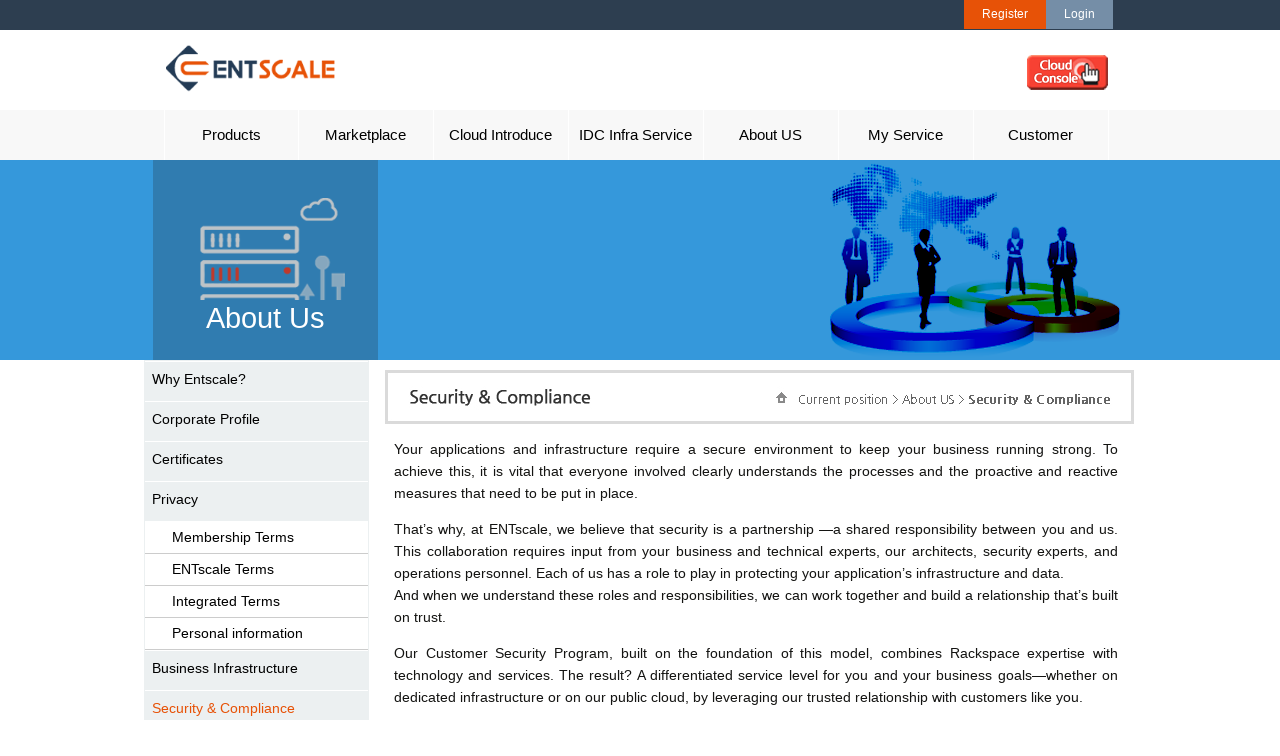

--- FILE ---
content_type: text/html
request_url: https://www.entscale.com/aboutus/security.php
body_size: 10654
content:
<!DOCTYPE html PUBLIC "-//W3C//DTD XHTML 1.0 Transitional//EN" "http://www.w3.org/TR/xhtml1/DTD/xhtml1-transitional.dtd">
<head>
	<meta http-equiv="content-type" content="text/html; charset=UTF-8" />
	<meta name="viewport" content="width=device-width"/>
	<meta name="naver-site-verification" content="276b5db744d2db6b7152f6fc799ddd8154b14e5b"/>
	<title>ENTscale CLOUD&IDC</title>
	<meta name="description" content="ENTScale, Ncloud24, Korea IDC,Cloudserver,Hosting,IaaS,PaaS,SaaS,Domain,SSL">
	<link rel="icon" type="image/x-icon" href="/img/entscale/favicon.ico" />

	<meta name="keywords" content="AliCloud, Aliyun, AliŬ����, AVAST, AWS, AZURE, BLUEMIX, CDC, CDN, CENTOS, CLOUD, cloud computing, CloudZ, CSB(Cloud Service Brokerage), DOMAIN, Gcloud, GŬ����, HP����, IaaS, IBMŬ����, IDC, KINX, KT ucloud, KT����, KTŬ����, LAMP, Linux server, MSAzure, MSCloud, MSSQL, MSŬ����, Ncloud24, NOSQL, OPENVPN, PAAS, POSTGRESQL, S3, SAAS, SERVER, SK����, SKŬ����, Softlayer, SSL, STORAGE, UCLOUD, VDI, VPC, VPS, window server, �����, ���󼭹�, ���Ӽ���, �������Ŭ����, �۷ι�����, ���Ŭ����, �����ͺ��̽�, ������, ��Ŭ����, ����������, ����������, ���̱׷��̼�, �Ŵ�����, ��ũ���ͽ�������, ���ϼ���, ���ϼ�������, ����Ŭ����, �������, ������α׷�, ����ͽ�, ����Ÿ, ��������, ��������, ����������, ��������, ��������, ��������, ����ȣ����, ����ȣ���ú��, ����Ʈ���̾�, ���θ�����, ���丮��, �ó����NAS, �ý�Ƽ��, ���, �Ƹ���������, ��ũ�δϽ�, �˸�Ŭ����, ��Ŭ����24, ���̿�, ��Ŭ����24, �������Ż, ���¼ҽ�, �ü��, ������, ����������, ��ȣ����, �����켭��, �����켭��, ��Ŭ����, �̹���ȣ����, ���ڵ�, ������н�, �ڵ����, �߱����ͳ�, �߱������, ���̳����̷�ƮĿ��Ʈ, ī����, ī��24, ���̾��̿�����, �ڷ����̼�, Ŭ����, Ŭ���尡��, Ŭ���帶���÷��̽�, Ŭ���庸��, Ŭ�������, Ŭ���弭��, Ŭ���弭��, Ŭ���弭�񽺺��Ŀ����, Ŭ����ý���, Ŭ�����, Ŭ�����ü, Ŭ����뷮, Ŭ������ǻ��, Ʈ���̹���, Ʈ������, ���ϼ���, �䵵��, ȣ����, Ȩ��������������, Ȩ����������, �޸߽�">
	<meta property="og:type" content="website">
	<meta property="og:title" content="ENTscale CLOUD&IDC">
	<meta property="og:description" content="ENTScale, Ncloud24, Korea IDC,Cloudserver,Hosting,IaaS,PaaS,SaaS,Domain,SSL">
	<meta property="og:image" content="https://www.entscale.com/img/entscale/entscale_logo.png">
	<meta property="og:url" content="https://www.entscale.com/">
	<meta property="og:image:width" content="255	" />
	<meta property="og:image:height" content="80" />


	<!--[if gt IE 8]>
		<link rel='stylesheet' href="/css/entscale/style_up.css" type='text/css' media='all' />
	<![endif]-->
	<!--[if !IE]>
		<link rel='stylesheet' href="/css/entscale/style_up.css" type='text/css' media='all' />
	<![endif]-->
		<link rel='stylesheet' href="/css/entscale/style_up.css" type='text/css' media='all' />

	<!--[if IE 8]>
	<html id="ie8" lang="en-US">

	<link href="/css/entscale/ie8.css" rel="stylesheet" type="text/css"> 
	<![endif]-->

	<link rel='stylesheet' href='/css/style.css' type='text/css' />
	<link rel="stylesheet" href="/css/width.css" type="text/css">


	<link rel='stylesheet' id='twentythirteen-style-css' href='/css/entscale/style.css?ver=2013-07-18' type='text/css' media='all' />

	<!--[if lt IE 9]>
		<link rel='stylesheet' href="/css/entscale/style_up.css" type='text/css' media='all' />
	<![endif]-->


	<!--[if IE 6]>
	<html id="ie6" lang="en-US">
	<![endif]-->
	<!--[if IE 7]>
	<html id="ie7" lang="en-US">
	<link href="/css/entscale/ie7.css" rel="stylesheet" type="text/css"> 
	<![endif]-->


	<!--[if IE 8]>


	<link href="/css/entscale/ie8.css" rel="stylesheet" type="text/css"> 
	<![endif]-->
	<!--[if IE 9]>
	<html id="ie9" lang="en-US">
	<link href="/css/entscale/ie9.css" rel="stylesheet" type="text/css" />
	<![endif]-->
	<!--[if lt IE 9]><![endif]-->
	<!--[if lt IE 9]>
	<link rel='stylesheet' id='twentythirteen-ie-css'  href='/css/ie.css?ver=2013-07-18' type='text/css' media='all' />
	<![endif]-->
	
	<link rel="stylesheet" href="/css/develop.css" type="text/css">
	<!--<script type='text/javascript' src='/lib/js/entscale/jquery/jquery.js?ver=1.10.2'></script>-->
	<script language="javascript" src="/lib/js/entscale/jquery-1.7.1.min.js"></script>
	<script language="javascript" src="/lib/js/entscale/jquery.ui.1.8.13.js"></script>

	<!--<script type='text/javascript' src='/lib/js/entscale/jquery/jquery-migrate.min.js?ver=1.2.1'></script>-->
	<script type='text/javascript'>
	/* <![CDATA[ */
	var FvCommunityNewsJavascript = {"ajaxurl":"http:\/\/cdn.entscale.com\/wp-admin\/admin-ajax.php","nonce":"da655c78c1","action":"fvcn-ajax","thumbnail":"0","locale":{"loading":"Loading"}};
	/* ]]> */
	</script>
	<!--<script type='text/javascript' src='http://cdn.entscale.com/wp-content/plugins/fv-community-news/fvcn-includes/js/fvcn-js.js?ver=3.6'></script>-->
	<link rel="EditURI" type="application/rsd+xml" title="RSD" href="/xmlrpc.php?rsd" />
	<link rel="wlwmanifest" type="application/wlwmanifest+xml" href="/wlwmanifest.xml" /> 
	<meta name="generator" content="WordPress 3.6" />
	<meta name="generator" content="FV Community News" />
		<style type="text/css">
			.recentcomments a{display:inline !important;padding:0 !important;margin:0 !important;}
		</style>
		<style type="text/css" id="twentythirteen-header-css">
			.site-title, .site-description {color: #56acdd;}
			</style>
		<script type="text/javascript">
	var site_url="./";
	var temp_url="";
	var ENTSCALE_CURRENCY='$';
	</script>
	<script src="/lib/js/entscale/header.js" type="text/javascript"></script>
	<!--<script src="/lib/js/entscale/validation.js" type="text/javascript"></script>-->


	<script language="javascript" src="/lib/php.default.min.js"></script>
	<script language="javascript" src="/lib/common.js"></script>

	<!-- LOGGER(TM) TRACKING SCRIPT V.40 FOR logger.co.kr / 51068 : COMBINE TYPE / DO NOT ALTER THIS SCRIPT. -->
	<script type="text/javascript">var _TRK_LID="51068";var _L_TD="ssl.logger.co.kr";var _TRK_CDMN=".entscale.com";</script>
	<script type="text/javascript">var _CDN_DOMAIN = location.protocol == "https:" ? "https://fs.bizspring.net" : "http://fs.bizspring.net";
	(function(b,s){var f=b.getElementsByTagName(s)[0],j=b.createElement(s);j.async=true;j.src='//fs.bizspring.net/fs4/bstrk.1.js';f.parentNode.insertBefore(j,f);})(document,'script');</script>
	<noscript><img alt="Logger Script" width="1" height="1" src="http://ssl.logger.co.kr/tracker.tsp?u=51068&amp;js=N" /></noscript>
	<!-- END OF LOGGER TRACKING SCRIPT -->

</head>	<body>
		<div class="ent_bar"> 
	<div class="innter_bar">
		<div class="float_right_m_38">
					<a class="register_btn_link" href="/join/join.php">Register</a>
			<a class="login_btn_link" href="/join/login.php">Login</a>
				</div>
	</div>
</div>
<div class="ent_header">
	<div class="header_logo">
		<a href="/"><img src="/img/entscale/entscale_logo.png" alt="Entscale.com" /></a>
		<div class="header_logo2">
			<a href="/console/ucloud_server.php"><img src="/img/bu_cloudcon.gif" alt="cloudconsole" /></a>
		</div>
	</div>

	<!--<div class="header_menu"></div>-->

	<div class="container_12">
		<div id="menu-wrap">
			<div id="menuoption-products" class="menuoption">
				<a class="menuoption menuoption-off" >Products</a>
				<div id="menu-products" class="menu_all" style="height:320px !important;">
					<div class="navigation_2">
						<a class="first_lmenu" href="/goods/server/list_linux.php"><div class="inMenuTitle">Cloud server</div> <div class="inMenuArr">▶</div></a>
						<div class="extra_my_class first_nested_menu">
							<ul class="navigation">
								<li><a href="/goods/server/list_linux.php">Linux server</a></li>
								<li><a href="/goods/server/list_window.php">Windows server</a></li>
								<li><a href="/goods/server/server_ssd.php">SSD server</a></li>
								<li><a href="/goods/server/list_japan.php">cloud Japan</a></li>
								<li><a href="/goods/managed/packaging.php">cloud packaging</a></li>
								<li><a href="/goods/server/hpc.php">cloud HPC</a></li>
								<li><a href="/goods/server/mapreduce.php">cloud MapReduce</a></li>
								<li><a href="/goods/private_cloud/vpc.php">VPC</a></li>
								<li><a href="/goods/order_simple.php">Simple Order</a></li>
							</ul>
						</div>
						<a class="first_lmenu" href="/goods/database/cloud_db.php"><div class="inMenuTitle">Database</div> <div class="inMenuArr">▶</div></a>
						<div class="extra_my_class" style="display:none;">
							<ul  class="navigation">
								<li><a href="/goods/database/cloud_db.php">cloud DB</a></li>
							</ul>
						</div>
						<a class="first_lmenu" href="/goods/storage/storage.php"><div class="inMenuTitle">Storage / CDN</div> <div class="inMenuArr">▶</div></a>
						<div class="extra_my_class" style="display:none;">
							<ul  class="navigation">
								<li><a href="/goods/storage/storage.php">cloud storage</a></li>
								<li><a href="/goods/storage/nas.php">cloud NAS</a></li>
								<li><a href="/goods/storage/cdn.php">cloud CDN</a></li>
							</ul>
						</div>
						<a class="first_lmenu" href="/goods/secure/secure_zone.php"><div class="inMenuTitle">Security</div> <div class="inMenuArr">▶</div></a>
						<div class="extra_my_class" style="display:none;">
							<ul  class="navigation">
								<li><a href="/goods/secure/secure_zone.php">Secure Zone</a></li>
								<li><a href="/goods/secure/managed_security.php">Managed Security</a></li>
							</ul>
						</div>
						<a class="first_lmenu" href="/goods/network/gslb.php"><div class="inMenuTitle">Network</div> <div class="inMenuArr">▶</div></a>
						<div class="extra_my_class" style="display:none;">
							<ul  class="navigation">
								<li><a href="/goods/network/gslb.php">GSLB</a></li>
								<li><a href="/goods/network/mpx.php">Load Balancer</a></li>
							</ul>
						</div>
						<a class="first_lmenu" href="/goods/managed/managed.php?leftProduct=1"><div class="inMenuTitle">Management</div> <div class="inMenuArr">▶</div></a>
						<div class="extra_my_class" style="display:none;">
							<ul  class="navigation">
								<li><a href="/goods/managed/managed.php?leftProduct=1">Managed Service</a></li>
								<li><a href="/goods/managed/packaging.php">cloud packaging</a></li>
								<li><a href="/goods/managed/messaging.php">cloud messaging</a></li>
								<li><a href="/goods/managed/watch.php">cloud watch</a></li>
								<li><a href="/goods/managed/analysis.php">cloud analysis</a></li>
								<li><a href="/goods/managed/sycros.php">Monitoring(Sycros)</a></li>
								<li><a href="/goods/managed/backup.php">cloud backup</a></li>
								<li><a href="/goods/managed/engine.php">cloud engine</a></li>
							</ul>
						</div>
						<a class="first_lmenu" href="/goods/private_cloud/vdi.php"><div class="inMenuTitle">VDI</div> <div class="inMenuArr">▶</div></a>
						<div class="extra_my_class" style="display:none;">
							<ul  class="navigation">
								<li><a href="/goods/private_cloud/vdi.php">cloud VDI</a></li>
							</ul>
						</div>
						<a class="first_lmenu" href="/goods/private_cloud/vpc.php"><div class="inMenuTitle">Private Cloud</div> <div class="inMenuArr">▶</div></a>
						<div class="extra_my_class" style="display:none;">
							<ul  class="navigation">
								<li><a href="/goods/private_cloud/vpc.php">VPC</a></li>
								<li><a href="/goods/private_cloud/vdi.php">VDI</a></li>
							</ul>
						</div>
					</div>
					<div class="head_menu_div">
						<img src="/img/entscale/cloud_server_head.png" style="margin:0;" alt="Cloud Server"  class="head_menu_img" height="228" width="327" />
					</div>
					<div class="order_now_div"><a href="/goods/order_simple.php" class="comman_link_btn">Order Now</a></div>
				</div>
			</div>

			<div id="menuoption-products" class="menuoption">
				<a class="menuoption menuoption-off" >Marketplace</a>
				<div id="menu-products" class="menu_all" style="height:265px !important;">
					<div class="navigation_2">
						<a class="first_lmenu" href="/goods/marketplace/server_list.php"><div class="inMenuTitle">Server&Application</div> <div class="inMenuArr">▶</div></a>
						<div class="extra_my_class first_nested_menu">
							<ul class="navigation">
								<li><a href="/goods/marketplace/server_lamp.php?issvr=1">LAMP</a></li>
								<li><a href="/goods/marketplace/server_nginx.php?issvr=1">NginX</a></li>
								<li><a href="/goods/marketplace/server_lapp.php?issvr=1">LAPP</a></li>
								<li><a href="/goods/marketplace/server_tomcat_mysql.php?issvr=1">Tomcat & MySQL stack</a></li>
								<li><a href="/goods/marketplace/server_jboss.php?issvr=1">JBOSS</a></li>
								<li><a href="/goods/marketplace/server_phpbb3.php?issvr=1">PHPBB3</a></li>
							</ul>
						</div>
						<a class="first_lmenu" href="/goods/marketplace/ha_mccs.php?ishcs=1"><div class="inMenuTitle">HA(High Availability)</div> <div class="inMenuArr">▶</div></a>
						<div class="extra_my_class" style="display:none;">
							<ul  class="navigation">
								<li><a href="/goods/marketplace/ha_mccs.php?ishcs=1">MCCS</a></li>
							</ul>
						</div>
						<a class="first_lmenu" href="/goods/marketplace/database_list.php?isdb=1"><div class="inMenuTitle">Databases</div> <div class="inMenuArr">▶</div></a>
						<div class="extra_my_class" style="display:none;">
							<ul  class="navigation">
								<li><a href="/goods/marketplace/database_mongodb.php?isdb=1">MongoDB</a></li>
								<li><a href="/goods/marketplace/database_riak.php?isdb=1">Riak</a></li>
								<li><a href="/goods/marketplace/database_cassandra.php?isdb=1">Cassandra</a></li>
								<li><a href="/goods/marketplace/database_postgresql.php?isdb=1">PostgreSQL</a></li>
							</ul>
						</div>
						<a class="first_lmenu" href="/goods/marketplace/storage_list.php"><div class="inMenuTitle">Storage</div> <div class="inMenuArr">▶</div></a>
						<div class="extra_my_class" style="display:none;">
							<ul  class="navigation">
								<li><a href="/goods/marketplace/storage_nfs.php?isstr=1">NFS</a></li>
								<li><a href="/goods/marketplace/storage_glusterfs.php?isstr=1">GlusterFS</a></li>
							</ul>
						</div>
						<a class="first_lmenu" href="/goods/marketplace/network_openvpn.php"><div class="inMenuTitle">Network</div> <div class="inMenuArr">▶</div></a>
						<div class="extra_my_class" style="display:none;">
							<ul  class="navigation">
								<li><a href="/goods/marketplace/network_openvpn.php?isnet=1">OpenVPN</a></li>
							</ul>
						</div>
						<a class="first_lmenu" href="/goods/marketplace/bigdata_list.php"><div class="inMenuTitle">Big Data</div> <div class="inMenuArr">▶</div></a>
						<div class="extra_my_class" style="display:none;">
							<ul  class="navigation">
								<li><a href="/goods/marketplace/database_mongodb.php?isbdt=1">MongoDB</a></li>
								<li><a href="/goods/marketplace/database_riak.php?isbdt=1">Riak</a></li>
								<li><a href="/goods/marketplace/database_cassandra.php?isbdt=1">Cassandra</a></li>
							</ul>
						</div>
						<a class="first_lmenu" href="/goods/marketplace/bg_hpc.php?ishpc=1"><div class="inMenuTitle">HPC</div> <div class="inMenuArr">▶</div></a>
						<div class="extra_my_class" style="display:none;">
							<ul  class="navigation">
								<li><a href="/goods/marketplace/bg_hpc.php?ishpc=1">HPC</a></li>
							</ul>
						</div>
						<a class="first_lmenu" href="/goods/marketplace/management_list.php"><div class="inMenuTitle">Management</div> <div class="inMenuArr">▶</div></a>
						<div class="extra_my_class" style="display:none;">
							<ul  class="navigation">
								<li><a href="/goods/marketplace/add_monitering2.php?ismng=1">Monitoring(Sycros)</a></li>
								<!--<li><a href="/goods/marketplace/add_managed_security.php?ismng=1">Managed Security</a></li>-->
								<li><a href="/goods/marketplace/management_clouddr.php?ismng=1">cloud DR</a></li>
							</ul>
						</div>
						<a class="first_lmenu" href="/goods/marketplace/developer_tools_list.php"><div class="inMenuTitle">Developer Tools</div> <div class="inMenuArr">▶</div></a>
						<div class="extra_my_class" style="display:none;">
							<ul  class="navigation">
								<li><a href="/goods/marketplace/developer_tools_redmine.php?isdev=1">Redmine</a></li>
								<li><a href="/goods/marketplace/developer_tools_subversion.php?isdev=1">Subversion</a></li>
							</ul>
						</div>
					</div>
					<div class="head_menu_div">
						<img src="/img/entscale/marketplace_head.png" style="margin:0;" alt="marketplace"  class="head_menu_img" height="228" width="327" />
					</div>
				</div>
			</div>

			<div id="menuoption-introduce" class="menuoption">
				<a class="menuoption menuoption-off">Cloud Introduce</a>
				<div id="menu-introduce" class="menu_all short" style="height:263px !important;">
					<div class="navigation_2">
						<a class="first_lmenu" href="/intro/cloudbiz.php"><div class="inMenuTitle">KT ucloud biz</div> <div class="inMenuArr">▶</div></a>
						<a class="first_lmenu" href="/intro/cloud_server.php"><div class="inMenuTitle">Cloud server</div> <div class="inMenuArr">▶</div></a>
						<a class="first_lmenu" href="/intro/multi_zone.php"><div class="inMenuTitle">Multi Availability Zone</div> <div class="inMenuArr">▶</div></a>
						<a class="first_lmenu" href="/intro/usability.php"><div class="inMenuTitle">Cloud Usability</div> <div class="inMenuArr">▶</div></a>
						<a class="first_lmenu" href="/intro/usecase.php"><div class="inMenuTitle">Use Case</div> <div class="inMenuArr">▶</div></a>
					</div>
					<div class="head_menu_div2">
						<img src="/img/entscale/cloud_consult.png" style="margin:0;"  class="head_menu_img" height="228" width="327" alt="Service" />
					</div>
				</div>
			</div>

			<div id="menuoption-introduce" class="menuoption">
				<a class="menuoption menuoption-off">IDC Infra Service</a>
				<div id="menu-introduce" class="menu_all" style="height:263px !important;">	
					<div class="navigation_2">
						<a class="first_lmenu" href="/idcinfra/server/list.php"><div class="inMenuTitle">Korea IDC Hosting</div> <div class="inMenuArr">▶</div></a>
						<div class="extra_my_class first_nested_menu" style="display:none;">
							<ul class="navigation">
								<li><a href="/idcinfra/server/list.php">Korea IDC Hosting</a></li>
							</ul>
						</div>
						<a class="first_lmenu" href="/idcinfra/idc_kt.php"><div class="inMenuTitle">Korea IDC Service</div> <div class="inMenuArr">▶</div></a>
						<div class="extra_my_class first_nested_menu">
							<ul class="navigation">
								<li><a href="/idcinfra/idc_kt.php">KT</a></li>
								<li><a href="/idcinfra/idc_sk.php">SK Broadband</a></li>
								<li><a href="/idcinfra/idc_lg.php">LG U+</a></li>
							</ul>
						</div>
						<a class="first_lmenu" href="/idcinfra/kt_hybrid.php"><div class="inMenuTitle">Hybrid Service</div> <div class="inMenuArr">▶</div></a>
						<div class="extra_my_class first_nested_menu" style="display:none;">
							<ul class="navigation">
								<li><a href="/idcinfra/kt_hybrid.php">KT Hybrid</a></li>
								<li><a href="/idcinfra/aws_direct.php">AWS Direct Connect</a></li>
							</ul>
						</div>
					</div>
					<div class="head_menu_div">
						<img src="/img/entscale/cloud_consult.png" style="margin:0;"  class="head_menu_img" height="228" width="327" alt="Service" />
					</div>
				</div>
			</div>

			<div id="menuoption-customer" class="menuoption">
				<a class="menuoption menuoption-off">About US</a>
				<div id="menu-customer" class="menu_all" style="height:263px !important;">
					<div class="navigation_2">
						<a class="first_lmenu" href="/aboutus/whyentscale.php"><div class="inMenuTitle">Why ENTscale?</div> <div class="inMenuArr">▶</div></a>
						<a class="first_lmenu" href="/aboutus/corporate_profile.php"><div class="inMenuTitle">Corporate Profile</div> <div class="inMenuArr">▶</div></a>
						<a class="first_lmenu" href="/aboutus/certificates.php"><div class="inMenuTitle">Certificates</div> <div class="inMenuArr">▶</div></a>
						<a class="first_lmenu" href="/aboutus/web.php"><div class="inMenuTitle">Privacy</div> <div class="inMenuArr">▶</div></a>
						<div class="extra_my_class" style="display:none;">
							<ul class="navigation">
								<li><a href="/aboutus/web.php">Membership Terms</a></li>
								<li><a href="/aboutus/guide.php">ENTscale Terms</a></li>
								<li><a href="/aboutus/product.php">Integrated Terms</a></li>
								<li><a href="/aboutus/safeguard.php">Personal info protection</a></li>
							</ul>
						</div>
						<a class="first_lmenu" href="/aboutus/business_infrastructure.php"><div class="inMenuTitle">Business Infrastructure</div> <div class="inMenuArr">▶</div></a>
						<a class="first_lmenu" href="/aboutus/security.php"><div class="inMenuTitle">Security & Compliance</div> <div class="inMenuArr">▶</div></a>
					</div>
					<div class="head_menu_div">
						<img src="/img/entscale/about_head.png"  style="margin: 0;" class="head_menu_img" height="228" width="327" alt="About Us"/>
					</div>
				</div>

			</div>

			<div id="menuoption-service" class="menuoption">
				<a class="menuoption menuoption-off">My Service</a>
				<div id="menu-service" class="menu_all short" style="height: 263px !important;">
					<div class="navigation_2">
						<a class="first_lmenu" href="/my/my_modify.php"><div class="inMenuTitle">Edit Information</div> <div class="inMenuArr">▶</div></a>
						<a class="first_lmenu" href="/my/my_pay.php"><div class="inMenuTitle">Bills</div> <div class="inMenuArr">▶</div></a>
						<a class="first_lmenu" href="/my/my_service.php"><div class="inMenuTitle">Usages</div> <div class="inMenuArr">▶</div></a>
						<a class="first_lmenu" href="/my/my_cloud.php"><div class="inMenuTitle">Cloud Product</div> <div class="inMenuArr">▶</div></a>
						<a class="first_lmenu" href="/my/my_question.php"><div class="inMenuTitle">1:1 Q&A</div> <div class="inMenuArr">▶</div></a>
					</div>
					<div class="head_menu_div2">
						<img style="margin:1px 0 0 0;" src="/img/entscale/my_head.png"  class="head_menu_img"  alt="Cloud Console" />
					</div>
				</div>
			</div>
			<div id="menuoption-solution" class="menuoption">
				<a class="menuoption menuoption-off">Customer</a>
				<div id="menu-solution" class="menu_all short" style="height: 263px !important;">
					<div class="navigation_2">
						<a class="first_lmenu" href="/customer/bbs_list.php?code=notice"><div class="inMenuTitle">News & Events</div> <div class="inMenuArr">▶</div></a>
						<a class="first_lmenu" href="/customer/bbs_answer.php"><div class="inMenuTitle">1:1 Q&A</div> <div class="inMenuArr">▶</div></a>
						<!--<a class="first_lmenu" href="/customer/bbs_list.php?code=epilogue"><div class="inMenuTitle">ENTscale Use Case</div> <div class="inMenuArr">▶</div></a>-->
					</div>
					<div class="head_menu_div2">
						<img src="/img/entscale/technical-support.png" class="head_menu_img" style="margin:0px 0px 0px 21px"  height="228" width="327" alt="Support" />
					</div>
				</div>
			</div>
		</div>
	</div>
</div>		<div class="header_title_col">
	<div class="mid_wrap">
		<div class="head_title_left">
			<div class="h140 head_title_about"></div>
			<div class="head_title_name">
				<h2>About Us</h2>	
			</div>
		</div>
		<div class="head_title_right head_title_rabout"></div>
	</div>
</div>

<div id="page" class="hfeed site">
	<div id="main" class="site-main"> </div>
	<div class="left_side">
		<ul class="left_side_m_ul">
			<!--<li>
				<span class="level-0">
					<div class="p_parent"><a href="/aboutus/whatisentscale.php" >What is Entscale?</a></div>
				</span>
			</li>-->
			<li>
				<span class="level-0">
					<div class="p_parent"><a href="/aboutus/whyentscale.php" >Why Entscale?</a></div>
				</span>
			</li>
			<li>
				<span class="level-0">
					<div class="p_parent"><a href="/aboutus/corporate_profile.php" >Corporate Profile</a></div>
				</span>
			</li>
			<li>
				<span class="level-0">
					<div class="p_parent"><a href="/aboutus/certificates.php" >Certificates</a></div>
				</span>
			</li>

			<li>
				<span class="level-0">
					<div class="p_parent"><a href="/aboutus/web.php" >Privacy</a></div>
				</span>
			</li>
			<li class="h100">
				<ul class="sub_menu_class" style="margin: 0;padding: 0;" id="sub1">
					<li>
						<span class="level-0">
							<div class="p_parent"><a href="/aboutus/web.php"  class="marl20 ">Membership Terms</a></div>
						</span>
					</li>
					<li>
						<span class="level-0">
							<div class="p_parent"><a href="/aboutus/guide.php"  class="marl20 ">ENTscale Terms</a></div>
						</span>
					</li>
					<li>
						<span class="level-0">
							<div class="p_parent"><a href="/aboutus/product.php"  class="marl20 ">Integrated Terms</a></div>
						</span>
					</li>
					<li>
						<span class="level-0">
							<div class="p_parent"><a href="/aboutus/safeguard.php"  class="marl20 ">Personal information protection</a></div>
						</span>
					</li>
				</ul>
			</li>

			<!--<li>
				<span class="level-0">
					<div class="p_parent"><a href="/aboutus/web.php" >Membership Terms</a></div>
				</span>
			</li>
			<li>
				<span class="level-0">
					<div class="p_parent"><a href="/aboutus/guide.php" >ENTscale Terms</a></div>
				</span>
			</li>
			<li>
				<span class="level-0">
					<div class="p_parent"><a href="/aboutus/product.php" >Integrated Terms</a></div>
				</span>
			</li>
			<li>
				<span class="level-0">
					<div class="p_parent"><a href="/aboutus/safeguard.php" >Personal information protection</a></div>
				</span>
			</li>-->

			<li>
				<span class="level-0">
					<div class="p_parent"><a href="/aboutus/business_infrastructure.php" >Business Infrastructure</a></div>
				</span>
			</li>
			<li>
				<span class="level-0">
					<div class="p_parent"><a href="/aboutus/security.php" class=fc5>Security & Compliance</a></div>
				</span>
			</li>
		</ul>
	</div>


<script>
//sub_menu_open(1, 0);
</script>
		<div class="right_side">
					<img src="/img/sub/sub_title_us_06.jpg">

   
            <article id="post-1957"  class="prod_tabl"><div style="padding-left:10px">
					<!--<header class="entry-header">
						
						<h2 class="entry-title1">Security &#038; Compliance</h2>
					</header>-->

					<div class="entry-content">
						<p>Your applications and infrastructure require a secure environment to keep your business running strong. To achieve this, it is vital that everyone involved clearly understands the processes and the proactive and reactive measures that need to be put in place.</p>
<p>That&#8217;s why, at ENTscale, we believe that security is a partnership —a shared responsibility between you and us. This collaboration requires input from your business and technical experts, our architects, security experts, and operations personnel. Each of us has a role to play in protecting your application&#8217;s infrastructure and data.<br />
And when we understand these roles and responsibilities, we can work together and build a relationship that&#8217;s built on trust.</p>
<p>Our Customer Security Program, built on the foundation of this model, combines Rackspace expertise with technology and services. The result? A differentiated service level for you and your business goals—whether on dedicated infrastructure or on our public cloud, by leveraging our trusted relationship with customers like you.</p>
<p><strong style="color:#333333">Security management</strong></p>
<p>With the continued rise in information security breaches, our customers and prospects have questions about the risks of adopting cloud services. Here, you&#8217;ll find answers. Learn about our security and compliance services, and how we work to protect ENTscale&#8217;s information and physical resources.</p>
<p><strong style="color:#333333">Security solutions and services</strong></p>
<p>ENTscale has a wide breadth of experience with customers&#8217; hosted environments—so we can help you by providing the infrastructure and solution requirements that will help meet your specific needs. Learn about our PCI services, as well as threat protection such as DDoS Mitigation Services and vulnerability assessments</p>
<p><strong style="color:#333333">Resources</strong><br />
Check out our library of informative whitepapers, reports, and blog posts, focused on security and its impact on businesses like yours. We&#8217;ve also included reports from independent sources, giving you an unbiased opinion on steps you should take when considering security in the cloud</p>
<p><strong style="color:#333333">ENTscale security management</strong></p>
<p>We provide security and compliance services designed to help protect ENTscale information and physical resources. This effort also focuses on ensuring that ENTscale has controls in place to manage the risk of interruptions that may impact our service level commitments to you.</p>
											</div><!-- .entry-content -->

					                    <!-- .entry-meta -->
				</article>
            </div>
			</div>
		</div>
		<div class="full_wrap ent_our_pro_footer">
	<div class="mid_wrap">
		<h3>ENTscale</h3>
		<div class="company_info">
			
			<div class="product">
				<ul class="server_ft_menu">
					<h4>Products</h4>
					<div class="menu-footer_product-container">
						<ul id="menu-footer_product" class="menu">
							<li id="menu-item-1983" class="menu-item menu-item-type-post_type menu-item-object-page menu-item-1983"><a  href="/goods/server/list_linux.php">Cloud server</a></li>
							<li id="menu-item-1984" class="menu-item menu-item-type-post_type menu-item-object-page menu-item-1984"><a  href="/goods/database/cloud_db.php">Database</a></li>
							<li id="menu-item-1986" class="menu-item menu-item-type-post_type menu-item-object-page menu-item-1986"><a  href="/goods/storage/storage.php">Storage/CDN</a></li>
							<li id="menu-item-1989" class="menu-item menu-item-type-post_type menu-item-object-page menu-item-1989"><a  href="/goods/secure/secure_zone.php">Security</a></li>
							<li id="menu-item-1988" class="menu-item menu-item-type-post_type menu-item-object-page menu-item-1988"><a  href="/goods/network/gslb.php">Network</a></li>
							<li id="menu-item-1987" class="menu-item menu-item-type-post_type menu-item-object-page menu-item-1987"><a  href="/goods/managed/managed.php?leftProduct=1">Management</a></li>
							<li id="menu-item-1990" class="menu-item menu-item-type-post_type menu-item-object-page menu-item-1991"><a  href="/goods/private_cloud/vdi.php">VDI</a></li>
							<li id="menu-item-1991" class="menu-item menu-item-type-post_type menu-item-object-page menu-item-1991"><a  href="/goods/private_cloud/vpc.php">Private Cloud</a></li>
						</ul>
					</div>
				</ul>
			</div>

			<div class="marketplace">
				<ul class="server_ft_menu">
					<h4>Marketplace</h4>
					<div class="menu-footer_product-container">
						<ul id="menu-footer_product" class="menu">
							<li id="menu-item-1983" class="menu-item menu-item-type-post_type menu-item-object-page menu-item-1983"><a  href="/goods/marketplace/server_list.php">Server&Application</a></li>
							<li id="menu-item-1984" class="menu-item menu-item-type-post_type menu-item-object-page menu-item-1984"><a  href="/goods/marketplace/ha_list.php">HA(High Availability)</a></li>
							<li id="menu-item-1986" class="menu-item menu-item-type-post_type menu-item-object-page menu-item-1986"><a  href="/goods/marketplace/database_list.php?isdb=1">Databases</a></li>
							<li id="menu-item-1989" class="menu-item menu-item-type-post_type menu-item-object-page menu-item-1989"><a  href="/goods/marketplace/storage_list.php">Storage</a></li>
							<li id="menu-item-1988" class="menu-item menu-item-type-post_type menu-item-object-page menu-item-1988"><a  href="/goods/marketplace/network_openvpn.php">Network</a></li>
							<li id="menu-item-1987" class="menu-item menu-item-type-post_type menu-item-object-page menu-item-1987"><a  href="/goods/marketplace/bigdata_list.php">Big Data</a></li>
							<li id="menu-item-1990" class="menu-item menu-item-type-post_type menu-item-object-page menu-item-1991"><a  href="/goods/marketplace/hpc_list.php">HPC</a></li>
							<li id="menu-item-1991" class="menu-item menu-item-type-post_type menu-item-object-page menu-item-1991"><a  href="/goods/marketplace/management_list.php">Management</a></li>
							<li id="menu-item-1991" class="menu-item menu-item-type-post_type menu-item-object-page menu-item-1991"><a  href="/goods/marketplace/developer_tools_list.php">Developer Tools</a></li>
						</ul>
					</div>
				</ul>
			</div>

			<div class="intro_idc">
				<ul class="services">
					<h4>Cloud Introduce</h4>
					<div class="menu-footer_support-container">
						<ul id="menu-footer_support" class="menu">
							<li id="menu-item-2003" class="menu-item menu-item-type-post_type menu-item-object-page menu-item-2003"><a  href="/intro/cloudbiz.php">KT ucloud biz</a></li>
							<li id="menu-item-2004" class="menu-item menu-item-type-post_type menu-item-object-page menu-item-2004"><a  href="/intro/cloud_server.php">Cloud server</a></li>
							<li id="menu-item-2002" class="menu-item menu-item-type-post_type menu-item-object-page menu-item-2002"><a  href="/intro/multi_zone.php">Multi Availability Zone</a></li>
							<li id="menu-item-2005" class="menu-item menu-item-type-post_type menu-item-object-page menu-item-2002"><a  href="/intro/usability.php">Cloud Usability</a></li>
							<li id="menu-item-2005" class="menu-item menu-item-type-post_type menu-item-object-page menu-item-2002"><a  href="/intro/usecase.php">Use Case</a></li>
						</ul>
					</div>
				</ul>
				</ul>
				<ul class="server_ft_menu">
					<h4>IDC Infra Service</h4>
					<div class="menu-footer_product-container idc_footer">
						<ul id="menu-footer_product" class="menu">
							<li id="menu-item-1985" class="menu-item menu-item-type-post_type menu-item-object-page menu-item-1984"><a  href="/idcinfra/server/list.php">Korea IDC Hosting</a></li>
							<li id="menu-item-1983" class="menu-item menu-item-type-post_type menu-item-object-page menu-item-1983"><a  href="/goods/marketplace/server_list.php">Korea IDC Service</a></li>
							<li id="menu-item-1984" class="menu-item menu-item-type-post_type menu-item-object-page menu-item-1984"><a  href="/goods/marketplace/ha_list.php">Hybrid Service</a></li>
						</ul>
					</div>
				</ul>
			</div>

			<div class="about">
				<ul>
					<h4>About US</h4>
					<div class="menu-footer_cloud_data_center-container">
						<ul id="menu-footer_cloud_data_center" class="menu">
							<li id="menu-item-2029" class="menu-item menu-item-type-post_type menu-item-object-page menu-item-2029"><a  href="/aboutus/whyentscale.php">Why ENTscale?</a></li>
							<li id="menu-item-2028" class="menu-item menu-item-type-post_type menu-item-object-page menu-item-2028"><a  href="/aboutus/corporate_profile.php">Corporate Profile</a></li>
							<li id="menu-item-2027" class="menu-item menu-item-type-post_type menu-item-object-page menu-item-2027"><a  href="/aboutus/certificates.php">Certificates</a></li>
							<li id="menu-item-2019" class="menu-item menu-item-type-post_type menu-item-object-page menu-item-2019"><a  href="/aboutus/web.php">Privacy</a>
							<li id="menu-item-2020" class="menu-item menu-item-type-post_type menu-item-object-page menu-item-2020"><a  href="/aboutus/business_infrastructure.php">Business Infrastructure</a></li>
							<li id="menu-item-2009" class="menu-item menu-item-type-post_type menu-item-object-page menu-item-2009"><a  href="/aboutus/security.php">Security & Compliance</a></li>
							</ul>
					</div>
				</ul>
			</div>

			<div class="myservice">
				<ul>
				<h4>My Service</h4>
					<div class="menu-footer_partner-container">
						<ul id="menu-footer_partner" class="menu">
							<li id="menu-item-2057" class="menu-item menu-item-type-post_type menu-item-object-page menu-item-2057"><a  href="/my/my_modify.php">Edit Information</a></li>
							<li id="menu-item-2059" class="menu-item menu-item-type-post_type menu-item-object-page menu-item-2059"><a  href="/my/my_pay.php">Bills</a></li>
							<li id="menu-item-2058" class="menu-item menu-item-type-post_type menu-item-object-page menu-item-2058"><a  href="/my/my_service.php">Usages</a></li>
							<li id="menu-item-2060" class="menu-item menu-item-type-post_type menu-item-object-page menu-item-2060"><a  href="/my/my_cloud.php">Cloud Product</a></li>
							<li id="menu-item-2055" class="menu-item menu-item-type-post_type menu-item-object-page menu-item-2055"><a  href="/my/my_question.php">1:1 Q&A </a></li>
						</ul>
					</div>
				</ul>
			</div>

			<div class="customer">
				<ul>
					<h4>Customer</h4>
					<div class="menu-footer_about_us-container">
						<ul id="menu-footer_about_us" class="menu"><li id="menu-item-2017" class="menu-item menu-item-type-post_type menu-item-object-page menu-item-2017"><a  href="/customer/bbs_list.php?code=notice">Notice</a></li>
							<li id="menu-item-2018" class="menu-item menu-item-type-post_type menu-item-object-page menu-item-2018"><a href="/customer/bbs_answer.php">1:1 Q&A</a></li>
							<!--<li id="menu-item-2019" class="menu-item menu-item-type-post_type menu-item-object-page menu-item-2019"><a href="/customer/bbs_list.php?code=epilogue">ENTscale Use Case</a></li>-->
						</ul>
					</div>
				</ul>
			</div>
		</div>
	</div>
</div>

<div class="full_wrap ent_our_pro_footer_last">
		<div class="mid_wrap">
		<div class="new">
			<ul class="new_info">
				<h4><a href="/customer/bbs_list.php?code=notice">News & Events</a></h4>
								<li><a href="/customer/bbs_view.php?listNo=&code=notice&search_item=&search_order=&cate=&startPage=&idx=4563">Ncloud24 signed a Technology MOU with TO...</a>
				<span>2018-01-11</span></li>

								<li><a href="/customer/bbs_view.php?listNo=&code=notice&search_item=&search_order=&cate=&startPage=&idx=4546">Ncloud24 opens Chinese Premium Internet ...</a>
				<span>2016-08-12</span></li>

								<li><a href="/customer/bbs_view.php?listNo=&code=notice&search_item=&search_order=&cate=&startPage=&idx=4545">Ncloud24 made a service partner contract...</a>
				<span>2016-08-25</span></li>

				<!--				<li><a href="/Announcements/?id=2280">Lorem Ipsum </a><span>Tue, 27 May 2014</span></li>
				<li><a href="/Announcements/?id=2279">what is Lorem Ipsum ?</a><span>Tue, 27 May 2014</span></li>
				<li><a href="/Announcements/?id=2065">Launch of entscale.com</a><span>Sat, 22 Mar 2014</span></li>-->
			</ul>
			
				<div class="footer_logo"><a href="/index.php"><img src="/img/entscale/entscale_footer_logo.png" class="footer_logoimg" /></a></div>
			<div class="footerRightArea">
				<a href="https://www.facebook.com/Entscale" target="_blank"><img src="/img/entscale/goFB_btn.png" class="Go facebook" /></a>
				<ul class="footer_family">
					<li class="familysite_url">
						<select id='familysite_url' style="width:230px;">
							<option value='' selected>Family Site</option>
							<option value='https://www.entscale.com/'>Ncloud24 - Cloud &amp; IDC infra service</option>
							<option value='http://gov.ncloud24.com/'>G-cloud - Public institutions, private cloud</option>
							<option value='http://www.welldy.com/'>Well Data System Co., Ltd - Global ICT leader</option>
							<!--<option value='http://www.adtori.com/'>Adtori - Mobile image advertising platform</option>-->
							<option value="http://www.xbaas.com/">XBaas - Game Server platform</option>
						</select>
					</li>
					<li class="btn_family_go"><a href="#none" title="go" onclick="if($('#familysite_url').val() != '') { window.open($('#familysite_url').val()) };">go</a></li>
				</ul>
					<!--
					<li>
						<select name="select" onchange="javascript:go_url(this.options[this.selectedIndex].value);" style="width:280px;">
							<option value="" selected>Family Site</option>
							<option value="https://www.entscale.com/">Ncloud24 - Cloud & IDC infra service</option>
							<option value="http://gov.ncloud24.com/">G-cloud - Public institutions, private cloud</option>
							<option value="http://www.welldy.com/">Well Data System Co., Ltd - Global ICT leader</option>
						</select>
						<script language="javascript">
							function go_url(url)
							{
								if(url != '') window.open(url, '');
							}
						</script>
					</li>
					-->
			</div>
			<ul class="contact_us">
				<h4>Contact us</h4>
				<li><p>Korea</p>
					<span>(4F) 86, Daewangpangyo-ro 644beon-gil, Bundang-gu, Seongnam-si, Gyeonggi-do, 13492 KOREA</span>
					<span class="contact_us_span"><img src="/img2015/tel_kor.png" alt="" /><!--Tel : + 82 70 4266 7398--></span>
					<span class="contact_us_span"><a style="color:#8D8F90" href="mailto:sales@entscale.com">sales@entscale.com</a></span>
				</li>
				<li><p>India</p>
					<span>Ramchandra Niwas, Khaime – Bonkode, Koparkhaime,<br />Navi Mumbai 400 709</span>
					<span class="contact_us_span"><img src="/img2015/tel_india.png" alt="" /><!--Tel : + 91 261 404 5145--></span>
					<span class="contact_us_span"><a style="color:#8D8F90" href="mailto:dnk@entscale.com">dnk@entscale.com</a></span>
				</li>
				<li><p>Malaysia</p>
					<span>No 17, Jalan Puteri 7/15,<br /> Bandar Puteri, 47100 Puchong,<br /> Selangor, Malaysia.</span>
					<span class="contact_us_span"><img src="/img2015/tel_mala.png" alt="" /><!--Tel : + 60 3 8066 4263--></span>
					<span class="contact_us_span"><a style="color:#8D8F90;" href="mailto:peers@entscale.com">peers@entscale.com</a></span>
				</li>
			</ul>
		</div>
	</div>
</div>

<div class="full_wrap footer_cpright">
	<div class="mid_wrap"><p class="copyright">Well Data System Co., Ltd<span>l</span>President : Sang Young, Maeng<span>l</span>Business Registration Number : 220-86-71461<span>l</span><a style="color:#8D8F90" href="mailto:webmaster@entscale.com">webmaster@entscale.com</a><span>l</span>Copyright &copy; 2015 www.entscale.com</p></div>
</div>
<div class="ent_bot_top" onclick='jQuery("html, body").animate({ scrollTop: 0 }, 600);'></div>

<div id="quickViewLR_auto" class="quick_view_auto">
	<div id="ul_dialog_lr" class="container">
		<div class="lodding_msg" id="lodding_msg_auto" style="padding:0;font-weight: bold;">
			<div class="auto_alert_head"> Virtual Machine Alert</div>
			<div id="prnt_msg_auto"></div>
			<div class="textc">
				<input type="button" id="close_auto_alert" value="OK" class="all_ok" />
			</div>
		</div>
	</div>
</div>



<!-- background layer -->
<div id="questionLayer">
	<div><img src="/img/sub/layer_top.jpg"></div>
	<div class="container">
		<div class="b006" id="questionLayerPreface"></div>
		<div class="content">
			<div id="questionLayerContent"></div>
		</div>
		<div class="btnArea">
			<img id="questionLayerSubmit" src="/img/sub/btn_oyes.jpg" style="cursor:pointer">
			<img id="questionLayerClose" src="/img/sub/btn_ono.jpg" style="cursor:pointer">
		</div>
	</div>
	<div><img src="/img/sub/layer_bottom.jpg"></div>
</div>
<div id="background" style="z-index:9;"></div>
<div id="background2" style="z-index:9;"></div>
<div id="background3" style="z-index:9;"></div>

<div id="alertLayer">
	<div><img src="/img/sub/layer_top.jpg"></div>
	<div class="container">
		<div class="b006" id="alertLayerPreface"></div>
		<div class="content">
			<div id="alertLayerContent"></div>
		</div>
		<div class="btnArea">
			<img id="alertLayerConfirm" src="/img/sub/btn_ok.jpg" style="cursor:pointer">
		</div>
	</div>
	<div><img src="/img/sub/layer_bottom.jpg"></div>
</div>

<div id="alertBackLayer">
	<div><img src="/img/sub/layer_top.jpg"></div>
	<div class="container">
		<div class="b006" id="alertBackLayerPreface"></div>
		<div class="content">
			<div id="alertBackLayerContent"></div>
		</div>
		<div class="btnArea">
			<img id="alertBackLayerConfirm" src="/img/sub/btn_ok.jpg" style="cursor:pointer">
		</div>
	</div>
	<div><img src="/img/sub/layer_bottom.jpg"></div>
</div>

<!-- 로딩 레이어  -->
<div id='layerWaiting' style='width:400px;height:200px;display:none;z-index:10;left:0;top:0;position:absolute;background:#FFFFFF;'>
	<img src='/img/sub/img_loading3.gif'>
</div>
<!--// 로딩 레이어 끝 -->


<div id="eventLayer01" class="eventLayer01">
	<div><img src="/img/sub/layer_top.jpg"></div>
	<div class="container">
		<div class="b006" id="alertLayerPreface">Option 1.
			<img src="/img2015/pop_close2.gif" onclick="closeLayer('#eventLayer01', '#background2');" alt="" />
		</div>
		<div class="content">
			<div class="alertLayerContent">
				<ul>
					<li class="eventLayer01_left1">Select Server (CPU/RAM)</li>
					<li class="eventLayer01_right1"><Span> :</span> Server(VM) 1v core/1G memory</li>
				</ul>
				<ul>
					<li class="eventLayer01_left2">Operatoion System</li>
					<li class="eventLayer01_right2"><Span style=".padding-top:-18px; .float:left;"> :</span> 
						<select id="request_os" style=".margin-top:-0; .float:left;">
							<option value="Centos 5.8 32bit">Centos 5.8 32bit</option>
							<option value="Centos 5.8 64bit">Centos 5.8 64bit</option>
							<option value="Centos 6.3 32bit">Centos 6.3 32bit</option>
							<option value="Centos 6.3 64bit">Centos 6.3 64bit</option>
							<option value="Centos 6.4 32bit">Centos 6.4 32bit</option>
							<option value="Centos 6.4 64bit">Centos 6.4 64bit </option>
							<option value="Ubuntu 10.04 32bit">Ubuntu 10.04 32bit</option>
							<option value="Ubuntu 10.04 64bit">Ubuntu 10.04 64bit</option>
							<option value="Ubuntu 12.04 32bit">Ubuntu 12.04 32bit</option>
							<option value="Ubuntu 12.04 64bit">Ubuntu 12.04 64bit</option>
							<option value="Debian 7 Squeeze 32bit">Debian 7 Squeeze 32bit</option>
							<option value="Debian 7 Squeeze 64bit">Debian 7 Squeeze 64bit</option>
							<option value="Fedora release 13 64 bit">Fedora release 13 64 bit</option>
							<option value="WIN 2003 ENT 32bit [English]">WIN 2003 ENT 32bit [English]</option>
							<option value="WIN 2008 ENT 32bit [English]">WIN 2008 ENT 32bit [English]</option>
							<option value="WIN 2008 R2 64bit [English]">WIN 2008 R2 64bit [English]</option>
						</select>
					</li>
				</ul>
				<ul>
					<li class="eventLayer01_left3">Comment</li>
					<li class="eventLayer01_right3"><Span> :</span> <textarea id="request_content"></textarea></li>
				</ul>
			</div>
		</div>
		<div class="btnArea">
			<img class="alertLayerConfirm" src="/img/sub/btn_ok.jpg" style="cursor:pointer" onclick="openEventProc();">
		</div>
	</div>
	<div><img src="/img/sub/layer_bottom.jpg"></div>
</div>

<style>
</style>

<script>
  (function(i,s,o,g,r,a,m){i['GoogleAnalyticsObject']=r;i[r]=i[r]||function(){
  (i[r].q=i[r].q||[]).push(arguments)},i[r].l=1*new Date();a=s.createElement(o),
  m=s.getElementsByTagName(o)[0];a.async=1;a.src=g;m.parentNode.insertBefore(a,m)
  })(window,document,'script','https://www.google-analytics.com/analytics.js','ga');

  ga('create', 'UA-79206196-1', 'auto');
  ga('send', 'pageview');

</script>

<!-- LOGGER(TM) TRACKING SCRIPT V.40 FOR logger.co.kr / 51068 : COMBINE TYPE / DO NOT ALTER THIS SCRIPT. -->
<script type="text/javascript">var _TRK_LID="51068";var _L_TD="ssl.logger.co.kr";var _TRK_CDMN=".entscale.com";</script>
<script type="text/javascript">var _CDN_DOMAIN = location.protocol == "https:" ? "https://fs.bizspring.net" : "http://fs.bizspring.net";
(function(b,s){var f=b.getElementsByTagName(s)[0],j=b.createElement(s);j.async=true;j.src='//fs.bizspring.net/fs4/bstrk.1.js';f.parentNode.insertBefore(j,f);})(document,'script');</script>
<noscript><img alt="Logger Script" width="1" height="1" src="http://ssl.logger.co.kr/tracker.tsp?u=51068&amp;js=N" /></noscript>
<!-- END OF LOGGER TRACKING SCRIPT -->
	</body>
</html>

--- FILE ---
content_type: text/html; charset=UTF-8
request_url: https://gu.bizspring.net/p.php?guuid=3a738655983f03e30b0afc04b0ab3d9b&domain=www.entscale.com&callback=bizSpring_callback_21439
body_size: 221
content:
bizSpring_callback_21439("eI5YRCOtIv3rUMPa88XetTWKZbyQPx63gb17NQAv")

--- FILE ---
content_type: text/css
request_url: https://www.entscale.com/css/entscale/style_up.css
body_size: 138360
content:
#conduit_ups.fixed_ups {
	float:right;
}
#conduit_ups ul hr.localization {
    width: 90%;
    color: #c3cace;
    background-color: #c3cace;
}
#conduit_ups ul p.localization {
    color: #c3cace;
    font-size: 11px;
    text-align: center;
    margin: 5px;
}
#conduit_ups ul li.dropdown:hover {
    background: #fff;
	color:#6699CC;
}
#conduit_ups ul li.dropdown>a {
    padding-right: 10px;
}
#conduit_ups ul li.dropdown>a:after {
    content: "";
    display: inherit;
    width: 0;
    height: 0;
    border-left: 4px solid transparent;
    border-right: 4px solid transparent;
    border-top: 4px solid #c3cace;
    position: absolute;
    right:-1px;
    top: 5px;
}
#conduit_ups span.ie7-dropicon {
    display: none;
    *display: inherit;
    *zoom: 1;
    width: 0;
    height: 0;
    border-left: 4px solid transparent;
    border-right: 4px solid transparent;
    border-top: 4px solid #c3cace;
    position: absolute;
    top: 14px;
}
#conduit_ups .dropdown-logo span.ie7-dropicon {
    right: 5px;
}
#conduit_ups ul li.dropdown:hover>a {
    border-color: #3c3c3c!important;
}
#conduit_ups ul li.dropdown:hover ul {
    opacity: 1;
    display: block!important;
}
#conduit_ups ul ul {
    opacity: 0;
    display: none;
    -webkit-transition: all .2s ease-in-out;
    -moz-transition: all .2s ease-in-out;
    -o-transition: all .2s ease-in-out;
    -ms-transition: all .2s ease-in-out;
    transition: all .2s ease-in-out;
    position: absolute;
    top: 16px;
    left:9%;
    background: #fff;
	margin:0px;
	padding:0px;
    border-radius: 0 0 6px 6px;
    *text-align: left;
	border: 1px solid rgba(0,0,0,.15);
	border-top:0 none !important;
    width: 113px;

}
.my_services
{
	left : -16% !important; 
	width: 132px !important;
}
#conduit_ups ul ul li {
    padding: 0;
    display: block;
    white-space: nowrap;
}
#conduit_ups ul ul li:last-child {
    border-radius: 0 0 6px 6px;
}
#conduit_ups ul ul li:hover {
    background: #fff;
	color:#6699CC;
	
}
#conduit_ups ul li.support ul li:first-child a {
    border-bottom: 2px solid #717171;
    *border-bottom: 0;
}
#conduit_ups ul ul li a {
    line-height: 30px;
    padding: 0 15px 0;
    display: block;
    border-top: 0;
    text-align: left;
}
#conduit_ups ul .dropdown-logo ul li a {
    min-width: 90px;
}
#conduit_ups ul .support li a {
    padding: 0 15px 0 30px;
}
#conduit_ups ul .support li a {
    background:url(/img/entscale/ups.png) no-repeat;
}
#conduit_ups ul .support .blog a {
    background-position: 5px -975px;
}
#conduit_ups ul .support .blog a:hover {
    background-position: 5px -65px;
}
#conduit_ups ul .support .help a {
    background-position: 5px -1325px;
}
#conduit_ups ul .support .help a:hover {
    background-position: 5px -415px;
}
#conduit_ups ul .support .faq a {
    background-position: 5px -1185px;
}
#conduit_ups ul .support .faq a:hover {
    background-position: 5px -275px;
}
#conduit_ups ul .support .videos a {
    background-position: 5px -1395px;
}
#conduit_ups ul .support .videos a:hover {
    background-position: 5px -485px;
}
#conduit_ups ul .support .resource a {
    background-position: 5px -1605px;
}
#conduit_ups ul .support .resource a:hover {
    background-position: 5px -695px;
}
#conduit_ups ul .support .api a {
    background-position: 5px -1115px;
}
#conduit_ups ul .support .api a:hover {
    background-position: 5px -205px;
}
#conduit_ups ul .support .marketing a {
    background-position: 5px -1535px;
}
#conduit_ups ul .support .marketing a:hover {
    background-position: 5px -625px;
}
#conduit_ups ul .support .forum a {
    background-position: 5px -1815px;
}
#conduit_ups ul .support .forum a:hover {
    background-position: 5px -905px;
}
#conduit_ups ul.left {
    float: left;
}
#conduit_ups .ups-logo {
    background:url(/img/entscale/ups.png) no-repeat 0 0;
    text-indent: -9999px;
    width: 80px;
    height: 20px;
    margin-top: 1px!important;
}
#conduit_ups ul.right {
   /* float: right!important;
	margin-top: -0.3px;
	margin-right:9px;
	margin-right:19px;
	*margin-right:19px;
	*/
	float:left;
	margin:0px;
	padding:0px;
}
#conduit_ups ul li {
    /*height: 30px;*/
    /*padding: 0 10px;*/
    -webkit-transition: all .2s ease-in-out;
    -moz-transition: all .2s ease-in-out;
    -o-transition: all .2s ease-in-out;
    -ms-transition: all .2s ease-in-out;
    transition: all .2s ease-in-out;
    position: relative;
    *margin: 0;
    background-image:none;
}
#conduit_ups>ul>li:before {
    content: "";
    width: 1px;
    height: 15px;
    background: #404040;
    position: absolute;
    display: block;
    left: 0;
    top: 8px;
}
#conduit_ups>ul>li:first-child:before {
    display: none;
}
#conduit_ups ul li {
    display: inline-block;
    *zoom: 1;
    *display: inline;
    vertical-align: middle;
    margin: inherit;
}
#conduit_ups .ups-logo {
    display: inline-block;
    *zoom: 1;
    *display: block;
    *margin: 0 10px;
    vertical-align: middle;
}
#conduit_ups .dropdown-logo {
    *margin-left: 100px;
    width: 100px;
}
#conduit_ups .dropdown-logo-fixed {
    *width: 100px!important;
    margin-right: 55px!important;
}
#conduit_ups ul li a {
    color: hsl(0, 0%, 40%);
    display: inline-block;
    *zoom: 1;
    *display: inline;
    text-decoration: none;
    -webkit-transition: border .2s ease-in-out;
    -moz-transition: border .2s ease-in-out;
    -o-transition: border .2s ease-in-out;
    -ms-transition: border .2s ease-in-out;
    transition: border .2s ease-in-out;
    position: relative;
    /*padding-top: 5px;*/
    /*border-top: 3px solid #1e1e1e;*/
}
#conduit_ups ul li a span
{
color:hsl(31, 88%, 48%);
}
#conduit_ups ul li a:hover, #conduit_ups ul li.current a {
color:#6699CC	
 	/*border-color: #dc8120;
    text-decoration: none!important;
	*/
}
#conduit_ups .logged_in {
    display: none;
}
#conduit_ups .logged_out {
    display: inline-block;
    *display: inline;
    zoom: 1;
}
#conduit_ups .hide {
    display: none!important;
}
#conduit_ups .show {
    display: inline-block!important;
    *display: inline!important;
    *zoom: 1!important;
}
#conduit_ups ul li.dropdown:hover>a {
    border-color: #3c3c3c!important;
}
#conduit_ups ul.ups_sub_logos {
    padding-right: 1px;
}
#conduit_ups ul.ups_sub_logos li {
    padding: 0;
    margin: 0;
    height: 40px;
    border-bottom: 2px solid #717171;
    *border-bottom: 0;
}
#conduit_ups ul.ups_sub_logos li:last-child {
    border-bottom: 0;
}
#conduit_ups ul.ups_sub_logos li a {
    background:url(/img/entscale/ups.png) no-repeat;
    text-indent: -9999px;
}
#conduit_ups ul.ups_sub_logos li.ups_wibiya_logo a {
    background-position: -6px -1874px;
    width: 65px;
    height: 40px;
}
#conduit_ups ul.ups_sub_logos li.ups_mobile_logo a {
    background-position: -6px -1928px;
    width: 65px;
    height: 40px;
}
#conduit_ups ul.ups_sub_logos li.ups_toolbar_logo a {
    background-position: 0 -2009px;
    width: 86px;
    height: 40px;
}
#conduit_ups ul ul {
    -moz-box-shadow: 0 0 2px #000;
    -webkit-box-shadow: 0 0 2px #000;
    /*box-shadow: 0 0 2px #000;*/
	border: 1px solid rgba(0,0,0,.15);
}


@media only screen and (min-width: 120px)
{
    #conduit_ups
    {
        padding: 0px;
    }
}

@media only screen and (min-width: 360px)
{
    #conduit_ups
    {
        /*padding: 0px 15px 0px 14px;*/
    }
}
/*#general#*/


/*left sidebar start*/
.left_side
{
	border: 1px solid #ECF0F1;	
	float:left;
	width:225px; ()width:220px;
	min-height:400px;
	background: none repeat scroll 0 0 #ECF0F1;
/*	margin:0 -10px 0 -28px;
	border-right:1px solid #ccc; */
}
.right_side
{
	float:left;
	margin: 2px 0 0 15px;
	width: 734px;
	min-height:601px;
	padding-bottom:10px;
}
.login_lable
{
display: inline-table;
margin:-30px -37px 0 90px;
float:left;
}
.clear
{
	clear:both;
}
.post_header
{
	font-size:14px;
	float:left;
}
.entry-title1
{
	margin:5px;
}
/*mahendra login start*/
.login-error
{
	background:#FFF2F2 !important;
	border:1px solid #FF8080 !important;
}
.login-table
{
	 margin: 10px auto 0px;
}
.user_login_form select{
	border: 1px solid #CCCCCC;
    width: 255px;
	display: block;
    padding: 5px;
    border-radius: 3px 3px 3px 3px;
}
.user_login_form input[type="text"], .user_login_form input[type="password"],.user_login_form input {
    /*border: 1px solid #CCCCCC;*/
    width: 245px;
	display: block;
    padding: 5px;
}
.login-field{display:block;height:32px;margin: 10px 0;/*width:390px;*/}
.login-lable{display:table;float:left;width:120px;}	
/*.login_table_td
{border:1px solid #CCCCCC;}*/
.login_table_header
{
	background:#034496;
	font:arial,; font-size:15px; color:#FFF; font-weight:bold; padding:8px 0px 9px 15px;vertical-align:middle;
	text-align:center;
}
.LoginBox{
	padding:5px 0 15px 11px;
}
.login-input.r_btn{display:table; margin:0 auto;}
.login-btn.blue {
	/*background: -moz-linear-gradient(center top , #056BA2, #056BA2) repeat scroll 0 0 transparent;
	background:#0366A9;
	*/
	color: white;
    float: left;
    width:auto;
}
.login-login-btn
{
	border: 0 none;
    border-radius: 4px 4px 4px 4px;
    color: #FFFFFF !important;
    cursor: pointer;
    display: inline-block;
    font-family: inherit;
    font-size: 13px;
    font-weight: bold;
    line-height: normal !important;
    padding: 5px 15px;
    text-decoration: none;
    text-shadow: 0 1px 1px rgba(0, 0, 0, 0.3);
}
.forgot-pass{float: inherit;width:225px;margin-left:68px;}
.remember{width:330px; margin-top:31px;}.remember div {padding:10px;float:right;}
.messageboxerror, .messagebox{margin-left:120px;}
.messageboxerror_2, .messagebox_2{margin-left:120px;}
.ads-frgt-paswd{float:left;margin-bottom: 25px;display:none;margin-top:10px;}
.ads-frgt-paswd .hdr {
    font-weight: bold;
}
.ads-frgt-paswd .txt {
    font-size: 12px;
}
/*mahendra login end*/
/*===============Login msg start =========================*/

.messagebox {
    background: none repeat scroll 0 0 #FFFFCC;
    border: 1px solid #CC9933;
    font-size: 13px;
    height: 20px;
    line-height: 20px;
	margin:9px 0 0 119px;
    /*margin-left: 121px;*/
    padding: 0 6px 22px 8px;
    position: absolute;
    width: 100px;
}

.messagebox_forgot {
    background: none repeat scroll 0 0 #FFFFCC;
    border: 1px solid #CC9933;
    font-size: 13px;
    height: 20px;
    line-height: 20px;
	margin:-4px 0 0 119px;
    /*margin-left: 121px;*/
    padding: 0 6px 22px 8px;
    position: absolute;
    width: 100px;
}

.messageboxok {
    background: none repeat scroll 0 0 #D3FAC9;
    border: 1px solid #349534;
    color: #008000;
    font-weight: bold;
    /*position: absolute;*/
    width: auto;
	text-align:center;
}
.messageboxerror {
    background: none repeat scroll 0 0 #FED8E2;
    border: 1px solid #DDDDDD;
    color: #CC0000;
    font-size: 12px;
    font-weight: normal;
    margin-left: 121px;
    position: absolute;
    width: auto;
	margin-top:9px;
	padding:0px 6px 22px 8px;
} 
#file_upload,#file_upload1{
	float: left;
    margin: 0 20px 0 11px;
	background:#eee;
	padding:6px;
}
/*===============Login msg End =========================*/
.msgbox_3,.msgbox_5,.msgbox_4{color:#F00;}
.success_password{color:#393;}
.login1-lable{display:table;float:left;width:170px;}	
.login1-field{display:table;height: 32px;line-height: 32px;margin: 10px 0;width:408px;}
.level-1{margin-left:12px;float:left;}
.level-2{margin-left:24px;float:left;}
.level-3{margin-left:36px;float:left;}
.level-4{margin-left:48px;float:left;}
.level-5{margin-left:60px;float:left;}
.level-6{margin-left:72px;float:left;}
.level-7{margin-left:84px;float:left;}
.level-8{margin-left:96px;float:left;}
.level-9{margin-left:108px;float:left;}
.level-10{margin-left:120px;float:left;}
.selected_sub_menu{color:#CC0 !important;}
.menu_title
{
	border-bottom:3px solid #E78924;
    font-size: 18px;
    height: 40px;
    margin: 0 0 0 28px;
    padding:10px 0 0 0px;
    text-align: center;
	width:87%;
	background:#288FD1;
	color:#fff;
}
.left_side li
{
	width:100% !important;
	float:left;
	border-bottom:1px solid #ccc;
}
.left_side_m_ul {
    display: table;
    margin: 0;
    padding: 0;
	width:100%;
	background: none repeat scroll 0 0 #FFFFFF;
}
.left_side_m_ul > li {
    background: none repeat scroll 0 0 #ECF0F1;
    border-top: 1px solid #fff;
	border-bottom: 0px solid #fff;
    height: 40px;
    vertical-align: middle;
	line-height: 35px;
}
.left_side_m_ul .h100{
	height:100%;
}

.sub_menu_class > li {
    height: 32px;
	line-height: 30px;
	background: #FFFFFF;
}
.left_side li a
{
	color:#000;
	font-size:14px; /* font-size changed by_vijay*/
	width:100%;
}
.left_side li:hover
{
	background:powderblue;
	width:100%;
}
.p_parent,.p_sub
{
	margin:0 0 0 7px;
}
/*left sidebar end*/
.pagination
{
	float: right;
    height: auto;
    line-height: 16px;
    margin: 0px 0px 8px;
    padding: 0px;
}
.lft{float:left !important;}

#menu-before_login li:hover {
    background: none repeat scroll 0 0 #B0E0E6;
    width: 100%;
}
#menu-before_login li {
    border-bottom: 1px solid #CCCCCC;
    float: left;
    height: 27px;
    padding-top: 4px;
    width: 101% !important;
}
#menu-after_login li:hover {
    background: none repeat scroll 0 0 #B0E0E6;
    width: 100%;
}
#menu-after_login li {
    border-bottom: 1px solid #CCCCCC;
    float: left;
    height: 27px;
    padding-top: 4px;
    width: 101% !important;
}
.scroll{cursor:pointer;}
.scroll_table{display: block;max-height: 253px;overflow-y: scroll; min-height:250px; border:1px solid #ccc !important;border-top:0px solid #ccc !important;}
.ok{
	background: none repeat scroll 0 0 #FDF5E6 !important;
    color: #666666 !important;}
	.popup{
	 background: none repeat scroll 0 0 #FFFFFF;
    border: 2px solid #288FD1;
    border-radius: 5px;
    height: 220px;
    margin: 50px 300px;
    position: fixed;
    width: 400px;
    z-index: 999;
	padding:15px;
	display:none;
	}
	.popup_content {
   background-color: #F1F1F1;
    border: 1px solid #CCCCCC;
    height: 100px;
    line-height: 2;
    margin-top: 20px;
    padding-top: 20px;
    text-align: center;
    width: 368px;
}
.popup_title{
	color: #444444;
    font-weight: bold;
}
.popup_close{
	margin-top: 15px;
    text-align: center;	
}

@-webkit-keyframes pulse {
  0% {
    -webkit-transform: scale(1);
    transform: scale(1);
  }

  50% {
    -webkit-transform: scale(1.1);
    transform: scale(1.1);
  }

  100% {
    -webkit-transform: scale(1);
    transform: scale(1);
  }
}

@keyframes pulse {
  0% {
    -webkit-transform: scale(1);
    -ms-transform: scale(1);
    transform: scale(1);
  }

  50% {
    -webkit-transform: scale(1.1);
    -ms-transform: scale(1.1);
    transform: scale(1.1);
  }

  100% {
    -webkit-transform: scale(1);
    -ms-transform: scale(1);
    transform: scale(1);
  }
}

.pulse {
  -webkit-animation-name: pulse;
  animation-name: pulse;
}
.consol_upper_div{
	background: none repeat scroll 0 0 #ddd;
    border-bottom: 1px solid #CCCCCC;
    border-radius: 4px 4px 0 0;
    height: 35px;
    width: 100%;
	-webkit-mask-image: -webkit-linear-gradient(#000, rgba(0,0,0,.9));

	-webkit-backface-visibility: hidden;
	-moz-backface-visibility: hidden;
	-ms-backface-visibility: hidden;
	-o-backface-visibility: hidden;
	backface-visibility: hidden;

	-webkit-animation-duration: 1s;
	-webkit-animation-delay: .2s;
	-webkit-animation-timing-function: ease;
	-webkit-animation-fill-mode: both;
	-moz-animation-duration: 1s;
	-moz-animation-delay: .2s;
	-moz-animation-timing-function: ease;
	-moz-animation-fill-mode: both;
	-ms-animation-duration: 1s;
	-ms-animation-delay: .2s;
	-ms-animation-timing-function: ease;
	-ms-animation-fill-mode: both;
	-o-animation-duration: 1s;
	-o-animation-delay: .2s;
	-o-animation-timing-function: ease;
	-o-animation-fill-mode: both;
	animation-duration: 1s;
	animation-delay: .2s;
	animation-timing-function: ease;
	animation-fill-mode: both;
}
.consol_result{
color: #e7454a;
padding-right:10px;
border-right:1px solid #999;
}
.above_wrap {
    float: right;
    margin-right: 18px;
	margin-top: -40px;
    width: 72%;
}
.not_dis
{
	display:none;
}

.not_dis_col
{
	display:none;
	color:Red;
}

#txtPassword,#txtPassword2
{
	background:#fff;
	padding-left:5px;
}

#cmdChangePassword 
{
	margin-left:0px !important;
} 



/*registration strat*/
.alertLayer_add_ser {
    background: none repeat scroll 0 0 #FFFFFF;
    left: 15% !important;
    position: absolute !important;
    top: 25% !important;
	margin:auto !important;
}

#alertLayer,#alertLayer_var,#alertLayer_filebox{
	width: 488px;
	height:auto;
	/*border:7px solid #2D3E50;*/
	border:7px solid #fff;
	background:#FFF;
	z-index:999;
	position:relative;
	display:none;
	/*margin:12% auto;*/
}
#alertLayerPreface {
	padding-top: 15px;
	margin-left: 22px;
	text-transform:capitalize;
}
#alertLayer .content,#alertLayer_add_ser .content,#alertLayer_var .content,#alertLayer_filebox .content{
border: 1px solid #ccc;
width: 430px;
margin: 22px 22px;
background-color: #f1f1f1;
}
#alertLayerContent {
margin-top: 30px;
margin-bottom: 30px;
text-align: center;
}
#alertLayer .btnArea ,#alertLayer_add_ser .btnArea,#alertLayer_filebox .btnArea{	
margin-top: 20px;
padding-bottom: 10px;
text-align: center;
}
.b006 {
font-size: 14px;
color: #046eb8;
font-weight: bold;
}

#mask{
	background:url("/img/entscale/quickviewmask.png") repeat scroll 0 0 !important;
	height:100%;
	width:100%;
	left:0px;
	top:0px;
	position:fixed;
	display:none;
}
.required_asterisk {
    color: #FF0000;
    font-size: 13px;
    font-weight: bold;
    margin-left: 3px;
}

button, input, textarea {
    font-family: inherit;
    margin: 6px 0;
    padding: 5px;
	
}
.login-table {
	border: 1px solid #CCCCCC;
}
.succ_pro_data{
	color:#060;
	font-weight:bold;
	text-align: center;
    width: 93%;
}
.not_dis{
	display:none;
}
#country{
	box-shadow: 0 1px 4px 0 rgba(168, 168, 168, 0.6) inset;
    height: 36px;
    padding: 9px 5px 7px 32px;
    width: 340px;
	margin:6px auto;
}
#reg_hidden{
	visibility:hidden
}
.above_wrap {
    float: right;
    margin-right: 18px;
    margin-top: -40px;
    width: 72%;
}
.get_button
{
	margin:0px 0px 0px 6px;	
}
.closee{
	cursor: pointer;
    margin-left: 428px;
    margin-top: -5px;
    position: absolute;}
.reg_lable {
    color: #333333;
    float: left;
    font-size: 13px !important;
    /*padding-left: 20px !important;*/
    padding-top: 10px;
    width: 29% !important;
	/*height:40px;*/
}
.reg_field {
    float: left;
    vertical-align: middle;
	padding:9px;
	
}
.succ_msg_popup {
    color: #009933;
    float: left;
    font-size: 14px;
	text-align:center; 
	width:100%;
}
.erro_msg_popup{
	 color: #FF0000;
    float: left;
    font-size: 14px;
    margin: auto;
    text-align: center;
    width: 100%;
}
.popup_validation{
	width:488px; height:260px; position:relative; display:none; z-index:9999; border:7px solid #2D3E50;		
	background:#fff;
	margin:12% auto 0;
	
}
/* registration end*/

.search_box2 td{
	border:1px solid #ccc;
}
.loader,.loader_filter{
	background:url('/img/entscale/loder.gif') no-repeat;
	height:18px;
	width:18px;
	position:absolute;
	display:none;
}
.tr_border{
	cursor: pointer; background-position: initial initial; background-repeat: initial initial;	
}
.text_error
{
	border:1px solid #FF0000 !important;
	background: #FFF2F2 !important;
}

/*faq start*/
.price_tbl_faq
{
  border: 1px solid rgb(33, 117, 155) !important;
  border-collapse: collapse;
  margin: 10px 0 0 0px;
  width: 100%;
}
.faq_tab
{
 border:1px solid #000;
 margin:0 0 0 28px;
 width:97%;
}
.tab-container { margin:0  0 0 28px;width: 96%; }
.etabs { margin: 0px 0px -10px 0px; padding: 0; width:100%;display:table;}
.etabs li{
	background: none repeat scroll 0 0 #2D3E50;
	display: table;
    float: left;
    height: 40px;
    margin-bottom: 10px;
    padding: 0;
    width: 33.3%;
	border-bottom: 1px solid #E75207;
	}
.tab a:hover { text-decoration: underline; }
.tab.active { background: #E75207;position: relative;color:#FFF !important;top: 1px;}
.tab a.active { font-weight: bold;color:#FFF !important; }
.panel-container { margin-bottom: 10px; }
.pagi_faq{ float:right;margin:7px 0 0 0px;} 
#all,#member,#server,#db,#cdn,#storage,#additional_services,#ect,#backup,#pay {  }
.faq_img { text-align:center;float:left;margin:8px 0 8px 20px;}
.faq_bord { border-bottom: 1px solid #CCCCCC; }
/* do not mix in css file */
.pagination a.navigation { width:24px; }
.clear:before, .clear:after, .attachment .entry-header:before, .attachment .entry-header:after, .site-footer .widget-area:before, .site-footer .widget-area:after, .entry-content:before, .entry-content:after, .page-content:before, .page-content:after, .navigation:before, .navigation:after, .nav-links:before, .nav-links:after, .gallery:before, .gallery:after, .comment-form-author:before, .comment-form-author:after, .comment-form-email:before, .comment-form-email:after, .comment-form-url:before, .comment-form-url:after, .comment-body:before, .comment-body:after { display:none !important; }

/*notice start*/
.serch_notice { float:left; }
.pagi{
    float: right;
    margin: 12px 0px;
}
.serch_notice { margin: 12px 0px; }
.notice_data { height:23px; }
.serch_button{
	height: 23px;
    padding: 2px 9px !important;
}
.notice_cent{ text-align: center; }
.notice_sub{
    margin-left: 10px;
}
.notice_sub_padd{
    padding-left: 10px;
}
.serch_mage_bull{
	float: left;
   margin:10px 0 10px 27px;
}
.notice_tbl tr{
	border-bottom: 1px solid #CCCCCC;
}
/*notice end*/

/* review start*/
.serch_mage_bull{
	float: left;
	margin:10px 0 10px 11px;
}

.btn_mm{margin:0 0 0 10px;}
.button_set
{
	-moz-border-bottom-colors: none;
    -moz-border-left-colors: none;
    -moz-border-right-colors: none;
    -moz-border-top-colors: none;
    background: linear-gradient(to bottom, #E05D22 0%, #D94412 100%) repeat scroll 0 0 transparent;
    border-color: -moz-use-text-color -moz-use-text-color #B93207;
    border-image: none;
    border-radius: 2px 2px 2px 2px;
    border-style: none none solid;
    border-width: medium medium 3px;
    color: #FFFFFF;
    display: inline-block;
    /*padding: 11px 24px 10px;*/
	padding: 0 11px;
    text-decoration: none;
}
.pagi{
    float: right;
    margin: 12px 0;
}
#search{
	height:26px;	
}
#filter_search{
	height: 26px;
    padding: 3px 11px;	
}
.manage-column{
	text-align:center;
	background:#ddd;	
}
#widefat {
	text-align:center;
}
.pagina{
	float:right;
	margin:10px 0;
}
.revi_tbl{
	border-bottom:1px solid #ccc;	
}
.search_box1{
	float:left;
	margin:0 0 10px 28px;
}
/* review end*/

/* manage bullatin an technical support start*/
.notice_tbl{ margin:auto; }
.tab_tit{ background:#ddd; text-align:center; font-weight:bold;}
.tab_tit1{ background:#ddd; font-weight:bold;}
.mana_bull_size {padding-left: 10px;}
.mag_bull_cent{ text-align: center; }

.b005,.b006{
font-size: 12px;
color: #2D3E50;
}
table
{
	line-height:1.5;
}
#add_ser th{
	/*background-color: #FDF5E6;*/
	font-weight: bold;
}
#ctable td {
	text-align: center;
	font-size: 12px;
	/*border: 1px solid #000; */
}
.textc{text-align:center;}
.left10 {
padding: 2px 10px 1px 10px;
}
.table3 {
border-left: solid 1px #cccccc;
}
.table4 {
border-left: solid 1px #B8D9E1;
}
.n004 {
font-size: 12px;
color: #0099cc;
font-weight: bold;
}
#con-no td {
text-align: center;
border: 1px solid #9ccbff;
}
#blue-title {
font-weight: bold;
}
.b009 {
font-size: 14px;
color: #046eb8;
font-weight: bold;
}

/*thank you page start*/
.thanks {
    min-height: 300px;
}
.thank-you {
    background-image: url("/img/entscale/thanks.jpg");
    background-position: 100% 100%;
    background-repeat: no-repeat;
    border: 1px solid rgb(204, 204, 204);
    box-shadow: 10px 10px 5px rgb(136, 136, 136);
    font-size: 14px;
    line-height: 20px;
    margin: 20px auto 28px;
    min-height: 285px;
    padding: 15px;
    text-align: justify;
    /*width: 900px;*/
}
.cancel-order-thank
{
	background-image: url("/img/entscale/cancelled_order.jpg");
    background-position: 100% 100%;
    background-repeat: no-repeat;
    border: 1px solid rgb(204, 204, 204);
    box-shadow: 10px 10px 5px rgb(136, 136, 136);
    font-size: 14px;
    line-height: 20px;
    margin: 20px auto 0;
    min-height: 285px;
    padding: 15px;
    text-align: justify;
    width: 900px;
}
.thanks table
{
	margin:0px;
	border-collapse: collapse;
}
.thanks strong {
    color: #E75207;
    font-size: 16px;
}
.thanks td {
    border: medium none;
    padding: 0;
}
.load_balancer_thankyou
{
	border:1px solid #ccc;
	border-collapse:collapse;
	margin:10px 0 10px 0px !important;
	float:left;
}
.load_balancer_thankyou div
{
	float:left;
	clear:both;
	width:100%;
}
.load_balancer_thankyou th
{
	border:1px solid #ccc;
	background:#F1F2F2;
	text-transform:none;
	padding:5px;
	width:155px;
}
.load_balancer_thankyou td
{
	border:1px solid #ccc;
	text-transform:none;
	padding:5px;
}
.load_Balancer_div{width:100%;float:left;margin-bottom:10px;}
/*thank you page end*/
.img_scr_top{cursor:pointer;}

/* common attributes for all the links created by Mahendra Pumbhadiya */
.pagination a {
    padding:3px 5px;
    border: 1px solid #AAA;
    color: #333;
    text-decoration: none;
    margin-right: 4px;
    display: block;
    float: left;
    -webkit-border-radius: 6px;
    -moz-border-radius: 6px;
    border-radius: 6px;
}

/* common attributes for the "next page" and "previous page" links */
.pagination a.navigation {
    width: 16px;
    background-position: center center;
    background-repeat: no-repeat;
    text-indent: -9000px;
    border: 1px solid transparent;
    overflow: hidden
}

/* hack for transparent borders in IE6 */
*html .pagination a.navigation {
    border-color: #000001;
    filter: chroma(color=#000001);
}

/* hovered links */
.pagination a:hover {
    background-color: #DEDEDE;
    color: #222;
}

/* specific attributes for the "next page" and "previous page" links */
.pagination a.left { background-image: url(larrow.gif) }
.pagination a.right { background-image: url(rarrow.gif) }

/*  currently selected page; also, the current page doesn't need a hover effect */
.pagination a.current,
.pagination a.current:hover {
    background: #0094D6;
    border-color: #0094D6;
    color: #FFF;
}

/* the "..." separator */
.pagination span {
    color: #666;
    margin-right: 2px;
    display: block;
    float: left;
    padding: 8px 4px
}

/* disabled links */

a.disabled {
    filter: alpha(opacity=20);
    -khtml-opacity: 0.2;
    -moz-opacity: 0.2;
    opacity: 0.2
}
.ent_bot_top {
/*    background: url("/img/entscale/bottom_to_top.png") no-repeat scroll 0 0 !important;	*/
    background: url("/img/entscale/bottom_to_top.png") no-repeat scroll 0 0 !important;	
	border-radius: 5px 0 0 5px;
	bottom: 38px;
	color: #FFFFFF;
	cursor: pointer;
	font-size: 13px;
	letter-spacing: 0.05em;
	line-height: 26px;
	padding: 6px 5px 5px 10px;
	position: fixed;
	right: 0; ()right:-14px;
	text-align: left;
	width: 70px;
	height:71px;
	z-index: 1000;
	display:none;
}
.ent_arr_border {
border-color: transparent transparent  #FFFFFF;
border-style: solid;
border-width: 6px;
right: 12px;
top: 10px;
}
.ent_css_arr {
height: 0;
position: absolute;
width: 0;
}
.ent_arr_top {
border-color: transparent transparent  #B9B8B9;
border-style: solid;
border-width: 6px;
right: 12px;
top: 12px;
}
.first_left_bo
{
	border-left: 1px solid rgb(0, 109, 181) !important;
}
.last_left_bo
{
	border-right: none !important;
}
.b008
{
	text-align:center;
}
.left_border_domain
{
	border-left: 1px solid #ccc !important;
}
.main_doma_tab
{
	border: 1px solid #ccc !important;
}
.domain_cc
{
	color:#fff;
	background: none repeat scroll 0 0 rgb(229, 125, 15);
    border: 1px solid #ccc;
    text-align: center;
	border-left:none;
	border-top:none;
}
.domain_cc_ll
{
	border: 1px solid #ccc;
    font-weight: bold;
    margin: 0;
    text-align: center;
	

}
.my_ordd{width:100%;}
.ord_dett
{
	background:linear-gradient(to bottom, #288FD1 0%, #288FD1 100%) repeat scroll 0 0 !important;
	color:#fff;font-weight:bold;padding:5px !important;
}
#s6 {height: 160px;}
#s6 div img { float: left; margin:8px 0 0 30px; width: 150px; padding: 3px; background: #fff; }
.rr_none{display:none;}
.close_button
{
	color: #fff;
    float: right;
    font-size: 22px;
    font-weight: 700;
    line-height: 1;
    text-shadow: 0 1px 0 #FFFFFF;
	margin:-15px 0 0 672px !important;
}
.manage_table td{border:1px solid #ccc;}
.manage_table th{border:1px solid #ccc;}
.pad5{padding:5px;}
.pad_l_5
{
	padding-left:5px;
}
.log_out
{
	padding:0 0 0 22px;
}
.logout_service_icon 
{
    background: url("/img/entscale/Logout.png") no-repeat scroll 0 0 !important;
}
.forg_pass
{
	margin:-9px 0 0 115px !important;
}
.eml_add_err
{
	background:none repeat scroll 0 0 #FED8E2;
	border:1px solid #DDDDDD;
	color:#CC0000;
	font-size:12px;
	width:auto;
	margin:-4px 0 0 119px;
}

.msgbox_final
{
	 float: left !important;
    margin: 0 0 0px 43px;
    opacity: 1;
    text-align: center !important;
}

/* style1.css start by_vijay*/
/* CSS Document */

/*
@font-face
{
font-family:century_gothic;
src:url(../fonts/gothic.ttf),
     url(../fonts/gothic.eot); /* IE9 */
/*}*/

@font-face
{
	font-family:century_gothic;
	src:url(../fonts/kartika.ttf),
    url(../fonts/kartika.eot); /* IE9 */
}


@font-face
{
	font-family:century_gothic_bold;
	src:url(../fonts/gothicb.ttf),
    url(../fonts/kartika.eot); /* IE9 */
}
.cloud_server_image
{
	background:url("/img/entscale/cloud_icon_1.png") no-repeat;
	float:left;
	left:70px;
}

.cloud_server_image:hover
{
	background:url("/img/entscale/cloud_icon_11.png") no-repeat;
}
.cloud_storag_image
{
	background:url("/img/entscale/cloud_icon_2.png") no-repeat;
	float:left;
	left:58px;
	
}
.cloud_storag_image:hover
{
	background:url("/img/entscale/cloud_icon_22.png") no-repeat;
	
}

.cloud_db_image
{
	background:url("/img/entscale/cloud_icon_3.png") no-repeat;
	float:left;
	left:55px;
}
.cloud_db_image:hover
{
	background:url("/img/entscale/cloud_icon_33.png") no-repeat;
}

.cloud_cdn_image
{
	background:url("/img/entscale/cloud_icon_4.png") no-repeat;
	float:left;
	left:70px;
}
.cloud_cdn_image:hover
{
	background:url("/img/entscale/cloud_icon_44.png") no-repeat;
}

.bg_repeat{

background:url(/img/entscale/bg_home.jpg) no-repeat;
background-position:top center;
height:1738px;	
	
}
.anchor_orange
{
	color:#FF0000 !important	;
	font-family:"century_gothic","Trebuchet MS", Arial, Helvetica, sans-serif; 
	font-size:13px;
	padding:5px 15px;
	float:left;display:inline-block;
	background: url("/images/Know_More.png") no-repeat scroll 0 0 !important;
	height: 25px;
    width: 110px;
}

.term_of_use {
    margin-right: 4px;
}
.search_box2 td{
	border:1px solid #ccc;
}
.loader,.loader_filter{
	background:url('/img/entscale/loder.gif') no-repeat;
	height:18px;
	width:18px;
	position:absolute;
	display:none;
}

.anchor_orange:hover
{
	background-color:#e9e7e2;color: #333333 !important;
} 
.bg_repeat_2
{

background:url(/img/entscale/bg_home_2.jpg) no-repeat;
background-position:top center;
height:1952px;	
	
}
body
 {
 margin:0;
 padding:0;
 margin: 0;
 padding: 0;
 font-family:"century_gothic","Trebuchet MS", Arial, Helvetica, sans-serif; 
 font-size: 13px;
 /*background:url(/img/entscale/bg_repeat.jpg) repeat;*/
 /*min-width: 1100px; */
 }
 
 
 .header_wrap
 {
	 
	height:110px;
	 
	 
	 
 }
 
 
 .footer_wrap
 {
	 
	background-color:#FFF ;
	padding-bottom:20px;border-top: 1px solid #ccc; /* stroke */;padding-top:20px;
 }
 
 
 .search_wrap
 {
	 
	height:53px; 
 }
 
 
.search_container
{
	width:682px;
	float:right;display:inline-block;border: 1px solid rgba(0,0,0,.15); /* stroke */
	-moz-border-radius: 0px 0px 6px 6px;
	-webkit-border-radius: 0px 0px 6px 6px;
	border-radius: 0px 0px 6px 6px; /* border radius */
	-moz-background-clip: padding;
	-webkit-background-clip: padding-box;
	background-clip: padding-box; /* prevents bg color from leaking outside the border */
	background-color: #fff; /* layer fill content + color overlay */
	-moz-box-shadow: 0 0 3px rgba(0,0,0,.13); /* drop shadow */
	-webkit-box-shadow: 0 0 3px rgba(0,0,0,.13); /* drop shadow */
	box-shadow: 0 0 3px rgba(0,0,0,.13); 
	border-top:none;position:relative;z-index:999 ;
	-moz-box-sizing: border-box;
	-webkit-box-sizing: border-box;
	box-sizing: border-box;
	padding:10px;
	z-index:99;
}
 
 
 
 .content_wrap_full
 {
	 
	
	border: 1px solid rgba(0,0,0,.15); /* stroke */
-moz-border-radius: 6px;
-webkit-border-radius: 6px;
border-radius: 6px; /* border radius */
-moz-background-clip: padding;
-webkit-background-clip: padding-box;
background-clip: padding-box; /* prevents bg color from leaking outside the border */
background-color: #fff; /* layer fill content + color overlay */
-moz-box-shadow: 0 0 3px rgba(0,0,0,.13); /* drop shadow */
-webkit-box-shadow: 0 0 3px rgba(0,0,0,.13); /* drop shadow */
box-shadow: 0 0 3px rgba(0,0,0,.13); /* drop shadow */
 
	 
	 
	 
 }
 
 
 .padding_10
 {
	 
	padding:10px; 
 }
 
  .padding_20
 {
	 
	padding:20px; 
 }
 .service_ic
 {
	 width:100%;
 }
 .service_ic li
 {
	 background:url(/img/entscale/home_cloud_icon_divider.jpg) no-repeat right center;
	 width:225px;
	 text-align:center;
	 float:left;
 }
 .icon_wiod
 {
	 width:190px !important;
 }
 .service_icon_text
 {
	 width:240px;
	 float:left;
	 text-align:center;
 }
 .service_ic li:last-child
 {
	 background:none !important;
 }
 .home_service_icon_container
 {
	
	/*width:240px;*/
	float:left;display:inline-block;color:#6b6b6b; 
	font-family:"century_gothic_bold","Trebuchet MS", Arial, Helvetica, sans-serif; 
	font-size:15px;
	margin-top:20px;
	/*background:url(/img/entscale/home_cloud_icon_divider.jpg) no-repeat right center;*/
	cursor:pointer;
	margin-bottom:20px;
	
-webkit-transition: all 0.3s ease-in-out;
     -moz-transition: all 0.3s ease-in-out;
     -o-transition: all 0.3s ease-in-out;
     -ms-transition: all 0.3s ease-in-out;
     transition: all 0.3s ease-in-out;
 }
 
 .home_service_icon_container .full_wrap:first-child
 {
	height:69px; 
 }
 
 
 .wrap_460
 {
	
	width:450px;display:inline-block;float:left 
	 
 }
 
 .wrap_250
 {
	 
	width:243px;display:inline-block;float:left 
	 
 }
  .wrap_240
 {
	 
	width:240px;display:inline-block;float:left 
	 
 }
 
 
 .search_domain
 {
	 border: 1px solid #ccc; /* stroke */
	 /*background-color: #e9e7e1; /* color overlay */
     /*margin-top:8px;padding:7px;*/
	 width: 57%;
	 padding:4px;
 }
 
.search_submit {
    float: left;
    margin-left: 4px;
    width: 21%;
}
 
 .header_border
 {
	
	margin:0;padding:0;
	font-weight:normal; 
	font-family:"century_gothic","Trebuchet MS", Arial, Helvetica, sans-serif; 
	color: #6b6b6b; /* text color */
	font-size:20px;
	border-bottom:1px dashed #999;padding-bottom:3px;padding-top:5px;
	
	 
 }
  .header_border span:first-child
  {
	color:#e67e0f  
  }
  .header_border span
  {
	 font-family:"century_gothic_bold","Trebuchet MS", Arial, Helvetica, sans-serif;  
	 color:#2088cb
  }
 .home_service_icon_container:hover
 {
	color:#e67e0f 
 }
 
 .menu_ul_container{
	 
	
	/*width:683px;*/
	width:70%;
	float:right
	 
 }
 
 
 .logo_container{
	 
	position:absolute;z-index:99;
	left:0 
 }
 

.menu_wrap {
    background: url(/img/entscale/menu_bg_repeat.gif) repeat-x scroll 0 0 #2E95C6;
    border-bottom: 8px solid #E78924;
    display: inline-block;
    height: 51px;
    position: relative;
    width: 100%;
    z-index: 98;
	
}

 .latest_news_ul
 {
	 
	width:100%;display:inline-block;padding:0;margin:0 ;margin-top:15px
	 
 }
 
 .latest_news_ul li
 {
	 
	width:100%;display:inline-block;float:left;margin:0;padding:0;list-style:none;
	font-family:"century_gothic","Trebuchet MS", Arial, Helvetica, sans-serif; 
	font-weight:normal;
	 font-size:15px;
	 color:#a7a7a7;line-height:1.8em;margin-top:10px
	 
 }
  .latest_news_ul li a
  {
	color: #a7a7a7 
  }
   .latest_news_ul li a:hover
   {
	text-decoration:underline   
   }
 .latest_news_ul li:first-child
 {
	margin-top:0 
 }
  .latest_news_ul li span
  {
	  font-family:"century_gothic_bold","Trebuchet MS", Arial, Helvetica, sans-serif; 
	  color:#7a7a7a
  }
.full_wrap
 {
	width:100%;
	display:table;
	position:relative ;
	-moz-box-sizing: border-box;
	-webkit-box-sizing: border-box;
	box-sizing: border-box;
 }
 
 .half_wrap
 {
width:50%;
 display:inline-block;
 position:relative ;
 -moz-box-sizing: border-box;
     -webkit-box-sizing: border-box;
     box-sizing: border-box;
 }

.mid_wrap
{
/*width:974px;*/
width:974px; ()width:980px;
margin:0 auto;
position:relative; 
}
 
 .footer_wrap ul
{
display:inline-block;width:190px;float:left	;margin:0;padding:0;;-moz-box-sizing: border-box;
     -webkit-box-sizing: border-box;
     box-sizing: border-box;padding-left:40px
}
.footer_wrap ul:first-child
{
padding-left:0	
}



.footer_wrap ul li 
{
float:left	;margin:0;padding:0;width:100%;line-height:1.8em;list-style:none;font-size:11px;
color: #515151; /* text color */


}
.footer_wrap ul li  strong
{
	font-family:"century_gothic_bold","Trebuchet MS", Arial, Helvetica, sans-serif;
	font-size: 14px;
    font-weight: bold;
    word-spacing: -1px;
	color: #E67E0F;
}
.margin_t_20 {
    margin-top: 20px !important;
}
.footer_wrap li  strong
{
	font-family:"century_gothic_bold","Trebuchet MS", Arial, Helvetica, sans-serif;
	font-weight:normal;color:#e67e0f
}

.footer_wrap ul li a
{
	color:#515151;font-size:12px;text-decoration:none;
}
.footer_wrap ul li a:hover
{
text-decoration:underline;	
}
.para_normal{
	font-family:"century_gothic","Trebuchet MS", Arial, Helvetica, sans-serif; 
	font-weight:normal;
	font-size:13px;
	text-align:justify;line-height:1.7em;
	color:#666666;
	word-spacing:-5px;
}
input:focus, select:focus, textarea:focus {
      outline: none;
}


 textarea{
      resize:none ;
 }

 a img
 {
 	border:none;
 	outline:none !important;
 }
 a
 {
 text-decoration:none    
 }

.align_center
{
	text-align:center	
}
.header_cart
{
float:left;
background:url(/img/entscale/icon_cart.png) no-repeat;padding-left:25px;margin-left:20px;font-size:12px;color:#FFF;font-family:"century_gothic","Trebuchet MS", Arial, Helvetica, sans-serif;margin-top:10px;

	 -webkit-transition: all 0.3s ease-in-out;
     -moz-transition: all 0.3s ease-in-out;
     -o-transition: all 0.3s ease-in-out;
     -ms-transition: all 0.3s ease-in-out;
     transition: all 0.3s ease-in-out;


	
}

.header_cart:hover
{
color:#6699CC	
}



.header_login
{
background:url(/img/entscale/icon_login.png) no-repeat !important;
padding-left:20px;margin-left:20px;font-size:12px;color:#FFF;font-family:"century_gothic","Trebuchet MS", Arial, Helvetica, sans-serif;
-webkit-transition: all 0.3s ease-in-out;
     -moz-transition: all 0.3s ease-in-out;
     -o-transition: all 0.3s ease-in-out;
     -ms-transition: all 0.3s ease-in-out;
     transition: all 0.3s ease-in-out;

color:#666
	
}

.header_login:hover
{
color:#6699CC	
}




.header_phone
{
float:left;
background:url(/img/entscale/icon_phone.png) no-repeat;padding-left:20px;margin-left:11px;font-size:12px;color:#FFF;font-family:"century_gothic","Trebuchet MS", Arial, Helvetica, sans-serif;
-webkit-transition: all 0.3s ease-in-out;
     -moz-transition: all 0.3s ease-in-out;
     -o-transition: all 0.3s ease-in-out;
     -ms-transition: all 0.3s ease-in-out;
     transition: all 0.3s ease-in-out;
margin-top:1px;
color:#666
	
}


/* Extra css added for set dynamic menu css start */


.header_phone:hover
{
color:#6699CC	
}


.slider_container
{
	
height:357px;border: 1px solid rgba(0,0,0,.15); /* stroke */
-moz-border-radius: 6px;
-webkit-border-radius: 6px;
border-radius: 6px; /* border radius */
-moz-background-clip: padding;
-webkit-background-clip: padding-box;
background-clip: padding-box; /* prevents bg color from leaking outside the border */
background-color: #fff; /* layer fill content + color overlay */
-moz-box-shadow: 0 0 3px rgba(0,0,0,.13); /* drop shadow */
-webkit-box-shadow: 0 0 3px rgba(0,0,0,.13); /* drop shadow */
box-shadow: 0 0 3px rgba(0,0,0,.13); /* drop shadow */
margin-top:30px;	
	
}



.header_account
{
float:left;
background:url(/img/entscale/icon_account.png) no-repeat;padding-left:20px;margin-left:10px;font-size:12px;color:#FFF;font-family:"century_gothic","Trebuchet MS", Arial, Helvetica, sans-serif;

-webkit-transition: all 0.3s ease-in-out;
     -moz-transition: all 0.3s ease-in-out;
     -o-transition: all 0.3s ease-in-out;
     -ms-transition: all 0.3s ease-in-out;
     transition: all 0.3s ease-in-out;
	 color:#666


	
}
.my_service_icon
{
	background:url(/img/entscale/my_service1.png) no-repeat !important;
}

.header_account:hover
{
color:#6699CC	
}

.f_left_image
{
	float: left !important;
	height: 330px;
    margin: 12px 0 0 12px;
    width: 470px !important;	
}
.f_left
{
	float: left !important;
}


.f_right
{
float:right !important;	
}


.margin_top_10
{
margin-top:10px;	
	
}
.margin_top_20
{
margin-top:20px;	
	
}
.margin_top_30
{
margin-top:30px;	
	
}
.margin_top_40
{
margin-top:40px;	
	
}
.margin_top_50
{
margin-top:50px;	
	
}


.margin_bottom_10
{
margin-bottom:10px;	
	
}
.margin_bottom_20
{
margin-bottom:20px;	
	
}
.margin_bottom_30
{
margin-bottom:30px;	
	
}
.margin_bottom_40
{
margin-bottom:40px;	
	
}
.margin_bottom_50
{
margin-bottom:50px;	
	
}


.no_margin
{
margin:0 !important;	
}


.no_margin_left
{
margin-left:0 !important;	
}


.no_margin_right
{
margin-right:0 !important;	
}


.no_margin_top
{
margin-top:0 !important;	
}


.no_margin_bottom
{
margin-bottom:0 !important;	
}




.no_padding
{
margin:0 !important;	
}


.no_padding_left
{
padding-left:0 !important;	
}


.no_padding_right
{
padding-right:0 !important;	
}


.no_padding_top
{
padding-top:0 !important;	
}


.no_padding_bottom
{
padding-bottom:0 !important;	
}

.specification_table
 {
	 
	width:100%; 
	font-size: 13px;
font-family: tahoma,verdana,arial,sans-serif;
color: #333;margin-top:4px;
 }
  .specification_table th
  {
	background-color:#f2f2f2;padding:8px;text-transform:uppercase  ;text-align:left
  }
  
  .specification_table tr td
  {
	padding:8px;background-color:#f9f9f9;text-align:left;border-bottom:1px solid #f2f2f2;border-left:1px solid #f2f2f2;  
  }
  .specification_table tr td:last-child
  {
	border-right:1px solid #f2f2f2  
  }
   .specification_table tr td:first-child
   {
	width:174px;   
   }
   
   
   
   
   
   .order_sum_container{
	
width:200px;background:rgba(255,255,255,0.5);float:left;float:left	;margin-top:5px;margin-left:5px;display:inline-block;

-moz-box-sizing: border-box;
     -webkit-box-sizing: border-box;
     box-sizing: border-box;
	 border:1px solid #999;padding:10px;
	
}

.order_sum_container table
{

width:100%;	
	
}

.order_sum_container table tr td
{
font-family:"Trebuchet MS", Arial, Helvetica, sans-serif;font-size:13px;	
}

.order_sum_container h1
{
	
font-family:"Trebuchet MS", Arial, Helvetica, sans-serif;font-weight:normal;font-size:15px;	padding:0;margin:0;margin-bottom:10px	;border-bottom:1px solid #333;padding-bottom:5px;font-weight:bold
}




.address_box_container
{
	
width:400px;float:left;border-right:1px solid #000;
display:inline-block;	

-moz-box-sizing: border-box;
     -webkit-box-sizing: border-box;
     box-sizing: border-box;
	
	
}

.new_address_container{
	
	width:320px;float:right;
display:inline-block;	

-moz-box-sizing: border-box;
     -webkit-box-sizing: border-box;
     box-sizing: border-box;
}

.new_address_container h1
{
	
font-family:"Trebuchet MS", Arial, Helvetica, sans-serif;font-weight:normal;font-size:16px;	padding:0;margin:0;margin-bottom:10px	
}
.address_box_container h1
{
	
font-family:"Trebuchet MS", Arial, Helvetica, sans-serif;font-weight:normal;font-size:16px;	padding:0;margin:0;margin-bottom:10px	
}

.address_box_container  .box
{
	
width:180px;float:left;display:inline-block;
-moz-box-sizing: border-box;
     -webkit-box-sizing: border-box;
     box-sizing: border-box;border:3px solid #B9B9B9;margin-right:20px;cursor:pointer;font-family:"Trebuchet MS", Arial, Helvetica, sans-serif
}
.address_box_container  .box .click_to_select{
	padding:5px;color:#FFF;font-family:"Trebuchet MS", Arial, Helvetica, sans-serif;font-size:15px;font-weight:bold;background-color:#BEBEBE
}
.address_box_container  .box:hover .click_to_select
{
background-color:#607B46	
}


.address_box_container  .box h3
{
font-family:"Trebuchet MS", Arial, Helvetica, sans-serif;
font-size:14px;color:#333;padding:0;margin:0	
}

.address_box_container .full_wrap  .box:last-child

{
margin-right:0	
}
.footer_menu
{
	margin-left:0px;
	margin-top:0px;
	margin-bottom:20px;
	float:left;
}
.footer_menu ul
{
	float:left;
	margin:0;
	padding:0;
	width:600px;
}
.footer_menu ul li
{
	float:left;
	width:auto;
	margin-right:20px;
}
.footer_menu ul li a
{
	font-family: "century_gothic_bold","Trebuchet MS",Arial,Helvetica,sans-serif;
	color:#e67e0f;
	font-size:14px;
	font-weight:bold;
	word-spacing:-2px;
}
.footer_menu1
{
	margin-bottom: 10px;
    margin-left: 20px;
	width: 430px;
	float:left;
}
/* css add for News letter end*/
.f_link_new{
    width: 62%;
}
.newsl-signup {
    float: right;
    width: 335px;
	min-height: 100px;
}
.signup-box {
    border: 1px solid #CCCCCC;
    padding: 6px;
	box-shadow:10px 10px 5px #ccc;
	width:346px;
}

.newsletter_top {
	font-family: "century_gothic_bold","Trebuchet MS",Arial,Helvetica,sans-serif;
    color: #E67E0F;
    font-size: 14px;
    font-weight: bolder;
    margin-bottom: 5px;
    padding-bottom: 2px;
	word-spacing:-2px;
}
.res-mes{display: none;}
.success-mes{
    color: #008000;
}
.fail-mes{
	color: #FF0000;	
}
.footer_newsetter{
    padding: 5px;
}
.input_newslet{
    border: 1px solid #CCCCCC;
    height: 24px;
	padding: 0 0 0 3px;
	width: 192px;
}
.btn_news {
    height: 24px;
	padding-top:1px !important;
}
.news_header {
    font-size: 12px;
    font-weight: bold;
}
.ne_sign{cursor:default;}
.ne_unsub{cursor:pointer;color:#CCCCCC;}
.unsub{display:none;}
/* css add for News letter end*/

/* Unsubscribe user start*/
.wrapper_unsubscbe {
	border: 1px solid #21759B;
    display: table;
    margin: 15px 0 0 10%;
    width: 580px;
}
.wrapper_unsubscbe img{
	padding:6px 0 11px 10px;
}
.wrapper_unsubscbe_h2{
	float: right;
    font-family: georgia;
    font-size: 24px;
    font-weight: 500;
    padding: 65px 26px 0 0;
}
.sub_uns{
	margin:5px 10px 10px;
}
.sub_uns_d{
	padding:0 0 20px;
}
.sub_uns_d p{
	color:#999;
	text-align:justify;
}
.unsubscbe {
	width:70%;
	list-style:none;
	padding:5px;
	float:left;
	margin-left:27px;
}
.input_te{
	margin: 5px 0; 
	color:#910818; 
	border:1px solid #cccccc;
	width:100%;
}
.total_unsubscribe label{
	font-weight:bold;
	font-family:Arial, Helvetica, sans-serif;
} 
.unsub_line {
    font-size: 13px;
    font-weight: bold;
}
.pad_top_b_10
{
	padding:10px 0 0;
}
.un_sub_btn{
    display: table;
    margin: 0 auto;
}
/* Ubsubscribe user end.*/

.footer_menu1 ul
{
	float:left;
    margin: 0;
    width: 462px;
	*width: 430px !important;
}
.footer_menu1 ul li
{
	float:left;
	width:auto;
	margin-right:20px;
}
.footer_menu1 ul li a
{
	color:#e67e0f;
	font-size:12px;
	font-weight:bold;
}
.powered
{
	float:right;
	font-size:11px;
}
.powered a
{
	color:#e67e0f;
}
/* Basic jQuery Slider essential styles */

ul.bjqs{position:relative; list-style:none;padding:0;margin:0;overflow:hidden; display:none;}
li.bjqs-slide{display:none;position:absolute;}

ul.bjqs-controls{list-style:none;margin:0;padding:0;z-index:9999;}

ol.bjqs-markers{list-style:none;margin:0;padding:0;z-index:9999;}
ol.bjqs-markers li{float:left;}

p.bjqs-caption{display:block;width:96%;margin:0;padding:2%;position:absolute;bottom:0;}

/* demo styles */
#banner {
height:357px;border: 1px solid rgba(0,0,0,.15); /* stroke */
-moz-border-radius: 6px;
-webkit-border-radius: 6px;
border-radius: 6px; /* border radius */
-moz-background-clip: padding;
-webkit-background-clip: padding-box;
background-clip: padding-box; /* prevents bg color from leaking outside the border */
background-color: #fff; /* layer fill content + color overlay */
-moz-box-shadow: 0 0 3px rgba(0,0,0,.13); /* drop shadow */
-webkit-box-shadow: 0 0 3px rgba(0,0,0,.13); /* drop shadow */
box-shadow: 0 0 3px rgba(0,0,0,.13); /* drop shadow */
margin-top:30px;	
width:974px !important;

}
#banner .slider_data
{

width:445px;
float:right;margin-right:30px;
	
	
}
#banner .slider_data h2
{

font-weight:normal;
font-size:45px;	
font-family:"century_gothic_bold","Trebuchet MS", Arial, Helvetica, sans-serif;color:#e67e0f;text-align:center;text-transform:uppercase;padding:0;margin:0;margin-top:20px;
	
}

#banner .slider_data p
{
font-family:"century_gothic","Trebuchet MS", Arial, Helvetica, sans-serif; 
	font-weight:normal;
	 font-size:12px;
	 text-align:justify;line-height:1.7em;
	 color:#666666

}
#banner .slider_data h2 span
{

color:#137ec1	
	
}

 ul.bjqs-controls li a{
  display:block;
  padding:5px 10px;
  position:absolute;
  color:#fd0100;
  text-decoration:underline;
  text-transform:uppercase;
  height:27px;
  width:27px;
} 

.bjqs-prev{
  left:0;
	background: url("/img/entscale/bg_direction_nav.png") no-repeat scroll 0 0;
	opacity: 0.5;
}

.bjqs-next{
  right:0;
	background: url("/img/entscale/bg_direction_nav.png") no-repeat scroll -30px 0;
	opacity: 0.5;
}

.bjqs-prev:hover{opacity:1;}
.bjqs-next:hover{opacity:1;}
 p.bjqs-caption{
  background:rgba(0,0,0,0.7);
  color:#fff;
  text-align:center;
}

 ol.bjqs-markers{
  position:absolute;
  bottom:-50px;
}

 ol.bjqs-markers li{
  float:left;
  margin:0 3px;
}

 ol.bjqs-markers li a{
  display:block;
  height:10px;
  width:10px;
  border:4px solid #fff;
  overflow:hidden;
  text-indent:-9999px;
  background:#000;
  border-radius:10px;
  box-shadow:0 0 50px rgba(0,0,0,0.5);
}

ol.bjqs-markers li.active-marker a{
  background:#fd0100;
}
.copyright_text
{
	display: table;
    font-size: 12px;
    text-align: center;
    width: 100%;
}
.float_right,.floatr
{
	float:right !important;	
}
.pr_cont
{		
	margin-top: 1px;
    width: 610px;
}
.kt_account_list
{	
	display:none;
	width:100%;
	margin-top: 6px;
}
.kt_account_list td
{
	text-align:center !important;
}
.kt_acc{border:1px solid #ccc !important;height:auto !important;}
.kt_acc td{
	  padding: 5px 5px 5px 18px;
}
.marb0{margin-bottom:0px !important;}
/* menu design start*/
.nav,
.nav a,
.nav ul,
.nav li,
.nav div,
.nav form,
.nav input {
	margin: 0;
	padding: 0;
	border: none;
	outline: none;
}

.nav a { text-decoration: none; }

.nav li { list-style: none; }
.mav_li {display:table;}

/* Menu Container */
.nav {
	display: inline-block;
	position: relative;
	cursor: default;
	z-index: 500;
}

/* Menu List */
.nav > li {
	display: block;
	float: left;
}

/* Menu Links */
.nav > li > a {
	
	position: relative;
	display: block;
	z-index: 510;
	height: 51px;
	padding: 0 7px;
	line-height: 40px;
	/*font-family: "century Gothic";*/
	font-weight: normal;
	font-size: 13px;
	color: #fcfcfc;
	text-shadow: 0 0 1px rgba(0,0,0,.35);
	width:102%;
	background: url(/img/entscale/menu_divider.gif) no-repeat scroll right top;
}
.no_sub4:hover
{
	width:171px !important;
	background:#ddd;
	color:#000 !important;
}
.min_height0{min-height:633px !important;width:483px !important;}
.min_height1{min-height:406px !important;width:377px !important;}
.min_height4{width:175px !important;}
.nav > li:hover > a 
{ 
	background: none repeat scroll 0 0 rgb(255, 255, 255);
    border-bottom: medium none;
    border-left: 2px solid #2E95D6 !important;
    border-radius: 0;
    border-top: 2px solid #2E95D6;
    box-shadow: none !important;
    color:#BC370B;
	text-shadow:none;
	
}

.nav > li:first-child > a {
	border-radius: 3px 0 0 3px;
	border-left: none;
}

/* Search Form */
.nav > li.nav-search > form {
	position: relative;
	width: inherit;
	height: 54px;
	z-index: 510;
	border-left: 1px solid #4b4441;
}

.nav > li.nav-search input[type="text"] {
	display: block;
	float: left;
	width: 1px;
	height: 24px;
	padding: 15px 0;
	line-height: 24px;
	font-family: Helvetica, Arial, sans-serif;
	font-weight: bold;
	font-size: 13px;
	color: #999999;
	text-shadow: 0 0 1px rgba(0,0,0,.35);

	background: #372f2b;
}
.nav > li.nav-search input[type="submit"]:hover { background:url(/img/entscale/menu_hover.gif) repeat-x; }

/* Menu Dropdown */
.nav > li > div {
	position: absolute;
	display: block;
	width: 25%;
	opacity: 0;
	visibility: hidden;
	overflow: hidden;
    
	background: #ffffff;
}

.nav > li:hover > div {
	opacity: 1;
	visibility: visible;
	overflow: visible;
}
.header_menu_child_icon
{
	float: left;
    margin: 16px 3px 0 -6px;
    width: 10px;
}

.nav .nav-column {
	float: left;
	width: 164px;
	padding: 2.5%;
	background:#fff;
	padding:0px 0 0 0px;
	min-height:130px;
	border:2px solid #2E95D6;	
	border-top:none;
	border-radius: 0 0 6px 6px;
}
.nav .nav-column h3 {
	margin: 20px 0 10px 0;
	line-height: 18px;
	font-family: "century Gothic";
	font-weight: normal;
	font-size: 14px;
	color: #372f2b;
	text-transform: uppercase;
}

.nav .nav-column h3.orange { color: #ff722b; }

.nav .nav-column li a {
	display: table;
	line-height: 40px;
	padding:0 0 0 6px;
	/*font-family: "century Gothic";*/
	font-size: 12px;
	font-weight:bold;
	color: #000;
	
}
.no_sub_menu:hover
{
	color: #000 !important;
	text-decoration:underline;
	background:#ddd;
	width:160px;
}

.nav .nav-column li a:hover 
{ 
    color: #BC370B;
	text-decoration:underline;
}
.sub_menu_exist:hover 
{ 
    color: #000 !important;
	text-decoration:underline;
	background:#ddd;
	background-repeat:no-repeat;
	width:160px;
}
.sub-nav li
{
	border-bottom:1px dashed #ccc;
}
.sub-nav li span
{
  display: block;
    line-height: 20px;
    margin: 0 0 0 6px;
    text-align: justify;
    width: 97%;
	font-size:12px;
	
}
.sub-nav li a{
	display:block;
    line-height:26px;
     font-size:14px;
     color:#888888;
	 width:93%;
	 font-weight:bold !important;
}
.sub-nav{
	background-color: #fff;
    box-shadow: 3px 0 10px -1px #BDBDBD inset;
    display: none;
    min-height: 302px;
    left: 162px;
    position: absolute;
    top: 0;
    /*width: 250px;	*/
	width: 498px;	
	margin:0px;	
}
.sub-nav:hover{
	visibility:visible;
   float:left;
   /*width:250px;*/
   margin:0px;
   text-decoration:none;
}
.sub-nav.active {
    display: block;
	padding-left:20px;
	text-decoration:none;
	border-right:2px solid #2E95D6;
	border-bottom:2px solid #2E95D6;
	min-height:324px;
	border-radius: 0 0 6px;
}
/*menu design end*/
.ajax_loader_add
{
	background:url("/img/entscale/loder.gif");
	background-repeat:no-repeat;
	background-position:12px 13px;
}

body, #wpbody, .form-table .pre, .ui-autocomplete li a {
    color: #333333;
}
body {
    /*font-family: "century_gothic","Trebuchet MS",Arial,Helvetica,sans-serif;*/
	font-family: "Arial";
	font-size: 12px;
    line-height: 1.4em;
    min-width: 600px;
}
html, body {
    height: 100%;
    margin: 0;
    padding: 0;
}
.search_domain_div{
	display: table;
	float: left;
	margin-top: 5px;
	width: 100%;
}
.www_span{
    float: left;
    margin: 4px 4px 0 0;
}

.c001 {
    color: #666666;
    font-size: 12px;
    font-style: normal;
    text-decoration: line-through;
}
.b007 {
    color: #E7454A;
    font-size: 12px;
    font-weight: bold;
}
.b009 {
font-size: 14px;
color: #046eb8;
font-weight: bold;
}

.mail_renew_cal {
    background: none repeat scroll 0 0 #FFFFFF;
    display: block;
    height: 393px;
    padding: 7px 0 0;
    position: relative;
	overflow-x: hidden;
    overflow-y: scroll;
}
.mail_additional_cal
{
	/*height:auto !important;*/
}
#ctable_cream th
{
	/*background: none repeat scroll 0 0 #FDF5E6;*/
    font-weight: bold;
}
.social_div{margin-top:10px;position:absolute;}

/* set caption in product price detail*/
.price_caption{margin:0px; font-size:12px;}
.price_cal_display
{
    width: 100%;
}
.price_cal_display td:first-child {
    width: 25%;
}
.price_cal_display td
{
    border: 1px solid #FFFFFF;
}
.goto_console_img
{
	margin:15px 0 0 0px;
}
.request_btn{margin:14px 0 0px 0px;float:left;}
.req_popup{margin:10px;float:left;}
.log_ff{font-size:13px;}
.select_type {
    padding: 2px;
    width: 165px;
}
.additional_req_btn {
    text-align: center;
}
.pub_date{float:right;}

.not_paid {
    color: #FF0000;
}
.paid{color:#393;}
/* style1.css end by_vijay*/

/* nwe_style.css start by_vijay*/
.text_c{text-align:center !important;}.text_l{text-align:left !important;}.text_r{ text-align:right !important;}
.cloud_ser_th
{
	width:193px !important;
	padding:0 0 0 5px;
}
.main_td_cloud
{
	padding:10px;
}
#ctable th {font-weight: bold;/*border: 1px solid #000;*//*background:#FDF5E6;*/}/*width:34%;*/
.n003 {font-size: 12px;font-weight: bold;height:46px;}
#ctable4 th {font-weight: bold;border: 1px solid #ccc;/*background:#FDF5E6;*/width:22%;}
#ctable4 td {text-align: left;font-size: 12px;border: 1px solid #ccc;}

.center_table th {text-align:center !important;}
.center_table td {text-align:center !important;}
.basic_service{border-top:solid #cccccc 1px;border-right:solid #CCCCCC 1px;}
.basic_in{border-top:solid #cccccc 1px;border-bottom:solid #CCCCCC 1px;}
.border_coll{border-collapse:collapse;}
.textal{text-align:left !important;}
.textar{text-align:right !important;}
.textac{text-align:left;width:25%;}
.sub_th{background-color:#f1f1f1;border:1px solid #cccccc}
.sub_td{text-align:left;border:1px solid #cccccc}
.prod_tabl{border-collapse:collapse;width:100%;}
.newtable{border-collapse:collapse;margin-top:10px;border-top:2px solid #21759B;border-bottom:2px solid #21759B;}
.breadcrumbs
{
	font-size:14px;
	height:28px;
	width:99%;
	line-height:26px;
}
.extra_par_price_total
{
	font-weight:bold !important;
	color:#F30;
}

.extra_par_price1
{
	font-weight:bold !important;
	color:#39C;
}

.newtable th{
/*background-color:#FDF5E6;*/
border-right:1px solid #21759B;
text-align:left;
border:1px solid #21759B;
padding-left: 20px;
color:#444;
text-transform:capitalize;
}
.micky_tt input{margin:9px 0px 7px 0px !important;}
.newtable td{
text-align:left;
border:1px solid #21759B;
padding-left:10px;
padding:5px;
}
#index_file
{
	margin:7px 0px;
}
#udb_table th {
/*background-color: #F1F2F2;*/
/*border: 1px solid #ccc;*/
/*text-align: left;*/
()font-weight:bold;
height: 30px;
padding:0 0 0 5px;
width:200px;
}
.mm_tt
{
	margin:15px 0 7px 0px;
}

#udb_table td {
height: 32px;
border: 1px solid #ccc;
}
.ul li {
/*margin-left: 20px;*/
list-style:circle;
}
.text_scale{width:520px;border:1px solid #9CCBFF;height:80px}
#loadinfo {
width: 184px;()width: 210px;
height: 34px;
border-right: 1px solid #ccc;
border-bottom: 1px solid #ccc;
/*background-color: #FDF5E6;*/
float: left;
}
#webinfo {
width: 168px;
height: 34px;
border-right: 1px solid #21759B;
border-bottom: 1px solid #21759B;
/*background-color: #FDF5E6;*/
float: left;
}
#webinfo2 {
width: 410px;
height: 34px;
border-bottom: 1px solid #21759B;
float: left;
}
#webinfo1 {
width: 168px;
height: 34px;
border-right: 1px solid #21759B;
border-bottom: 1px solid #21759B;
/*background-color: #FDF5E6;*/
float: left;
}
.w163
{
	width:163px;
}
.ldf
{
	width:397px;height:60px;border-bottom:1px solid #86cde8;float:left;}
.ldf_load
{
	width:395px;height:60px;border-bottom:1px solid #86cde8;float:left;}

#loadinfo2 {
/*width: 397px;()width: 385px;*/
width: 380px;
height: 34px;
border-bottom: 1px solid #21759B;
float: left;
}
#loadinfo2_load {
/*width: 395px;*/
width: 380px;
height: 34px;
border-bottom: 1px solid #21759B;
float: left;
}

#loadinfo1 {
width: 184px;()width: 210px;
height: 34px;
/*border-right: 1px solid #21759B;
border-bottom: 1px solid #21759B;*/
/*background-color: #FDF5E6;*/
clear: both;
float: left;
}
div#load1_load {
	border:1px solid #21759B;
	width:583px;
height: 70px;
}


div#load1 {
	border:1px solid #21759B;
	width:583px;
height: 70px;
}
.f_l {
margin:5px 0 0 0px;
float: left;
}
.pdt3 {
padding-top: 3px;
}
.w210 {
width: 210px;
}
.fs14 {
color: #555555;
background-color: #ffffff;
border-width: 1px;
border-color: #cccccc;
border-style: solid;
width: 165px;
height: 18px;()
}
.lld_load1
{
	width:100%;
}
div#server {
border-right: 1px solid #86cde8;
border-bottom: 1px solid #86cde8;
height: 34px;
background-color:#288FD1;
color:#fff;
float: left;
width: 212px;
}
div#port {
border-right: 1px solid #86cde8;
border-bottom: 1px solid #86cde8;
height: 34px;
background-color:#288FD1;
color:#fff;

float: left;
width: 120px;
}
.logo_container img
{
	width:292px;
}
div#btn {
border-bottom: 1px solid #86cde8;
height: 34px;
background-color:#288FD1;
color:#fff;

float: left;
width:17%;
}
div#ip{
border-right: 1px solid #86cde8;
border-bottom: 1px solid #86cde8;
height: 34px;
background-color:#288FD1;
color:#fff;

float: left;
width: 150px;
}
#load2{
width: 584px;()width: 598px;
height: 200px;
border: 1px solid #86cde8;
}
.but_center{text-align:center;}
.engin_div1{float:left;padding-top:2px;padding-left:10px;width:195px}
.engine_div2{float:left;padding-top:9px;padding-left:5px}
.engin_div3{margin-top:7px;margin-bottom:7px;margin-left:10px;float:left}
.engin_div4{float:left;padding-top:9px;padding-left:5px}
.engin_div5{float:left; margin-top:2px; margin-left:10px;}
.main_load_tab{border-collapse:collapse;margin-top:20px;}
.sub_td{text-align:left;padding-left:10px}
.pad10{padding:10px}
.padl5{padding-left:5px}.padl10{padding-left:10px}
.padt5{padding-top:5px}.padt6{padding-top:6px}.padt10{padding-top:10px}.padt15{padding-top:15px !important;}
.lineh20{line-height:20px}
.textac_cloud{text-align:left;width:30%;}
.marl5{margin-left:5px;}.marl10{margin-left:10px;}.marl15{margin-left:15px;}.marl28{margin-left:10px;}
.mart3{margin-top:3px;}.mart5{margin-top:5px;}.mart10{margin-top:10px;}.mart15{margin-top:15px;}.mart20{margin-top:20px;}
.marb5{margin-bottom:5px;}.marb10{margin-bottom:10px;}.marb15{margin-bottom:15px;}
/*.bort{border-top:solid #ccc 1px;border-right:1px solid #ccc}*/
.bort{border:1px solid #ccc;}
.borr{border-right:1px solid #ccc; /*background:#FDF5E6;*/}.borb{border-bottom:solid #ccc 1px;}
.cloud_map_Red_table{border:1px solid #21759B !important;margin:10px 0 0 0px;}
.cloud_right{margin:25px 0 0 15px;}
.mange_contact{width:520px;border:1px solid #cccccc;height:80px}
.cloud_cdn_form_table th{
background-color:#E7F3FF;
font-weight:bold;
border:1px solid #9ccbff;
}
.cloud_db_t{width:60%;margin:0 auto;}
.cloud_th_t{background-color:#f1f1f1;height:44px;border:1px solid #cccccc}
.cloud_td_t{text-align:left;border:1px solid #cccccc}
.cloud_cdn_form_table td {
text-align: left;
font-size: 12px;
border: 1px solid #9ccbff;
}
.currancy{/*font-weight:bold;text-decoration:line-through*/}
.btn_align{margin:10px auto 20px;width:120px;}
.turm_sel{border-top:solid #cccccc 1px;border-bottom:solid #CCCCCC 1px;}

.service_info_cloud_cdn{border-collapse:collapse;}
.content_server_table td{border:0px !important;}
.cloud_cdn_form_table{border-collapse:collapse;margin:0px 0px 9px 9px;width:100%;}
.left_padding{padding-left:17px;}
.left_padding li{list-style:inside;}

/* You can customize to your needs  */
.loading_logo
{
	float:left;
	margin:0 10px 0 0px;
}
.lodding_msg,.lodding_msg111{
	display:none;
	/*background: lightblue;*/
	width: 705px;
	height: 148px;
	padding: 10px;
	border: 2px solid #000;
	float: left;
	font-size: 1.2em;
	z-index: 99999;
	box-shadow: 0px 0px 20px #999; /* CSS3 */
	-moz-box-shadow: 0px 0px 20px #999; /* Firefox */
	-webkit-box-shadow: 0px 0px 20px #999; /* Safari, Chrome */
	border-radius:3px 3px 3px 3px;
	-moz-border-radius: 3px; /* Firefox */
	-webkit-border-radius: 3px; /* Safari, Chrome */
}
.lodding_msg_pop{
	display:none;
	width: 425px;
	height: 114px;
	padding: 10px;
	border: 2px solid #000;
	float: left;
	font-size: 1.2em;
	z-index: 99999;
	box-shadow: 0px 0px 20px #999; /* CSS3 */
	-moz-box-shadow: 0px 0px 20px #999; /* Firefox */
	-webkit-box-shadow: 0px 0px 20px #999; /* Safari, Chrome */
	border-radius:3px 3px 3px 3px;
	-moz-border-radius: 3px; /* Firefox */
	-webkit-border-radius: 3px; /* Safari, Chrome */
}

.load_msg{
    background: url("/img/entscale/m_loader.gif") no-repeat scroll 3px 0;
    font-size: 20px;
    padding:7px 0 0 52px;
	height:40px;
	float:left;
	margin:9px 0 0 0px;
}
.quick_view_lr,.quick_view_auto,.quick_view_auth,.quick_view_reg,.quick_view_filebox,.quick_view_var{
    background: url("/img/entscale/quickviewmask.png") repeat scroll 0 0 !important;
    bottom: 0;
    left: 0;
    overflow: hidden;
    position: fixed;
    right: 0;
    top: 0;
    z-index: 99999;
	display:none;
}
.quick_view_lr .container, .quick_view_auto .container{
    background-color: #FFFFFF;
    border: 5px solid #FDF5E6;
    border-radius: 5px 5px 5px 5px;
    box-shadow: 3px 3px 5px #666666;
    height: auto !important;
    margin: 15% auto 0;
    min-height:157px !important;
    position: relative;
    width: 715px;
	display:none;
}

.auto_alert_head
{
	background: none repeat scroll 0 0 #428BCA;
    color: #FFFFFF;
    font-weight: bolder;
    padding: 15px;
}
#prnt_msg_auto{
    border-bottom: 1px solid #CCCCCC;
    margin-bottom: 5px;
    padding: 18px;
    text-align: center;
	height: 55px;
}

.red_co{
	color:#f00;
}
table{
	border:0 !important;
}
#load_name,#service_port,#load_path
{
	padding:5px 0 0px 0px;
}
.white_font{color:#fff !important;}
.orange_font{ color:#288FD1!important;}
.tab-container { margin:10px 0 0 0px;width: 100%;}
.etabs{padding: 0;}
.etabs #tab1>:first-child{ color:#fff;}	
.etabs #tab21>:first-child{ color:#fff;}
.tab {padding: 0 5px !important;display: inline-block; zoom:1; *display:inline;border:1px solid #58708A; border-bottom: 1px solid #E75207; }
.tab a {font-size: 14px; line-height: 2em; display: block; padding: 0 7px; outline: none;text-align:center;color:#fff !important;line-height:38px;}
.tab a:hover { text-decoration: underline;color:#000;}
.tab a.active { font-weight: bold;color:#fff !important;}
.tab-container .panel-container { background: #fff; padding: 20px; }
.panel-container { margin-bottom: 10px; }
.tab_tit{ background:#999; }
.maintable{border-collapse:collapse;width:100%;}
.price_tbl{
	/*margin:10px 0 10px 10px;*/
	border-collapse:collapse;
	/*border:1px solid #21759B !important;*/
	width:100%;
}
.main_tbl{
	text-align:center;
	background:#E7F3FF;
	width: 22%;
	border: 1px solid #ccc;
	padding: 9px 20px;
    font-weight:bold;
	color:#21759B;
	/*background:#FDF5E6;*/
}
.n004{
	color:sienna;
	font-weight:bold;
}
.tbl_td{
	padding: 9px 20px;
	border: 1px solid #ccc;
	line-height:25px;
}
.tbl_tdback{
	padding: 9px 20px;
	border: 1px solid #ccc;
	/*background:#FDF5E6;*/
}

.main_tbldata{
	text-align:center;
	width: 15%;
	padding: 9px 20px;
}
.tbl_tddata{
	padding: 9px 20px;
}
.bor_last{
	border-bottom:2px solid #ccc;
}
.css_borde{
	border:0px !important;
}
.price_td_tit {
    background: none repeat scroll 0 0 #ECF0F1 !important;
    border: 1px solid #CCCCCC;
    color: #000 !important;
    font-size: 12px;
    font-weight: bold;
    padding: 6px 0;
    text-align: center;
}
.price_td_data{
	border:1px solid #ccc;
    text-align:center;
	/*background:oldlace;*/
	padding: 10px 0;
	/*background:#FDF5E6;*/
}
.al_left{text-align:left !important;padding-left:6px;}

.column-user_name{width:20%;}
.column-user_type{width:12%;}
.column-user_nickname{width:10%;}
.column-email{width:20%;}
.column-cell_no{width:10%;}
.column-date{width:10%;}
.column-login_count{width:5%;}
.column-IP{width:10%;}
.column-status{width:15%;}
.column-mobile_no{width:14%;}
.main_table th{background:#eee;border:1px solid #ccc;height:27px;}
.th_title{background:#FFF !important;text-align:left;padding-left:5px !important;}

.ssd_main_tab{border-collapse:collapse;width:60%;margin:0 auto;}
.ssd_main_th{background-color:#f1f1f1;height:44px;border:1px solid #cccccc}
.ssd_se{display: table;margin: auto;width: 80%;}

.main_tab{border-collapse:collapse; margin-top:20px;}
.main_tab_td{border:solid #21759B 1px;}
.tab_sub_td{border:solid #21759B 1px;}
.tab_div1{margin-top:10px;text-align:center}
.tab_div2{float:left; margin-top:2px; margin-left:5px;}
.tab_div3{float:left; margin-top:3px;}
.tab_div4{margin-top:5px; margin-left:10px;}
.tab_div5{margin-top:5px; margin-left:10px; margin-bottom:5px;}
.tab_div6{width:578px;clear: both; float:left;}
.back_sky{background-color:#E7F3FF;}

.vdi_addr_div{text-align:left;padding-left:10px;height:92px;}
.vdi_zip{float:left;padding-top:5px;height:26px}
.vdi_btn{float:left;padding-left:5px;padding-top:4px}
.vdi_addr{clear:both;padding-top:5px;height:26px}
.vdi_td{text-align:left;padding-left:10px;padding-top:10px;height:120px;}
.vdi_texta{height:80px;width:515px;}
.vdi_cnt{height:40px;float:left;width:53px}
.vdi_dog{float:left;width:50px;padding-top:5px}
.vdi_vm{clear:both;height:40px}

.engin_envi{width:500px;height:60px}

.wrap {
    display: table;
    /*margin: 20px auto;*/
	margin: 0px auto;
    width:100%;
}
.ads-templte-title {
    width: 963px;
}
.search_fix {
    width: 963px;
    z-index: 999;
}
.ads-templte-title {
    color: #21759B;
    font-size: 15px;
    font-weight: bold;
    padding: 8px 0 9px;
    vertical-align: middle;
}

.pr_search {
    display: table;
    margin: -12px 0 11px 0;
    width: 100%;
}
.search_box1 tr td {
    font-size: 12px;
}
.pr_search td {
    margin: 5px 0;
	padding:0;
}
caption, th, td {
    font-weight: normal;
    text-align: left;
}
.inner_page {
    border: 1px solid #21759B;
}

.manage-column {
	padding: 5px 0 !important;
    /*padding: 7px 2px 14px 5px !important;*/
}
.manage-column, .add-new-h2 {
	/*
	background:#D94311;
	background:linear-gradient(to bottom, hsl(19, 75%, 51%) 0%, hsl(15, 85%, 46%) 100%) repeat scroll 0 0 hsla(0, 0%, 0%, 0);
	*/
	
    /*background-color: #288FD1 !important;
    background-image: linear-gradient(to bottom, #288FD1, #288FD1) !important;
	*/
	/*background:linear-gradient(to bottom, #288FD1 0%, #288FD1 100%) repeat scroll 0 0;*/
	background:#288FD1;
	color:#fff;
    border-color: #288FD1  #288FD1  #288FD1  !important;
    box-shadow: 0 1px 0 rgba(120, 200, 230, 0.5) inset !important;
    color: #FFFFFF !important;
    font-size: 12px;
    font-weight: bold;
    text-decoration: none !important;
    text-shadow: 0 1px 0 rgba(0, 0, 0, 0.1) !important;
	text-align:center;
	border:1px solid #ccc !important;
}
.checkbox_chk {
    padding: 0 0 0 5px !important;
}
.inner_page td {
    border-bottom: 1px solid #CCCCCC;
    font-size: 12px;
    height: 50px;
    line-height: 23px;
    padding-left: 5px;
    vertical-align: middle;
	text-align:center;
}
.manage-column > a {
    color: #FFFFFF;
}
.pagination a.current, .pagination a.current:hover {
    background: none repeat scroll 0 0 #0094D6;
    border-color: #0094D6;
    color: #FFFFFF;
}
.pagination a {
    border: 1px solid #AAAAAA;
    border-radius: 6px 6px 6px 6px;
    color: #333333;
    display: block;
    float: left;
    margin-right: 4px;
    padding: 3px 5px;
    text-decoration: none;
}
.main_heading {
    color: #868686;
    font-family: Bauhaus LT Medium;
    font-size: 18px;
    font-weight: normal;
    left: 80px;
    line-height: 23px;
    margin-top: 6px;
    max-width: 80%;
    text-align: left;
    top: 250px;
    width: 625px;
    z-index: 12;
}
.search_box1_prod {
    width: 100%;
	margin: 9px 0 6px;
}
.product_table_header{padding:8px 0 15px 15px;}
.order_popup{
	display:none;height:auto;width:700px;position:fixed;margin-left:136px;
	background:rgba(0,0,0,0.6);
	padding:13px;z-index:400;
	border-radius:5px;
	top:15%;
}
.close{margin-left:675px;margin-top:-20px;position:absolute;cursor:pointer;}
.mar_top{margin-top:25px;}
.al_cen th{text-align:center;}
.my_order_mask{background:#FFF;left:0px;top:0px;width:100%;height:100%;opacity:0.8; display:none;position:fixed;z-index:300;}
.total_order_div{margin:5px 5px;}
.my_order_wrap{width:98% !important;}
.my_order_pagination{float:right;margin:-2px 0 0 0px;}
.order_ff{cursor:pointer;color:#06C;}
.my_order_bottom_page{float:right;margin-top:8px;}
.loader_zoneid{
	background:url('/img/entscale/loder.gif') no-repeat;
	height:18px;
	width:18px;
	position:absolute;
	display:none;
}

.list_of_register_data {
    background-color: #FFFFFF !important;
    padding: 4px 0 0;
    text-align: center;
}
#all_webser_dtl{line-height:1;}
/*my account*/
.login_box button,.login_box input,.login_box textarea {

    font-family: inherit;
    margin: 6px 0;
    padding: 5px;
}
.graytable_account {
	border-collapse: collapse;
	border: 1px solid #cccccc;
	font-size:12px;
	margin-top:10px
}
.login_box tbody {
	display: table-row-group;
	vertical-align: middle;
	border-color: inherit;
}
.login_box tr {
	display: table-row;
	vertical-align: inherit;
	border-color: inherit;
}
.graytable_account td {
	border: 1px solid #cccccc;
	border-collapse: collapse;
}
.s005_account {
	font-size: 11px;
	font-style: normal;
	color: #e7454a;
	padding-left:20px;
	padding-top:10px;
}
.b006_account {
	font-size: 12px;
	color: #046eb8;
	font-weight: bold;
}
.login_box input[type=text] {
	padding-left: 5px;
	font-size: 12px;
}

.reveal-modal_sub{
	border:1px solid rgb(33, 117, 155);
}
.accoun_right{text-align:right;}
.reveal-modal_tit{
	 padding-top:20px;
	 margin-left:22px
}
.graytable_account_align{
	float:left;
}
.graytable_account_align_ali{
	text-align:left;
	float:left
}
.cell_pho{
	float:left;
	padding-top:4px
}
.cont_det{
	text-align:left;
	float:left;
	padding-left:26px;
}
#pay_email1{
	width:270px;
}
.use_acc {
	margin-top:20px;
	padding-bottom:10px;
	text-align:center;
}
.fs200{
	width:270px;
}
.hidee{
	visibility:hidden;
}
.diesa {
	ime-mode:disabled;
}
.succ_pro{
	color:#060;
	font-weight:bold;
}
<!-- popup css  st  -->
.reveal-modal-bg { 
	position: fixed; 
	height: 100%;
	width: 100%;
	background: #000;
	background: rgba(0,0,0,.8);
	z-index: 100;
	display: none;
	top: 0;
	left: 0; 
}
.reveal-modal {
	visibility: hidden;
	top: 100px; 
	left: 50%;
	border:1px solid rgb(33, 117, 155);
	margin-left: -300px;
	width: 520px;
	background: #fff;
	position: absolute;
	z-index: 101;
	padding: 30px 40px 34px;
	-moz-border-radius: 5px;
	-webkit-border-radius: 5px;
	border-radius: 5px;
	-moz-box-shadow: 0 0 10px rgba(0,0,0,.4);
	-webkit-box-shadow: 0 0 10px rgba(0,0,0,.4);
	-box-shadow: 0 0 10px rgba(0,0,0,.4);
}
.reveal-modal.small 		{ width: 200px; margin-left: -140px;}
.reveal-modal.medium 		{ width: 400px; margin-left: -240px;}
.reveal-modal.large 		{ width: 600px; margin-left: -340px;}
.reveal-modal.xlarge 		{ width: 800px; margin-left: -440px;}
.reveal-modal .close-reveal-modal {
	font-size: 22px;
	line-height: .5;
	position: absolute;
	top: 8px;
	right: 11px;
	color: #aaa;
	text-shadow: 0 -1px 1px rbga(0,0,0,.6);
	font-weight: bold;
	cursor: pointer;
} 
.server_title_p
{
	background:#288FD1 !important;
	color:#fff !important;
}
/*change password*/
.ssl_tb
{
	margin:10px 0 0 9px;
}
.ssl_td_Fr
{
	margin:0 0 0 9px;
	float:left;
}
.ssl_td_Fr img
{
	margin:0 0 0 -3px;
	padding:0px;
}

.pay_table th {	
background-color: #288FD1;
font-weight: bold;
border: 1px solid #cccccc;
font-size: 12px;
}
.pay_table td {
font-size: 12px;
border: 1px solid #cccccc;
}
.pay_table .ac td {
text-align: center;
}
#tab_data1{display:block}#tab_data2{display:none}#tab_data3{display:none}#tab_data4{display:none}#tab_data5{display:none}#tab_data6{display:none}#tab_data7{display:none}#tab_data8{display:none}#tab_data9{display:none}
#tab1{background:#e75207;}
#tab_data21{display:block}#tab_data22{display:none}#tab_data23{display:none}#tab_data24{display:none}#tab_data25{display:none}#tab_data26{display:none}
#tab21{background:#288FD1;}
.my_submit_msg{color:#393;text-align:center;}
.my_submit_error{color:#F00;text-align:center;}

/*sidebar_login_account strat*/
.widget.widget_nav_menu {
    list-style: none outside none;
}
.menu-before_login-container
{
	display: table;
    float: left;
    width: 221px !important;	
}
.menu-after_login-container,.menu-my-service-container {
    display: table;
    float: left;
    width: 223px !important;
}
.menu-after_login-container li,.menu-before_login-container li
{
	background: none repeat scroll 0 0 #FFFFFF;
    height: 32px !important;
    padding: 4px 0 0 13px !important;
}
.menu-my-service-container li
{
	background: none repeat scroll 0 0 #FFFFFF;
	padding: 6px 0 2px 14px !important;
}
.menu-my-service-container ul
{
	margin:0px !important;
	margin-top:4px;
}
.menu-my-service-container ul li
{
	border-bottom:1px solid #ccc !important;
	height:auto;
}
.menu-my-service-container .sub-menu li:first-child
{
	border-top:1px solid #ccc !important;
	height:27px;
	margin:4px 0 0 0px;
}

.menu-my-service-container .sub-menu li
{
    float: left;
	border-bottom:1px solid #ccc !important;
	border-top:none !important;
	border-left:none !important;
	border-right:none !important;
    padding: 4px 0 0 23px !important;
    width: 100% !important;
	height:27px;
}
.menu-my-service-container .sub-menu li:last-child
{
	border-bottom:none !important;
	height:auto;
}

.menu-after_login-container li a,.menu-before_login-container li a,.menu-my-service-container li a
{
	color:#000;
}
.menu-after_login-container .current-menu-item > a,.menu-before_login-container .current-menu-item > a,.menu-my-service-container .current-menu-item > a {
	 color: #BC360A !important;	
}



.reg_log_menu
{
	display: table; float: left;width:250px;	
	font-size: 13px;
}
.reg_menu_image
{
	margin:15px 0 5px 12px;
}
.reg_acc_header
{width: 100%;margin:0;}
.list_style_none{list-style:none;float:left;}
/*sidebar_login_account end*/
.start_dt_picker{height:22px;}
.end_dt_picker{height:22px;}

/*All Request Popup start by mahendra */

.quick_view_lr_popup {
    background: url("/img/entscale/quickviewmask.png") repeat scroll 0 0 !important;
    bottom: 0;
    left: 0;
    overflow: hidden;
    position: fixed;
    right: 0;
    top: 0;
    z-index: 99999;
	display:none;
}
.quick_view_lr_popup .container {
    /*background-color: #FFFFFF;
    border: 5px solid #FDF5E6;*/
    border-radius: 5px 5px 5px 5px;
    box-shadow: 3px 3px 5px #666666;
    height: auto !important;
    margin:5% auto 0;
	/*min-height:380px !important;*/
    position: relative;
    width:736px;
	display:none;
}
.pdf_h_text
{	
	background: none repeat scroll 0 0 #ECF0F1;
    font-size: 15px;
    height: 39px;
    margin-left: 23px;
    text-align: left;
}
.tbl_hv_input td:first-child {
    padding-left: 10px !important;
}
.asterisk
{
	color:#F00;
}
.pdf_table{width:100%;border:1px solid #CCC;border-collapse:collapse;}
.pdf_table td input,select
{
	border:1px solid #ccc;
	margin:5px;
}
.pdf_table td textarea
{
	border:1px solid #ccc;
	margin:5px;
}
.pdf_table td input:focus
{
	border:1px solid #C00;
}
.tbl_hv_input input[type=text],.tbl_hv_input textarea
{
	box-shadow: 0 1px 4px 0 rgba(168, 168, 168, 0.6) inset !important;	
    padding: 10px 5px 10px 10px !important;
    width: 98%;
}
.tbl_hv_input td
{
	padding: 5px !important;
}
.submit_btn
{
	/*background: none repeat scroll 0 0 rgb(205, 133, 63);
    color: rgb(255, 255, 255);
    font-weight: bold;
    padding: 3px;
    text-align: center;*/
	
	background: url("/images/submit_bt.png") no-repeat scroll 0 0 !important;
	width: 81px !important;
	height:25px !important;
	border:none !important;
	border-radius: 0 !important;
}
.change_service_btn
{
	background: url("/images/change_product.png") no-repeat scroll 0 0 !important;
	width: 144px !important;
	height:25px !important;
	border:none !important;
	border-radius: 0 !important;
}
.change_service_btn_dis
{
	background: url("/images/change_product_dis.png") no-repeat scroll 0 0 !important;
	width: 144px !important;
	height:25px !important;
	border:none !important;
	border-radius: 0 !important;
}
.submit_btn:hover
{
	background:#66F;
	cursor:pointer;
	
}
.pdf_table td
{
	padding-left:3px;
	font-weight:bold;
}
.pdf_header{font-weight:bold;background:#966;color:#fff;}
.main_example{border:15px solid #9CC;width:55%;}
.select_emp{margin:20px 20px 20px 17px;}
.download_pdf{cursor:pointer;}
.common_msg
{
	float: left;
    margin: 8px 0 0;
    text-align: center;
    width: 100%;
}
.lodding_msg_popup {
	background:#fff;
    border: 2px solid rgb(0, 0, 0);
    border-radius: 3px;
    box-shadow: 0 0 20px rgb(153, 153, 153);
    display: none;
    float: left;
    font-size: 1.2em;
    /*height: 166px;*/
	height: auto;
    padding: 4px;
    width:100%;
    z-index: 99999;
}
.success_msggg
{
	text-align:center;
	margin:6px 0px 0px !important;
	color:#363;
	font-weight:bold;
}
.loading_aja_req
{
	float:right;
	margin:7px 7px 0 0;
}
.error
{
	color:#F00;
}
/*All Request Popup end by mahendra */
.bill_titl{color:#fff;}
.order_dat_pa{text-align:center;color:#0099cc;}
.buy_ser_button{text-align:center !important;}
.my_ordeR_ull
{
	width:auto;
	float:right;
	margin:0 7px 0 0px;
}
.my_ordeR_ull li
{
	float:left;
	margin:5px;
}
.my_ordeR_ull li span
{
	float: right;
    margin-top: 1px;
    padding-left: 5px;
}
.get_button
{
	margin:0 0 0 7px !important;
}

/*.renew_title_head{
	height: 26px;
	margin: 0 auto;
	width: 643px;
}
*/
#wrapper
{
	/*background-color:#3598DB;*/
	background:url('/img/entscale/banner-bg.jpg') repeat-x;
	width: 100%;
	overflow: hidden;
	position: relative;
	top: 50%; ()top: 0%;
	left: 0;
	
}
#carousel img {
	display: block;
	float: left;
}
#prev, #next {
	/*background: #3598DB;*/
	background:url('/img/entscale/banner-bg.jpg') repeat-x;
	display: block;
	height: 500px;   		/*change height by_vijay*/
	width: 51%;
	top: 0;
	position: absolute;
	opacity:1;
	outline: none;	
}
#prev {
	left: -495px;
}
#next {
	right: -495px;
}
#pager {
	/*margin-left: -470px;*/
	position: absolute;
	left: 47.2%;
	bottom: 10px;
}
#pager a {
	background: none repeat scroll 0 0 #2D3E50;
	border-radius: 10px;
	display: inline-block;
	width: 12px;
	height: 12px;
	margin: 0 5px 0 0;
	outline: none;
}
#pager a:hover {
	background-color: #E75207;
}
#pager a span {
	display: none;
}
#pager a.selected {
	background-color:#E75207;
}
#from,#to{background:url('/img/entscale/calendar.png') no-repeat scroll 113px 5px; cursor:pointer;}
#product-filter {
	margin-left:10px;
}
.margin_l_10
{
	margin-left:10px;
}

.outer_right_side {
    display: table;
    float: left;
    width: 716px;
}

/*.outer_left_side
{
	border-right: 1px solid #CCCCCC;
    float: left;
	width:257px;
}
*/	 
/* new_style.css end  by_vijay*/

.my_account_table td:first-child {
   width:205px;
}
.my_account_table{margin:0px auto 10px; font-size:14px;}
.my_account_table td{margin:5px !important;}
.marr5{margin-right: 5px !important;} 
.marr10{margin-right: 10px !important;} 
.colorred{color:red;}
.colorgreen{color:green;}
.sym 
{
	background:url("/img/entscale/tick_icon.png") no-repeat scroll 0px 2px;
	float:left;
	padding:0 0 0 20px;
}

.buy_btn
{
	background: url("/images/buy.png") no-repeat !important;
	width:62px;
	height:25px;
}
.table_header_tr
{
	/*border: 1px solid #e75207 !important;*/
	border-bottom:3px solid #e75207 !important;
}
.table_border_updown
{
	border-bottom:3px solid #E78924 !important;
	border-top:3px solid #E78924 !important;
}

.tr_select_width{
    width: 65px;
}
.purchase_btn 
{
	background: none repeat scroll 0 0 #E75207 !important;
	width:112px;
	border:none !important;
	border-radius: 0 !important;
	padding:8px 10px !IMPORTANT;
}
.register_btn
{
	background: url("/images/register_bt.png") no-repeat scroll 0 0 !important;
	width:101px;
	height:25px !important;
	border:none !important;
	border-radius: 0 !important;
}
.get_btn
{
	background: url("/images/get_bt.png") no-repeat scroll 0 0 !important;
	width:61px;
	height:25px !important;
	border:none !important;
	border-radius: 0 !important;
}
.update_btn
{
	border: medium none !important;
    border-radius: 3px;
    box-shadow: 0 1px 6px 4px rgba(0, 0, 0, 0.07) inset, 0 0 0 3px #FEFEFE, 0 5px 3px 3px #D2D2D2;
    font-size: 24px;
    padding: 8px 5px !important;
    text-shadow: 0 1px 1px rgba(0, 0, 0, 0.5);
    width: 190px;
}
.subscriber_btn
{
	background: url("/images/subscribe_bt.png") no-repeat scroll 0 0 !important;
	width:100px;
	height:25px !important;
	border:none !important;
	border-radius: 0 !important;
}
.unsubscriber_btn
{
	background: url("/images/Unsubscribe.png") no-repeat scroll 0 0 !important;
	width:123px;
	height:25px !important;
	border:none !important;
	border-radius: 0 !important;
}
.ok_btn
{
	background: url("/images/ok.png") no-repeat scroll 0 0 !important;
	width:82px;
	height:25px !important;
	border:none !important;
	border-radius: 0 !important;
}

.searchh_btn
{
	background: url("/images/search.png") no-repeat scroll 0 0 !important;
	width:83px;
	height:25px !important;
	border:none !important;
	border-radius: 0 !important;
}

.pay_bill_btn
{
	background: url("/images/paybill.png") no-repeat scroll 0 0 !important;
	width:86px;
	height:25px !important;
	border:none !important;
	border-radius: 0 !important;
}
.submitt_btn
{
	background: url("/images/submit_bt.png") no-repeat scroll 0 0 !important;
	width:81px;
	height:25px !important;
	border:none !important;
	border-radius: 0 !important;
}

.listt_btn
{
	background: url("/images/list.png") no-repeat scroll 0 0 !important;
	width:70px;
	height:25px !important;
	border:none !important;
	border-radius: 0 !important;
}
.product_btn
{
	background: url("/images/Product.png") no-repeat scroll 0 0 !important;
	width:92px;
	height:25px !important;
	border:none !important;
	border-radius: 0 !important;
}

.requestt_btn
{
	background: url("/images/consult_now.png") no-repeat scroll 0 0 !important;
	width:202px;
	height:45px !important;
	border:none !important;
	border-radius: 0 !important;
}
.requestt_btn_continue
{
	background: url("/images/continue_to_product.png") no-repeat scroll 0 0 !important;
	width:144px;
	height:51px !important;
	border:none !important;
	border-radius: 0 !important;
	float: right;
}

.cancel_btn
{
	background: url("/images/Cancel.png") no-repeat scroll 0 0 !important;
	width:86px;
	height:25px !important;
	border:none !important;
	border-radius: 0 !important;
}

.extension_btn
{
	background: url("/images/Extension.png") no-repeat scroll 0 0 !important;
	width:103px;
	height:25px !important;
	border:none !important;
	border-radius: 0 !important;
}

.additional_ser_btn
{
	background: url("/images/Additional_Service.png") no-repeat scroll 0 0 !important;
	width:156px;
	height:25px !important;
	border:none !important;
	border-radius: 0 !important;
}
.go_btn
{
	background: url("/images/go.png") no-repeat scroll 0 0 !important;
	width:59px;
	height:25px !important;
	border:none !important;
	border-radius: 0 !important;
}
.know_more_btn
{
	background: url("/images/Know_More.png") no-repeat scroll 0 0 !important;
	width:156px;
	height:25px !important;
	border:none !important;
	border-radius: 0 !important;
}

.know_more_btn_home
{
	background: url("/images/Know_More.png") no-repeat scroll 0 0 !important;
	border: medium none !important;
    border-radius: 0 !important;
    display: table;
    float: right;
    height: 25px !important;
    width: 115px;
	margin-top: 3px;
}
.only_more_btn_home
{
	/*background: url("/images/only_more.png") no-repeat scroll 0 0 !important;*/
	border: medium none !important;
    border-radius: 0 !important;
    display: table;
    float: right;
    width: 35px;
	margin:15px 7px 3px 3px;
	font-size:13px;
	color:#56585A !important;
}

.send_btn
{
	background: url("/images/send_bt.png") no-repeat scroll 0 0 !important;
	width:156px;
	height:25px !important;
	border:none !important;
	border-radius: 0 !important;
}
.change_pass_btn
{
	background: url("/images/change_pass.png") no-repeat scroll 0 0 !important;
	width: 170px !important;
	height:25px !important;
	border:none !important;
	border-radius: 0 !important;
}

.add_btn
{
	background: url("/images/add.png") no-repeat scroll 0 0 !important;
	width: 74px !important;
	height:25px !important;
	border:none !important;
	border-radius: 0 !important;
}
.back_btn
{
	background: url("/images/back.png") no-repeat scroll 0 0 !important;
	width: 80px !important;
	height:25px !important;
	border:none !important;
	border-radius: 0 !important;
}
.retrieval_btn
{
	background: url("/images/Retrieve.png") no-repeat scroll 0 0 !important;
	width: 92px !important;
	height:25px !important;
	border:none !important;
	border-radius: 0 !important;
}
.server_new_btn
{
	background: url("/images/server_new.png") no-repeat scroll 0 0 !important;
	width: 49px !important;
	height:25px !important;
	border:none !important;
	border-radius: 0 !important;
	margin-left:-3px;
}
.start_btn
{
	background: url("/images/start.png") no-repeat scroll 0 0 !important;
	width: 70px !important;
	height:25px !important;
	border:none !important;
	border-radius: 0 !important;
}
.start_btn_dis
{
	background: url("/images/start_dis.png") no-repeat scroll 0 0 !important;
	width: 70px !important;
	height:25px !important;
	border:none !important;
	border-radius: 0 !important;
}

.stop_btn
{
	background: url("/images/stop_btn.png") no-repeat scroll 0 0 !important;
	width: 70px !important;
	height:25px !important;
	border:none !important;
	border-radius: 0 !important;
}
.stop_btn_dis
{
	background: url("/images/stop_dis.png") no-repeat scroll 0 0 !important;
	width: 70px !important;
	height:25px !important;
	border:none !important;
	border-radius: 0 !important;
}
.restart_btn
{
	background: url("/images/restart.png") no-repeat scroll 0 0 !important;
	width: 87px !important;
	height:25px !important;
	border:none !important;
	border-radius: 0 !important;
}
.restart_btn_dis
{
	background: url("/images/restart_dis.png") no-repeat scroll 0 0 !important;
	width: 87px !important;
	height:25px !important;
	border:none !important;
	border-radius: 0 !important;
}
.pass_change_btn
{
	background: url("/images/password_change.png") no-repeat scroll 0 0 !important;
	width: 157px !important;
	height:25px !important;
	border:none !important;
	border-radius: 0 !important;
}
.pass_change_btn_dis
{
	background: url("/images/password_change_dis.png") no-repeat scroll 0 0 !important;
	width: 157px !important;
	height:25px !important;
	border:none !important;
	border-radius: 0 !important;
}
.termination_btn
{
	background: url("/images/termination.png") no-repeat scroll 0 0 !important;
	width: 116px !important;
	height:25px !important;
	border:none !important;
	border-radius: 0 !important;
}
.termination_btn_dis
{
	background: url("/images/termination_dis.png") no-repeat scroll 0 0 !important;
	width: 116px !important;
	height:25px !important;
	border:none !important;
	border-radius: 0 !important;
}
.connection_server_btn
{
	background: url("/images/connection_btn.png") no-repeat scroll 0 0 !important;
	width: 203px !important;
	height:25px !important;
	border:none !important;
	border-radius: 0 !important;
}
.excel_report_btn
{
	background: url("/images/excel_report_btn.png") no-repeat scroll 0 0 !important;
	width: 124px !important;
	height:25px !important;
	border:none !important;
	border-radius: 0 !important;
}
.description_btn
{
	background: url("/images/description_btn.png") no-repeat scroll 0 0 !important;
	width: 107px !important;
	height:25px !important;
	border:none !important;
	border-radius: 0 !important;
}
.description_btn_active
{
	background: url("/images/description_btn_active.png") no-repeat scroll 0 0 !important;
	width: 107px !important;
	height:25px !important;
	border:none !important;
	border-radius: 0 !important;
}
.firewall_btn
{
	background: url("/images/firewall_btn.png") no-repeat scroll 0 0 !important;
	width: 86px !important;
	height:25px !important;
	border:none !important;
	border-radius: 0 !important;
}
.firewall_btn_active
{
	background: url("/images/firewall_btn_active.png") no-repeat scroll 0 0 !important;
	width: 86px !important;
	height:25px !important;
	border:none !important;
	border-radius: 0 !important;
}
.port_forwarding_btn
{
	background: url("/images/port_forwarding_btn.png") no-repeat scroll 0 0!important;
	width: 143px !important;
	height:25px !important;
	border:none !important;
	border-radius: 0 !important;
}
.port_forwarding_btn_active
{
	background: url("/images/port_forwarding_btn_active.png") no-repeat scroll 0 0!important;
	width: 143px !important;
	height:25px !important;
	border:none !important;
	border-radius: 0 !important;
}
.load_balancer_btn
{
	background: url("/images/load_balancer_btn.png") no-repeat scroll 0 0 !important;
	width: 130px !important;
	height:25px !important;
	border:none !important;
	border-radius: 0 !important;
}
.load_balancer_btn_active
{
	background: url("/images/load_balancer_btn_active.png") no-repeat scroll 0 0 !important;
	width: 130px !important;
	height:25px !important;
	border:none !important;
	border-radius: 0 !important;
}
.deleted_btn
{
	background: url("/images/deleted_btn.png") no-repeat scroll 0 0 !important;
	width: 93px !important;
	height:25px !important;
	border:none !important;
	border-radius: 0 !important;
}
.deleted_btn_active
{
	background: url("/images/deleted_btn_active.png") no-repeat scroll 0 0 !important;
	width: 93px !important;
	height:25px !important;
	border:none !important;
	border-radius: 0 !important;
}

.apply_btn
{
	background: url("/images/Apply.png") no-repeat scroll 0 0 !important;
	width: 78px !important;
	height:25px !important;
	border:none !important;
	border-radius: 0 !important;
}
.m_border{border:1px solid #ccc;}
.align_center{text-align:center !important;}
.linux_server_btn
{
	background: url("/images/Linux_Server.png") no-repeat scroll 0 0 !important;
	width: 124px !important;
	height:25px !important;
	border:none !important;
	border-radius: 0 !important;
}
.windows_server_btn
{
	background: url("/images/Windows_Server.png") no-repeat scroll 0 0 !important;
	width: 145px !important;
	height:25px !important;
	border:none !important;
	border-radius: 0 !important;
}
.domain_amount_btn
{
	background: url("/images/Domain_Amount.png") no-repeat scroll 0 0 !important;
	width: 145px !important;
	height:25px !important;
	border:none !important;
	border-radius: 0 !important;
}
.cloud_console_btn {
    background: url("/images/cloud_console.png") no-repeat scroll 8px 4px !important;
    border: medium none !important;
    border-radius: 0 !important;
    height: 41px !important;
    width: 180px !important;
	cursor:pointer;
}
.create_file_box_btn {
    background: url("/images/create_file_box.png") no-repeat scroll 8px 4px !important;
    border: medium none !important;
    border-radius: 0 !important;
	height: 33px !important;
    width: 140px !important;	
	cursor:pointer;
}
.delete_btn {
    background: url("/images/delete_btn.png") no-repeat scroll 8px 4px !important;
    border: medium none !important;
    border-radius: 0 !important;
	height: 33px !important;
    width: 140px !important;	
	cursor:pointer;
}
.download_btn {
    background: url("/images/download_btn.png") no-repeat scroll 8px 4px !important;
    border: medium none !important;
    border-radius: 0 !important;
	height: 33px !important;
    width:111px !important;
	cursor:pointer;
}
.reload_btn {
    background: url("/images/reload_btn.png") no-repeat scroll 8px 4px !important;
    border:medium none !important;
    border-radius:0 !important;
	height:33px !important;
    width:87px !important;
	cursor:pointer;
}
.cloud_console_btn:hover {
    background: url("/images/cloud conson_hover.png") no-repeat scroll 8px 4px !important;
}

.domain_text_tbl
{
	margin:11px 0 0 25px;
}
.new_span
{
	float: left;
    margin-left: 28px;
    text-align: justify;
    width: 95%;
}






.main_wid{width:145px;}
#auto_machine
{margin-right;}

.review_update
{
	border-bottom: 2px solid #CCCCCC;
    border-collapse: collapse;
    border-top: 2px solid #CCCCCC;
    margin-left: 11px;
    margin-top: 10px;
}
.mar_top_10{margin-top:10px;}
.padd_left10{padding-left:10px !important;}
.nopadding{padding:5px !important;}
#ctable_nas td:first-child
{
	background:#FDF5E6 !important;	
}
/*
.merit_entscale_div
{
	border:1px solid #ccc;
}
*/
.n100
{
	color: #288FD1;
    font-size: 12px;
    font-weight: normal;
}
.floatl{float:left;}
.currunt_pass_msg{
	background:url("/img/entscale/right_wrong.png") no-repeat;
	display: block;
	float: left;
	height: 16px;
	margin: 11px 0 0 10px;
	width: 16px;
	display: none;
}
.wrong_sys{background-position:-16px 0;}
.fixed_width_domain
{
	width:22% !important;
}
.w100p{width:100%;display: table;}
.w100px{width:100px;}
.not_found_td{width:724px !important;border-right: medium none !important;}
.pay_table_new,.pay_table_new td{border-collapse:collapse;border:1px solid #ccc;padding:5px 0 5px 5px;}
.pay_table_new th{border:1px solid #ccc;padding:5px 0 0 5px;/*background:#FDF5E6;*/}
/*---------------------------Scroll table for cloud server console all the pages added by mahendra on 12-3-14-------------------------*/
div.tableContainer{clear: both;height:300px;overflow: auto;width: 784px;border:1px solid #ccc;border-radius: 3px;}
html>body div.tableContainer{overflow: hidden;width:735px;}
div.tableContainer table{float: left;width: 703px}
html>body div.tableContainer table{width: 735px;}	
thead.fixedHeader tr{position: relative}
html>body thead.fixedHeader tr{display: block}
thead.fixedHeader th {background: #ECF0F1;border:1px solid #ccc;font-weight:bold;padding: 8px 3px;text-align: center;color:#000;}
thead.fixedHeader a, thead.fixedHeader a:link, thead.fixedHeader a:visited {color: #FFF;display: block;text-decoration: none;width: 100%;}
thead.fixedHeader a:hover {color: #FFF;display: block;text-decoration: underline;width: 100%}
html>body tbody.scrollContent {display: block;height: 262px;overflow: scroll;width: 100%}
tbody.scrollContent td, tbody.scrollContent tr.normalRow td {background: #FFF;padding:6px 3px 6px 4px;text-align:center;}
tbody.scrollContent tr.alternateRow td {background: #EEE;padding: 2px 3px 3px 4px}

html>body thead.fixedHeader th {width: 64px;border-bottom:1px solid #ccc;border-left:none;border-top:none;}
html>body thead.fixedHeader th + th {width:73px;}
html>body thead.fixedHeader th + th + th {width:86px;}
html>body thead.fixedHeader th + th + th + th {width:115px;}
html>body thead.fixedHeader th + th + th + th + th {width:43px;}
html>body thead.fixedHeader th + th + th + th + th + th {width:174px;}
html>body thead.fixedHeader th + th + th + th + th + th + th {width:181px;}

html>body tbody.scrollContent td {width:63px;border-bottom:1px solid #ccc;border-right:1px solid #ccc;}
html>body tbody.scrollContent td + td {width:73px;}
html>body tbody.scrollContent td + td + td {width:86px;}
html>body tbody.scrollContent td + td + td + td {width:115px;}
html>body tbody.scrollContent td + td + td + td + td {width:43px;}
html>body tbody.scrollContent td + td + td + td + td + td {width:174px;}
html>body tbody.scrollContent td + td + td + td + td + td + td {width:163px;border-right: medium none;}

/*---------------------------Scroll table for cloud console all the pages added by mahendra on 12-3-14-------------------------*/

.popup_change_product
{
	height: auto;
    min-height: 150px;
    padding: 0;
    width: 575px;
	
}
.popup_change_product .popup_change_product_first {
	position: absolute;
	left: 1px;
	top: 1px;
	z-index: 30;
}	
.size_m .pm_t {
	background: url('/images/bg_mid_t.png') no-repeat left top;
	height: 29px;
	padding: 1px 16px 6px 15px;
}
.size_m .pm_t h1 {
	padding-top: 7px;
	font: bold 13px dotum;
	color: #FFFFFF;	
	margin:0;
	word-spacing:0;
}
.size_m .pm_m {
	background: url('/images/bg_mid_m.png') repeat-y left top;
	padding: 0 6px 0 5px;
	border-bottom: 1px solid;
}
.popup_change_product .cont_p1 {
	border: 0 solid #000000;
    color: #666666;
    padding: 11px 20px 2px 28px;
}
.popup_change_product .tbl_info_m {
	width : 509px;
	border:1px solid #EBEBEB !important;
}
.popup_change_product .tbl_info_m tbody td {
	font: normal 12px dotum;
	color: rgb(102, 102, 102);
	padding: 8px 10px;
	vertical-align: middle;
	text-align: left;
}
.size_m .pm_b {
	background: url('/images/bg_mid_b.png') no-repeat left bottom;
	height: 35px;
	padding: 10px 5px 15px 5px;
	text-align: center;
}
.popup_change_product .btn_gr {
	display: inline-block;
	height: 30px;
	background: url('/images/btn_gr_l.gif') no-repeat left top;
	padding-left: 2px;
	vertical-align: top;
	margin: 1px 2px;
}
.popup_change_product .pop_tit {
	position: relative;
	font: bold 12px dotum;
	margin-bottom: 10px;
	float: left;
	word-spacing: 0;
}
.fr {
	float: right;
}
.scroll_box {
	border: 1px solid #CCCCCC !important;
    clear: both;
    height: 370px;
    overflow: scroll;
}
.popup_change_product .tbl_info_vc_m {
	width: 507px;
	table-layout: fixed;
	border-top: 1px solid rgb(235, 235, 235);
	border-left: 1px solid rgb(235, 235, 235);
}


#scale_tbody td:first-child {
    border-left: medium none;
}

.change_pro_btn{
    padding: 10px;
    text-align: center;
}
#scale_tbody td {
    padding: 4px 0;
    text-align: center;
}	
.quick_view_change_vm {
    background: url("/img/entscale/quickviewmask.png") repeat scroll 0 0 !important;
    bottom: 0;
    display: none;
    left: 0;
    overflow: hidden;
    position: fixed;
    right: 0;
    top: 0;
    z-index: 99999;
}
.quick_view_change_vm .container{
    background-color: #FFFFFF;
    border: 5px solid #FDF5E6;
    border-radius: 5px;
    box-shadow: 3px 3px 5px #666666;
    display: none;
    height: auto !important;
    margin:5% auto 0;
    min-height: 500px !important
    position: relative;
    width: 589px;
	min-height: 500px;
}

/* start new desing css*/
.ent_bar {
    background: none repeat scroll 0 0 #2d3e50;
    left: 0;
    top: 0;
    width: 100%;
	height:30px;
	display:table;
}
.innter_bar
{
	margin: 0 auto;
    width: 945px;
	text-align:right;
}

.login_btn_link {
    background: none repeat scroll 0 0 #758EA7;
    color: #FFFFFF !important;
    display: table;
    float: left;
    padding: 6px 18px 7px;
}
.register_btn_link {
    background: none repeat scroll 0 0 #E75207;
    color: #FFFFFF !important;
    display: table;
    float: left;
    padding: 6px 18px 7px;
}
.checkout_btn_link {
    background: url("/img/entscale/cart_checkout.png") no-repeat scroll 0 7px;
    color: #FFFFFF !important;
    display: table;
    float: left;
    font-weight: bold;
    padding: 6px 18px 7px;
}
.welcome_link
{
    color: #FFFFFF !important;
    display: table;
    float: left;
    padding: 6px 18px 7px;
}
.login_btn_link:hover,.register_btn_link:hover
{
	text-decoration:none;	
}
.ent_header
{
	margin: 0 auto;
    width:100%;
	height:80px
}
.header_logo
{
	width: 974px;
	height:80px;
	margin:0 auto;
}
.header_logo > a { float:left;width:50%; }
.header_logo > a img { width:40%;margin-top:8px; }
.header_logo2
{
	width:170px;
	height:35px;
	float:right;
	text-align:right;
	margin:25px 2% 0 0;
}
/*.header_logo2 a img { width:100%; }*/
.header_menu
{
	width: 719px;
	height:80px;
	float:right;
}
.header_menu_ul{padding:0; margin:0;}
.header_menu_ul li {
    float: left;
    text-align: right;
}

.header_menu_ul_a {
    color: #000000 !important;
    display: table;
    padding: 31px 38px;
}

.header_menu_ul_a:hover {
	text-decoration:none;
}
.float_right_m_38
{
	float:right;margin-right:0;	
}
.ent_our_pro{
    background: none repeat scroll 0 0 #ECF0F1;
    height: 383px;
	display:table;	
}	
.product_sol
{
	height: 105px;
    margin-top: 30px;
}

.product_sol_head{
    font-size: 25px;
    margin-bottom: 25px;
    text-align: center;
}
.product_sol_desc{
    color: #7E8C8D;
    font-size: 14px;
    text-align: center;
}
.ent_pro_col
{
	height: 218px;
    margin-bottom: 30px;
}
.single_pro
{
	height: 218px;
	width:208px;
	float:left;
	border: 1px solid #BEC3C7;
}

.marl25{
    margin-left: 25px;
}
.marr23{
   margin-right: 23px;
}
.mar23{
    margin: 0 23px;
}
.marl48{
    margin-left: 48px;
}
.product_image_name
{
	height:173px;
}
.product_name
{
 	background: url("/img/entscale/gray_light_back.png") no-repeat scroll;
    height: 45px;
    padding-top: 14px;
    text-align: center;
	font-weight:bold;
}
.product_name a
{
	color: #FFFFFF !important;
}
.product_name:hover
{
	background: url("/img/entscale/gray_back.png") no-repeat scroll;
	color: #FFFFFF;
}
.product_name a:hover
{
	text-decoration:none;
}
.product_view_more
{
	height: 30px;
    margin-top: 36px;
}
.product_sol_desc > a {
    color: #7E8C8D !important;
    font-size: 16px;
}
.ent_overviwe
{
	
	background:#ffffff;
}
.ent_overviwe_innter {
   height:215px;
    margin: 20px auto;	
}
.single_overviwe {
    border: 1px solid #BEC3C7;
    float: left;
    height: 210px;
    width: 206px;
	color: #8D8F90;
}
.marr15 {
    margin-right: 15px;
}
.marlr22 {
    margin: 0 22px 0 22px;
}
.ent_overview_title {
	font-family:'arial';
    font-size: 16px;
    margin: 15px 0 15px 15px;
}
.pad06{
    padding: 0 6px;
}
.pad015{
    padding: 0 15px;
}
.month_cal{
    float: left;
    margin-left: 5px;
    width: 80px;
}
.month_desc{
    float: left;
    padding: 30px 0 0 10px;
    width: 155px;
}

.mid_wrap h3{
	color: #FFFFFF;
    font-family: arial;
    font-size: 18px;
    font-weight: normal;
	margin:10px 0 0;
}
.product{
	float:left;
    width:14%;
}
.marketplace {
	float:left;
    width:18%;
}
.intro_idc {
	float:left;
    width:18%;
}
.about {
	float:left;
    width:19%;
}
.myservice {
	float:left;
    width:15%;
}
.customer {
	float:left;
    width:14%;
}
.company_info h4{
	color: #FFFFFF;
    font-family: arial;
    font-size: 15px;
    font-weight: normal;
    margin:15px 0 7px 0;
}
.company_info ul{padding:0;
             margin:5px 0px 0px 0px;
}
.company_info ul li{
	line-height:17px;
}
.company_info ul a{
	font-size:12px;
	color: #8D8F90;
}
.company_info ul a span{font-weight:bold;
                        font-size:13px;
}
.product .services{margin:15px 0px 0px 0px;
}
.company_info .private_cloud{margin:15px 0px 0px 0px;
}
.support{float:left;
         width:27%;
}
.company_info .Console{margin:40px 0px 0px 0px;
}
.company_info .About_us{margin:25px 0px 0px 0px;
}
.cloud_center{width:25%;
              float:left;
}

.patner{float:left;
        width:20%;
}
.company_info .Partners{margin:20px 0px 0px 0px;
}
.fb{margin:0px 10px 0px 0px;
}
.ent_our_pro_footer_last {
    background:#2d3e50;
    height:260px;
	border-bottom:1px solid #55718f;
}
.new{
     margin:50px 0px 0px 0px;
}
.new_info{
	height:210px;
	overflow:hidden;
	padding:0;
	margin:0px;
	width:34%;
	float:left;	
}
.new_info h4,.contact_us h4{margin:0px 0px 20px 0px;
	color: #FFFFFF;
    font-family: arial;
    font-size: 18px;
    font-weight: normal;
}
.new_info h4 a{color: #FFFFFF;
    font-family: arial;
    font-size: 18px;
    font-weight: normal;}
.new_info li{margin-bottom:20px;
}
.new_info a{
	color:#FFF !important;
	font-size:13px;
	text-decoration:underline;
	display:block;
	font-style: italic;
}
.new_info span{color:#999;
               font-size:14px;
			   margin:5px 0px 0px 0px;
}
.footer_logo{
	float:left;
	width:28%;
	height:200px;
	
}
.footer_logoimg{margin:80px 0px 0px 30px;
}
.contact_us{
	clear:both;
	float:left;
	width:100%;
	padding:20px 0 20px 0;
	margin-bottom:20px;
}
.contact_us li{
	padding:0 0 0 10px;
	height:auto;
	float:left;
	width:32%;
	border-left:2px solid #d5d5d5;
}
.contact_us p{color:#FFF;
              float:left;
			  clear:both;
			  width:20%; padding-top:0; margin-top:2px;
}
.contact_us span{color:#8d8f90;
                 font-size:13px;
				 float:left;
				 width:70%;
				 margin:4px 0px 0px 0px;
}
.contact_us_span{padding-top:5px; padding-left:60px; clear:both;}

.footerRightArea { float:left;width:34%;margin-left:2%; }
.footerRightArea a { clear:both;display:block;height:31px;width:31px;margin:0 0 20px 0; }
.footer_family{ margin:10px 0 0 0; .margin:-10px 0 0 0; .height:70px;padding:0; }
.footer_family li{clear:none; display:inline!important; float:left;}
.footer_family li.familysite_url{float:left;}
.footer_family select{width:250px !important; height:24px; border-radius:0; background:url(/img/select_arrow.png) 230px 8px no-repeat; border:solid 1px #eee; background-color:#2d3e50; color:#fff; margin-top:5px!important; cursor:pointer;-webkit-appearance: none; 
  -moz-appearance: none;
  appearance: none;}
.footer_family select::-ms-expand { 
  display: none;
}
.footer_family span{float:right;}
.footer_family li.btn_family_go{text-align:center; height:24px; .height:20px; border:solid 1px #fff; padding:4px 8px 0; margin-left:3px; margin-top:5px; line-height:12px; float:left;}
.footer_family li.btn_family_go a{color:#fff;}
.footer_family li.btn_family_go a:hover{color:#fff; text-decoration:none;}
.footer_family li.btn_family_go a:visit{color:#fff;}
.copyright{text-align:center; padding:0;
          font-size:12px;
		  color:#8d8f90;
		  margin:15px 0px 0px 0px;
}
.copyright a{color:#8d8f90 !important;}
.copyright a:hover{text-decoration:underline;
}
.copyright span{padding:0 10px; color:#4c5967;}
.ent_our_pro_footer {
    background:#56585a;
    height: 290px;
	padding-top:30px;
}
h3,h4{color:#FFF;
      font-weight:normal;
}
.footer_cpright{
    background: none repeat scroll 0 0 #2D3E50;
    height: 45px;

}
.menu-header_final_menu-container ul ul ul
{
	background: none repeat scroll 0 0 #333333;
    left: 181px;
    margin: 0;
    padding: 0;
    position: absolute;
    top: -1px;
    width: 182px;
    z-index: 10001;
	display:none;
}
.menu-header_final_menu-container{
	width:719px;
   	height:40px;
    float:left;
	margin-top:20px;	
}
#menu-header_final_menu
{
	padding:0;
}

#menu-header_final_menu li ul li ul li a, #menu-header_final_menu li ul li a {
    font-size: 12px;
	padding:0 10px;
}
.menu li{
	float:left;
    position:relative;
}
.menu li a{
	padding:0px 30px;
	line-height:40px;
	display:block;
	position:relative;
	font-size:14px;
}

.sub-menu{
	background:#ffffff !important;
	position:absolute;
	visibility:hidden;
	opacity:0px;padding:0px;
	margin:0px;
	background:#333;
	width: 183px;
	left:29px;
	top:33px;
	z-index:10001;
}
.sub-menu li{float:left;
           width:100%;
		   background:#333;
}
.sub-menu li a{background:#333;
}
.sub-menu li a:hover{
	background:#3598db !important;
    color:#fff;
}
.menu li:hover .sub-menu{
	visibility:visible;
	opacity:1;
}

/* Footer menu */
#menu-footer_product,#menu-footer_service,#menu-footer_support,#menu-footer_console,#menu-footer_about_us,#menu-footer_cloud_data_center,#menu-footer_solution,#menu-footer_community_event,#menu-footer_partner{
    display: table;
}
#menu-footer_product li,#menu-footer_service li,#menu-footer_support li, #menu-footer_console li, #menu-footer_about_us li, #menu-footer_cloud_data_center li, #menu-footer_solution li, #menu-footer_community_event li, #menu-footer_partner li {
    display: table;
    width: 100%;
}
#menu-footer_product li a,#menu-footer_service li a,#menu-footer_support li a, #menu-footer_console li a,  #menu-footer_about_us li a, #menu-footer_cloud_data_center li a, #menu-footer_solution li a, #menu-footer_community_event li a, #menu-footer_partner li a{
	font-size: 13px;
	line-height: 17px;
	padding: 0;
}

#menu-before_login li a, #menu-my-service li a
{
	font-size: 13px;
    line-height: 17px;
    padding: 0;
}
#menu-my-service li a:hover
{
	background:#fff !important;
	color:#000;
}
#menu-my-service .sub-menu
{
	position: static;
	visibility: visible;
	display: block;
	width:100%;
}
.my_account_table input[type="text"], .my_account_table input[type="password"], .my_account_table input[type="select"] {	
    width: 100%;
	box-shadow: 0 1px 4px 0 rgba(168, 168, 168, 0.6) inset;
    padding: 10px 5px 10px 32px;
}
.reg_field > input {
    width: 265px;
}
.header_title_col
{
	background: none repeat scroll 0 0 #3598DB;
    height: 200px;	
	display:table;
	width:100%;
	()margin-top:50px;
}
.head_title_left
{
	width:225px;
	background:#307cb0;
	float:left;
}
.head_title_right
{
	width:749px;
	float:left;
	height:200px;
}

.head_title_rproduct
{
	background:url('/img/entscale/service_menu_image.png') no-repeat scroll 310px 0;
}
.head_title_rproduct_02
{
	background:url('/img/entscale/left_imag.jpg') no-repeat scroll 310px 0;
}
.head_title_rproduct_03
{
	background:url('/img/entscale/support_menu_image.png') no-repeat scroll 310px 0;
}
.head_title_rproduct_04
{
	background:url('/img/entscale/title_141126.jpg') no-repeat scroll 310px 0;
}
.head_title_rmp
{
	background:url('/img/entscale/title_right_mp.png') no-repeat scroll 310px 0;
}
.head_title_Introduce
{
	background:url('/img/entscale/left_imag.jpg') no-repeat scroll 310px 0;
}
.head_title_rservice
{
	background:url('/img/entscale/service_menu_image.png') no-repeat scroll 310px 0;
}
.head_title_rsupport
{
	background:url('/img/entscale/support_menu_image.png') no-repeat scroll 245px 0;
}
.head_title_rconsole
{
	background:url('/img/entscale/console_menu_image.png') no-repeat scroll 253px 0;
}
.head_title_rabout
{
	background:url('/img/entscale/about_menu_image.png') no-repeat scroll 440px 0;
}

.head_title_product
{
	background:url('/img/entscale/head_title_image.png') no-repeat scroll 47px 38px;
}
.head_title_mp
{
	background:url('/img/entscale/head_title_image_mp.png') no-repeat scroll 47px 38px;
}
.head_title_Introduce
{
	background:url('/img/entscale/head_title_image_20141126_02.jpg') no-repeat scroll 47px 38px;
}
.head_title_product_Managed
{
	background:url('/img/entscale/head_title_image_20141126.jpg') no-repeat scroll 47px 38px;
}
.head_title_product_Managed_02
{
	background:url('/img/entscale/title_main_141126.jpg') no-repeat scroll 47px 38px;
}
.head_title_service
{
	background:url('/img/entscale/service_title_image.png') no-repeat scroll 47px 38px;
}
.head_title_support
{
	background:url('/img/entscale/support_title_image.png') no-repeat scroll 47px 38px;
}
.head_title_console
{
	background:url('/img/entscale/console_title_image.png') no-repeat scroll 47px 38px;
}
.head_title_about
{
	background:url('/img/entscale/about_title_image.png') no-repeat scroll 47px 38px;
}
.head_title_about_02
{
	background:url('/img/entscale/vis_top_left.png') no-repeat scroll 47px 38px;
}
.head_title_about_03
{
	background:url('/img/entscale/img_123123.jpg') no-repeat scroll 47px 38px;
}

.h140{height:140px;}
.head_title_name
{
	height:60px;	
}
.head_title_name h2
{
    color: #FFFFFF;
    font-family: arial;
    font-size: 29px;
    font-weight: normal;
    margin: 0;
	text-align:center;
}
.breadcrumb_head
{
	border-bottom: 1px solid #2D3E50;	
	width:100%;
	display:table;
	color: #262626;
	margin-bottom:15px;
}
.page_title_head
{
	/*width:35%;*/
	width:40%;
	float:left;
}
.page_breadcrub_head
{
	/*width:65%;*/
	width:60%;
	float:right;
	text-align:right;
}
.page_title_head h1
{
	font-family: arial;
    font-size: 20px;
    font-weight: normal;
    margin: 0;
    padding: 0	
}
.left_temp li
{
	border-bottom: none;
}
.menu-my-service-container li:hover
{
	background: none repeat scroll 0 0 #FFFFFF;
}
.menu-my-service-container li a:hover
{
	background: none repeat scroll 0 0 #FFFFFF;
}
.server_tabs {
    font-size: 14px; /* font-size change by_vijay*/
}
.server_tabs td
{
	padding:5px 0 0;
	border:none;
	text-align: justify;	
}
.marl20 {
    margin-left: 20px;
}
.entscale_tbl th {
    background: none repeat scroll 0 0 #F9F9F9;
    border: 1px solid #CACACA;
    padding: 8px;
    text-align: center;
}
.entscale_tbl td {
    border: 1px solid #CACACA;
    padding: 8px;
    text-align: left;
}
.textalc
{
	text-align:center !important;
}
.tbl_td_center td
{
	text-align:center !important;
}
.server_etabs li
{
	width:25% !important;
}
.server_two_etabs li 
{
	width:50% !important;
}
.fix_height{
    display: block;
    max-height: 500px;
    overflow-y: auto;
	border-bottom: 1px solid #CCCCCC;
    border-top: 1px solid #CCCCCC;
}
#menu-header_final_menu li ul li ul li ul{
	display:none !IMPORTANT;
}
.marl40
{
	margin-left:40px;
}
.marl40p
{
	margin-left:40%;
}
/* new Menu*/ 

.extra_my_class
{
	float:left !important;
	left:320px;
	top:1px;
	position:absolute !important;
}
.container_12 {
	clear:both;
    left: 0;
    position: relative;
    top: 0;
    width:100%;
	height:50px;
	()z-index:999999;
	background-color:#f8f8f8;
}
#menu-wrap { width:953px;margin:0 auto; }
#menu-wrap a.menuoption-off {
    color: #FFFFFF;
}
#menu-wrap div.menuoption { float:left; }
#menu-wrap a.menuoption {
    cursor: pointer;
    float: left;
    font-size: 15px;
    position: relative;
	top:0px;
    text-decoration: none;
	color:#000;
	text-align:center;
	border-right:1px solid #fff;
	width:135px;
	height:50px;
	line-height:50px;
	margin:0;
}
#menu-wrap div.menuoption:first-child a.menuoption { border-left:1px solid #fff; }
#menu-wrap a.menuoption .arrow {
    background-image: url("/img/entscale/drop_down_arrow.png");
	background-repeat:no-repeat;
    height: 4px;
    width: 7px;
	float:right;
	margin-top:6px;
	padding-right:20px;
}
#menu-wrap div.menu_all {
    background-image:url('/img/entscale/menu_bg3.png');
    position: absolute;
    text-align: left;
    top:50px;
	left:50%;
    z-index: 60;
	display:none;
	width:943px;
	margin-left:-475px;
	clear:both;
	border:3px solid #2d3e50;
}
#menu-wrap div.short {
	width:674px;()width:673px;
	margin-left:-206px;
	()margin-left:-204px;
}
#menu-wrap div.short .navigation_2 a.first_lmenu { ()width:277px; }
#menu-wrap .container_12 .navigation_2 {
    width: auto;
}
.grid_1, .grid_2, .grid_fifth, .grid_3, .grid_4, .grid_5, .grid_6, .grid_7, .grid_8, .grid_9, .grid_10, .grid_11, .grid_12, .grid_divider_vertical, .navigation_1, .navigation_2, .navigation_3, .fatfooter_1 {
    float: left;
    position: relative;
}
#menu-wrap .navigation_2 a.first_lmenu {
	display:block;
	width:297px;
	clear:both;
	float:left;
	color:#eeeeee;
	font-size:14px;
	margin:0 0 0 0;
	padding:0 0 0 20px;
	height:28px;
	line-height:28px;
}
#menu-wrap .navigation_2 a.first_lmenu:hover { background-color:#1d2732;color:#fff;text-decoration:none; }
#menu-wrap .navigation_2 a.first_lmenu .inMenuTitle { float:left; cursor:pointer; }
#menu-wrap .navigation_2 a.first_lmenu .inMenuArr { float:right; padding-right:20px;font-size:16px;display:none; }
#menu-wrap .navigation_2 a.first_lmenu:hover .inMenuArr { display:block; }
#menu-wrap ul.navigation {
    list-style-type: none;
    margin:0 28px 20px 0;
    padding: 0;
	width:181px;
	float:left;
}
#menu-wrap ul.navigation li a { height:28px;line-height:28px; }

#menu-wrap li.heading-label {
    color: #CCCCCC;
    display: block;
    font-size: 14px;
    margin: 20px 0 5px;
    text-transform: uppercase;
}
#menu-wrap li a, #menu-wrap li a:hover {
    color: #EEEEEE;
    display: inline;
    font-size: 14px;
    line-height: 22px;
    position: relative;
    text-decoration: none;
	float:left;
	width:100%;
	outline:none;
}


#menu-wrap .cloud-signup, #menu-wrap .support-line {
    background-color: #666666;
    border-bottom-left-radius: 3px;
    border-bottom-right-radius: 3px;
    border-top: 1px solid #888888;
    color: #FFFFFF;
    font-size: 16px;
    padding: 20px;
}
#menu-wrap .cloud-signup a {
    margin-right: 20px;
}
/* Start my local style start*/
.menu_back_style
{
	background:#2D3E50;
	color:#fff !important;
}
#menu-wrap li a:hover
{
	text-decoration:underline !important;
}
.mar0li li
{
	margin:0 !important;
	top:0 !important;
}
.mar0li a{font-size: 13px !important;}
.caroufredsel_wrapper{display:table !important;}
.w226px
{
	width:265px !important;
}
.validate_btn{	
    margin-top: 0 !important;
    padding: 10px 20px !important;
    width: 80px !important;
}
/*.site-content{display:table;}*/
/* Google Crom HACKs*/
@media screen and (-webkit-min-device-pixel-ratio:0) {
	#menu-wrap a.menuoption
	{
		/*padding: 34px 37px 30px 28px !important;*/
	}
	#menu-wrap div.menu_all {
    	top: 50px !important;
    }
	
}


/* Start my local style 2014-04-04 start*/
.rdo_lbl {
    margin-left: 50px;
}
.rdo_lbl_ssd{margin-left: 18px;}
.rdo_lbl > input,.rdo_lbl_ssd > input {
    margin-right: 2px;
    vertical-align: sub;
}
.disnone{display:none; }
.disnonei{display:none !important; }
/* Start my local style 2014-04-09 start*/
.cloud_product_descritpion
{
	display:table;
	width:100%;
	height:157px;
}
.cl_desc_img
{
	display:table;
	float:left;
}
.cl_desc
{
	display: table;
    float: right;
    font-size: 14px;
    height: 157px;
    width: 500px;
	line-height:18px;
}
.server_order {
    display: table;
    float: right;
}
.server_page_header {
    font-size: 26px;
    font-weight: normal;
    margin: 11px;
    width: 100%;
}
.server_page
{
	min-height: 891px; 
	font-size: 14px;
	width: 974px;
	margin:0 auto;
	background: none repeat scroll 0 0 #FFFFFF;
}
.server_page_header{width:100%;}
.server_order_tab li
{
	width:20%;
}
.server_order_tab_disk li
{
	width:15%;
	height:24px;
}
.server_order_tab_disk li a 
{
	 line-height: 22px;
}
.server_order_tab_service li
{
	width:26%;
	height:24px;
}
.server_order_tab_service li a 
{
	 line-height: 22px;
}
.bdr1px
{
	border:1px solid #ccc;	
	display: table;
    width: 100%;
}
.order_right
{
    float: right;
    margin: 10px 10px 0 0;
    min-height: 500px;
    width: 31%;
}
.order_left
{
	display:table;
	width:65%;
	float:left;
	padding:15px;
}
div.subsections-accordion {
    margin-bottom: 0;
}
.accordion-group{border: 1px solid #ccc;}
.accordion div.accordion-group {
    border-left: 0 none;
    border-right: 0 none;
}
.accordion-group {
    border-radius: 4px;
    margin-bottom: 2px;
}

.accordion-heading {
    border-bottom: 0 none;
    padding: 1px 0;
	display:table;
	width:100%;
}
.subsections-accordion .accordion-toggle {
    color: #000000;
}
.accordion-heading .accordion-toggle {
    float: left;
    padding: 8px 15px;
    width: 87%;
}
.toggle_remove{
	float: right;
    padding: 8px 10px;	
}
.accordion-toggle {
    cursor: pointer;
}

.icon-chevron-down {
    background-position: -28px -4px;
}
.icon-chevron-right
{
	 background-position: -29px -23px;
}
[class^="icon-"], [class*=" icon-"] {
    background-image: url("/img/entscale/botton_top.png");
    background-repeat: no-repeat;
    display: inline-block;
    height: 14px;
    line-height: 14px;
    margin-top: 1px;
    vertical-align: text-top;
    width: 14px;
}
.pull-right {
    float: right;
}

.collapse {
    overflow: hidden;
    position: relative;
    transition: height 0.35s ease 0s;
}

.subsections-accordion div.accordion-inner {
    background-color: #F1F2F2;
    border: 1px solid #D1D3D4;
    margin: 0 0 5px 23px;
    padding: 9px 15px;
}

div.category-container {
    margin-bottom: 0px;
}

h4.category-name {
    border-bottom: 1px solid #D1D3D4;
    color: #000000;
    font-size: 14px;
    font-style: normal;
    font-weight: bold;
    margin: 0 0 10px;
}

.alert-danger, .alert-error {
    background-color: #F2DEDE;
    border-color: #EED3D7;
    color: #B94A48;
}
.alert {
    border-radius: 4px;
    margin-bottom: 20px;
    padding: 8px 35px 8px 14px;
    text-shadow: 0 1px 0 rgba(255, 255, 255, 0.5);
}
.item-description {
    font-size: 13px;
}
.radio, .checkbox {
    min-height: 20px;
    padding-left: 20px;
}

.radio input[type="radio"], .checkbox input[type="checkbox"] {
    float: left;
    margin-left: -20px;
	margin-top: 1px;
	()border:0px solid #ff0000;
}

input[type="radio"] {
	margin-top:8px; margin-right:2px;
	()border:0px solid #ff0000;
}
input[type="checkbox"] {
	margin-top:6px; margin-right:2px;
	()margin-top:3px; margin-right:2px;
	border:0px;
	()border:0px solid #ff0000;
}
#radio{
	margin-top:0px;
}

.status-enabled {
    display: none;
}
.child_tabs,.child_tabs_service{
    margin-left: 10px;	
    margin-top: 10px;
}
.disk_note_tbl td
{
	padding: 5px;
    vertical-align: top;		
}
.pr_number
{
    color: #000000;
    font-size: 20px;
    margin:10px 0;
}
.pr_number_h5
{
    font-family: arial;
    font-size: 15px;
    font-weight: normal;
    margin: 0 0 5px;
}
.qty_lbl,#no_of_hour,#no_of_hour_gslb,#no_of_hour_hpc,#no_of_hour_mapr,#ip_hour,#hdd_hour,#renew_no_of_hour
{
    text-align: center;
    width: 40px;
	margin-right: 10px;
}
.optional_thing {
    cursor: pointer;
}
div.summary-items-head {
    background-color: #F1F2F2;
    border: 1px solid #D1D3D4;
    font-size: 13px;
    padding: 5px 10px;
	font-weight:bold;
}

div.summary-items {
    border: 1px solid #D1D3D4;
    padding: 0 10px 10px;
}
div.summary-db-items
{height: 445px !important;}
div.summary-item {
    border-bottom: 1px solid #D1D3D4;
    font-size: 12px;	
    min-height: 20px;
    padding: 5px 0;
    width: 282px;
	display:table;
}
.pull-left {
    float: left;
}
.summary-item .category-name a, .summary-item .category-name p {
    font-family: BentonSans Bold;
    line-height: 20px;
}
/*div.content-area a {
    color: #0088CC;
}*/
.clearfix:before, .clearfix:after {
    content: "";
    display: table;
    line-height: 0;
}
.clearfix:after {
    clear: both;
}
.clearfix:before, .clearfix:after {
    content: "";
    display: table;
    line-height: 0;
}

.summary-item dl {
    margin-top: 0;
}
dl {
    margin-bottom: 20px;
}
.summary-item dt.item-name {
    font-size: 12px;
    font-weight: normal;
	width: 128px;
}
.pull-left {
    float: left;
	line-height: 20px;	
}
.pull-left div {
    font-size: 13px;
    font-weight: bold;
}
.summary-item dd.item-price {
    width: 90px;
	margin:0;
	word-break: break-all;
}
.pull-right {
    float: right;
}

.place_obtn {
    background: none repeat scroll 0 0 #F1F2F2;
    border: 1px solid #CCCCCC;
    height: 100px;
    margin-top: 20px;
	text-align:center;
}
.ord_btn,.ord_btn:hover,.ord_btn:focus	{
	width:50%;
	float:none;
	font-size:15px;
	background: none repeat scroll 0 0 #E75207;
	padding:8px;
}

.tot_am{
    font-size: 20px;
    margin: 17px 0 10px;
    text-align: center;
    width: 100%;
}
.b_to_top_a {
    background: none repeat scroll 0 0 #E75207;
    color: #FFFFFF  !important;
    cursor: pointer;
    font-weight: bold;
    padding: 10px 11px;
    text-decoration: none !important;
}
.b_to_top_a > span
{vertical-align:text-bottom;}
.additional_ip_disk
{
    margin: 11px 0 0 15px;	
}
.tbl_info caption
{
	font-size: 14px;
    margin: 10px 0 4px;
}
.host_lbl
{
	padding:5px 0 10px 0;
}
.template_check_box{
    margin-left: 5px;
    margin-right: 5px;
    vertical-align: middle;
}
.st_month_cal td,.hpc_month_cal td,.mapr_month_cal td{
    padding: 5px 5px 5px 20px;
}
.st_hour_cal,.hpc_hour_cal,.mapr_hour_cal
{
	height: 135px;	
}
.st_hour_cal td,.hpc_hour_cal td,.mapr_hour_cal td {
    padding: 5px 5px 5px 20px;
}
.go_cloud_con {
    background: none repeat scroll 0 0 #E75207;
    color: #FFFFFF !important;
    padding: 10px;
    text-decoration: none !important;
}

.input_field_auth{ background:url("/img/entscale/email_authentication_code.png")  scroll 9px 9px no-repeat !important;}
.input_field_name{ background:url("/img/entscale/name.png")  scroll 9px 9px no-repeat !important;}
.input_field_email{ background:url("/img/entscale/email.png")  scroll 9px 11px no-repeat !important;}
.input_field_pass{ background:url("/img/entscale/password.png")  scroll 9px 9px no-repeat !important;}
.input_field_business{ background:url("/img/entscale/bussines_registration.png")  scroll 9px 9px no-repeat !important;}
.input_field_cmp{ background:url("/img/entscale/company_name.png")  scroll 9px 9px no-repeat !important;}
.input_field_country{ background:url("/img/entscale/country.png")  scroll 9px 11px no-repeat !important;}
.input_field_cell{ background:url("/img/entscale/cell_phone_02.png")  scroll 9px 9px no-repeat !important;}
.input_field_phone{ background:url("/img/entscale/mobile.png")  scroll 9px 9px no-repeat !important;}
.update_pro,.update_pro:hover,.update_pro:active,.update_pro:focus{
    border-radius: 0 !important;
    padding: 8px 20px !important;
    text-transform: uppercase;
}
.all_ok
{
	padding: 10px !important;
    width: 85px;
}
.add_ser_lbl
{
	float: left;
    width: 93px
}
.mar0a{margin:0 auto !important; }
.w98p{width:98%;}
.btop0 th,.btop0 td{border-top:none !important; width:50% !important; padding-left: 20px !important;text-align: left !important;}
.b1px{border:1px solid #000;}	
.cloud_db_ul{padding:0;}
.cloud_db_ul li{
	float: left;
    margin-right: 15px;
	padding:0;
}
.show_ip_disk{float:right;margin-top:-1px;}

#item-zone,#item-zone-hpc,#item-zone-mapr {
    width: 260px !important;
}
.distab{display:table !important;}

.cont-shop-div {
    border-bottom: 1px solid #CCCCCC;
    display: table;
    margin: 0 auto;
    width: 98%;
}

.cont-shop-div > a {
    color: #2D3E50 !important;
    display: table;
    float: right;
    margin-bottom: 5px;
}
.inner_page th{border: 1px solid #CCCCCC !important;}
.thk_order_tbl td:first-child {
    width: 87px;
}
.thk_order_tbl td{
    border: medium none;
}
.martb5{margin:5px 0;}
.marlr5{
    margin: 0 5px;
}
.ser_namew{
    margin: 0 5px;
    width: 160px;
}
.menu_all.check_active {
    height:282px !important;
}	
.order_now_div
{
	background: none repeat scroll 0 0 #EEEEEE;
    display: table;
    float: left;
    height: 46px;()height:42px;
    margin-top:24px; ()margin-top:26px;
    padding: 5px 10px 0 0;
    width: 100%; ()width: 98.9%;
}

.comman_link_btn {
    background: none repeat scroll 0 0 #E75207;
    border: medium none !important;
    color: #FFFFFF !important;
    float: right;
    font-size: 14px;
    padding: 0 20px !important;
    text-align: center;
    text-decoration: none !important;
    width: 130px;
	height: 36px;
	line-height: 36px;
}
.head_menu_div
{
    border-left: 1px solid #CCCCCC;
    display: table;
    float: right;
    height: 150px;()height: 230px;
    margin:15px 0px 0px 0px;
    padding-left: 12px;
    width: 350px; ()width:320px;
}
.head_menu_div2
{
    border-left: 1px solid #CCCCCC;
    display: table;
    height: 150px;()height:230px;
    margin:15px 0px 0px 0px;
    padding-left: 22px;
    width: 350px; ()width:320px;
}
.head_menu_img
{
	float: left;
    margin: 0 0 0 32px;
}
.con_op{
    height: 25px;
    padding: 5px;
}
/* css for menu */
.menu-item.menu-item-type-post_type.menu-item-object-page.menu-item-1985 {
    margin-left: 0;
}
.menu-item.menu-item-type-post_type.menu-item-object-page.menu-item-1990 {
    margin-left: 0;
}
.menu-item.menu-item-type-post_type.menu-item-object-page.menu-item-1996 {
    margin-left: 0;
}
/*
.server_ft_menu li {
    margin-left: 10px;
}
*/
.page_lul
{
	font-size: 14px;
    padding-left: 25px;
}

.page_lul > li {
    list-style: disc outside none;
	line-height: 1.6;
}
.mar0{margin:0 !important;}
.pad8_25{padding:8px 25px !important;}
.category-container select {
    padding: 5px;
	min-width: 140px;
}
.fbold{font-weight:bold !important;}
.wball{width:253px !important;word-break: break-all !important;}
.fbox_div
{
	margin: 30px auto;
    text-align: center;
    width: 55%
}
.btnpad{padding:8px 10px !important;}
.create_filebox:hover,.create_filebox:focus,.add_loadb:hover,.add_loadb:focus,.add_loadbvpx:hover,.add_loadbvpx:focus{background:#E75207 !important;} 

.add_cap_div{font-size:13px;margin: 10px 0 5px;}
.service_domain_span{ 
	display: table;
    font-size: 12px;
    margin-top: 10px;
}
.lb-type-desc
{
	height:22px;
}
.lb-type-desc .item-description
{
	float: left !important;
    width: 170px !important;
}

.tbl_full {
    background: url("/img/entscale/bg_table2.gif") no-repeat scroll left top;
    table-layout: fixed;
    width: 720px;
}

.tbl_full thead th {
    background: url("/img/entscale/bg_th.gif") no-repeat scroll right top;
    color: #000000;
    height: 35px;
    line-height: 1.2;
    padding-top: 11px;
    vertical-align: top;
    white-space: normal;
    word-break: break-all;
	text-align:center;
}

.th_tbl_td {
    table-layout: fixed;
    width: 701px;
}
.scr_w702 {
    border: medium none !important;
    width: 702px !important;
}
.th_tbl_td tbody tr td.al {
    padding-left: 10px;
    text-align: left !important;
}
.th_tbl_td tbody td {
    border-bottom: 1px solid #EBEBEB;
    border-left: 1px solid #EBEBEB;
    color: #666666;
    height: 33px;
    text-align: center;
}
.reg_server th,.reg_server td {
	border: 1px solid #CCCCCC;
    padding: 5px;
    width: 30%;
}
/*gslb related start*/
.tabl_gslb_pay
{
	border:1px solid #ccc !important;
	border-collapse:collapse;
}
.tabl_gslb_pay tr,.tabl_gslb_pay th,.tabl_gslb_pay td
{
	border:1px solid #ccc !important;
}

.join_ie8_cols{
	margin-left:25px;
	()margin-left:0px;
}

.join_ie8_set1{
	()margin-top:-17px;
}

.join_ie8_set2{
	()line-height:30px;
}

.join_ie8_set3{
	()margin-top:10px !important;
}

.pay_div1{
	float:left;margin-right:3px;
}
.pay_div2{
	float:left;margin-right:5px;margin-top:5px;()margin-top:8px;
}

.brochure img.brochure_img{width:84px; border:solid 1px #ddd; margin-left:60px;}
.brochure img.brochure_btn{padding-left:35px; padding-top:7px;}

--- FILE ---
content_type: text/css
request_url: https://www.entscale.com/css/style.css
body_size: 65789
content:
/*@import url("/css/default.css");*/
@import url("/css/font.css");
@import url("/css/box.css");
@import url("/css/width.css");
@import url("/css/height.css");

.sel01 {font-size: 13px;}

#containContent td,div,ul,li,span {}
#containLeft  td,div,ul,li,span {text-align:left;}

a {outline:none; select-dummy: expression(this.hideFocus=true);}

a:link {color: #666666; text-decoration: none;}
a:visited {text-decoration: none;color: #666666;}
a:hover {text-decoration: underline;color: #024495;}
a:active {text-decoration: none;color: #024495;}

/*파란링크*/
a.b005:link {color: #046eb8; text-decoration: none;}
a.b005:visited {text-decoration: none;color: #046eb8;}
a.b005:hover {text-decoration: underline;color: #046eb8;}
a.b005:active {text-decoration: none;color: #046eb8;}

a.b006:link {color: #046eb8; text-decoration: bold;}
a.b006:visited {text-decoration: none;color: #046eb8;}
a.b006:hover {text-decoration: underline;color: #046eb8;}
a.b006:active {text-decoration: none;color: #046eb8;}

a.n004:link {color: #0099cc; text-decoration: bold;}
a.n004:visited {text-decoration: none;color: #0099cc;}
a.n004:hover {text-decoration: underline;color: #0099cc;}
a.n004:active {text-decoration: none;color: #0099cc;}

/*화이트링크*/
a.w001:link {color: #ffffff; text-decoration: bold;}
a.w001:visited {text-decoration: none;color: #ffffff;}
a.w001:hover {text-decoration: underline;color: #ffffff;}
a.w001:active {text-decoration: none;color: #ffffff;}

/* entscale 링크 */
a.fc5:link {color: #e75207;}
a.fc5:visited {text-decoration: none;color: #e75207;}
a.fc5:hover {text-decoration: underline;color: #e75207;}
a.fc5:active {text-decoration: none;color: #e75207;}

img { border:none; }
img { border:0px solid #fff; }

a.s006:link {
	font-family: "돋움", "돋움체", "굴림", "굴림체","나눔고딕";
	font-size: 11px;
	font-style: normal;
	color: #999999;
	font-weight: bold;
	letter-spacing: -1pt; 
}

a.s006:visited {
	font-family: "돋움", "돋움체", "굴림", "굴림체","나눔고딕";
	font-size: 11px;
	font-style: normal;
	color: #cccccc;
	font-weight: bold;
	letter-spacing: -1pt; 
}

a.s006:hover  {
	font-family: "돋움", "돋움체", "굴림", "굴림체","나눔고딕";
	font-size: 11px;
	font-style: normal;
	color: #999999;
	font-weight: bold;
	letter-spacing: -1pt; 
}

a.s006:active{
	font-family: "돋움", "돋움체", "굴림", "굴림체","나눔고딕";
	font-size: 11px;
	font-style: normal;
	color: #999999;
	font-weight: bold;
	letter-spacing: -1pt; 
}

a.ft01:visited {
	text-decoration: none;
	color: #046eb8;
}

a.ft01:hover {
	text-decoration: none;
	color: #046eb8;
}

a.ft01:active {
	text-decoration: none;
	color: #046eb8;
}


.cbs {border-width:2px; border-color:#036eb8; border-style:solid;}

.ts{ border:1px; border-style:solid; border-color:#cccccc;}
.table2 { border-bottom:solid 1px #cccccc;}
.table3 { border-left:solid 1px #cccccc; }
.table4 { border-left:solid 1px #B8D9E1; }
.left10  { padding:2px 10px 1px 10px; }
.ln12{line-height:1.2}
.top3   { padding-top:3px;}


.lh {line-height:20px;}
.cen {
	text-decoration: line-through ;
	font-family: "굴림", "굴림체", "돋움", "돋움체", "나눔고딕";
	font-size: 12px;
	color: #666666;
	font-style: normal;
}

.left_over {background-color: #dedfde ;}

/*div코딩 box영역(도메인등록/가불부분)*/

#box {width: 750px; height: 45px; border-bottom:solid #cccccc 1px}
#check {width: 50px;float: left;height: 20px;margin-top:10px;}
#domain {width: 200px;float: left;height: 20px;margin-top:15px;}
#year {width: 130px;float: left;height: 20px;margin-top:15px;}
#money {width: 170px;float: left;height: 20px;margin-top:15px;}
#or {width: 200px;float: left;height: 20px;margin-top:15px;}
#or2 {width: 200px;float: left;height: 20px;margin-top:10px;}

/*로드밸런서  div*/
#divpage div#load1 {width:596px; border-right:1px solid #86cde8; border-left:1px solid #86cde8; border-top:1px solid #86cde8;height:70px}
#load2 {width:597px; height:200px; border:1px solid #86cde8}
#popload {width:410px;height:200px;margin-left:9px;margin-bottom:15px;border:1px solid #ccc;background-color:#fff}
#popload div#server {border-right:1px solid #ccc; border-bottom:1px solid #ccc;float:left; width:200px; height:34px;}
#popload div#ip {border-right:1px solid #ccc; border-bottom:1px solid #ccc;float:left; width:115px; height:34px;}
#popload div#btn {border-bottom:1px solid #ccc;float:left; width:93px; height:34px;}
#server2 {border-right:1px solid #86cde8; border-bottom:1px solid #86cde8;float:left; clear:both; width:190px; height:34px;}
#divpage div#acc {border-right:1px solid #86cde8; border-bottom:1px solid #86cde8;height:34px;background-color: #E7F3FF;float:left;width:230px;}
#divpage div#server {border-right:1px solid #86cde8; border-bottom:1px solid #86cde8;height:34px;background-color: #E7F3FF;float:left;width:230px;}
#divpage div#ip {border-right:1px solid #86cde8; border-bottom:1px solid #86cde8;height:34px;background-color: #E7F3FF;float:left;width:150px;}
#divpage div#port {border-right:1px solid #86cde8; border-bottom:1px solid #86cde8;height:34px;background-color: #E7F3FF;float:left;width:120px;}
#divpage div#btn {border-bottom:1px solid #86cde8;height:34px;background-color: #E7F3FF;float:left;width:93px;}

#pt1 {border-right:1px solid #86cde8; border-bottom:1px solid #86cde8;float:left; width:110px; height:34px;}
#pt2 {border-right:1px solid #86cde8; border-bottom:1px solid #86cde8;float:left; width:130px; height:34px;}
#pt3 {border-right:1px solid #86cde8; border-bottom:1px solid #86cde8;float:left; width:120px; height:34px;}
#pt4 {border-bottom:1px solid #86cde8;float:left; width:115px; height:34px;}
#pot1 {border-right:1px solid #86cde8; border-bottom:1px solid #86cde8;float:left; width:148px; height:34px;}
#pot2 {border-right:1px solid #86cde8; border-bottom:1px solid #86cde8;float:left; width:149px; height:34px;}
#pot3 { border-bottsom:1px solid #86cde8;float:left; width:149px; height:34px;}
#loadinfo {width:205px; height:34px; border-right:1px solid #86cde8;border-bottom:1px solid #86cde8;background-color: #E7F3FF; float:left;}
#loadinfo1 {width:205px; height:34px; border-right:1px solid #86cde8;border-bottom:1px solid #86cde8;background-color: #E7F3FF; clear: both; float:left;}
#loadinfo2 {width:389px; height:34px; border-bottom:1px solid #86cde8; float:left;}

#webinfo {width:140px; height:34px; border-right:1px solid #86cde8;border-bottom:1px solid #86cde8;background-color: #E7F3FF; float:left;}
#webinfo1 {width:140px; height:34px; border-right:1px solid #86cde8;border-bottom:1px solid #86cde8;background-color: #E7F3FF; float:left;}
#webinfo2 {width:455px; height:34px; border-bottom:1px solid #86cde8; float:left;}
#webinfo_n {width:140px; height:34px; border-right:1px solid #cccccc;border-bottom:1px solid #cccccc;background-color: #f1f1f1; float:left;}
#webinfo1_n {width:140px; height:34px; border-right:1px solid #cccccc;border-bottom:1px solid #cccccc;background-color: #f1f1f1; float:left;}
#webinfo2_n {width:455px; height:34px; border-bottom:1px solid #cccccc; float:left;}
#webinfo3 {width:140px; height:62px; border-right:1px solid #86cde8;border-bottom:1px solid #86cde8;background-color: #E7F3FF; clear: both; float:left;}

/*ucloud DB  DIV코딩*/
#sbox {width:597px; border-left:1px solid #86cde8; border-top:1px solid #86cde8;}
#75box-back {width:76px; height:34px;border-right:1px solid #86cde8; border-bottom:1px solid #86cde8; float:left; background-color: #E7F3FF; text-align:center;}
#75box {width:76px; height:34px;border-right:1px solid #86cde8; border-bottom:1px solid #86cde8; float:left; text-align:center;}
#85box-back {width:86px; height:34px;border-right:1px solid #86cde8; border-bottom:1px solid #86cde8; float:left;  background-color: #E7F3FF; text-align:center;}
#85box {width:86px; height:34px;border-right:1px solid #86cde8; border-bottom:1px solid #86cde8; float:left; text-align:center;}
#130box-back {width:130px; height:34px;border-right:1px solid #86cde8; border-bottom:1px solid #86cde8; float:left; background-color: #E7F3FF;text-align:center; padding-top:0px}
#130box {width:130px; height:34px;border-right:1px solid #86cde8; border-bottom:1px solid #86cde8; float:left; text-align:center;}
#140box-back {width:140px; height:34px;border-right:1px solid #86cde8; border-bottom:1px solid #86cde8; float:left; background-color: #E7F3FF;text-align:center; padding-top:0px}
#140box {width:140px; height:34px;border-right:1px solid #86cde8; border-bottom:1px solid #86cde8; float:left; text-align:center;}
#170box-back {width:170px; height:34px;border-right:1px solid #86cde8; border-bottom:1px solid #86cde8; float:left; background-color: #E7F3FF;text-align:center;}
#170box {width:170px; height:34px;border-right:1px solid #86cde8; border-bottom:1px solid #86cde8; float:left; text-align:center;}
#186box {width:186px; height:34px;border-right:1px solid #86cde8; border-bottom:1px solid #86cde8; float:left; text-align:center;}
#426box {width:426px; height:34px;border-right:1px solid #86cde8; border-bottom:1px solid #86cde8; float:left; padding-left:10px;}
#456box {width:456px; height:34px;border-right:1px solid #86cde8; border-bottom:1px solid #86cde8; float:left;}
#466box {width:466px; height:34px;border-right:1px solid #86cde8; border-bottom:1px solid #86cde8; float:left; padding-left:10px;}
#168box {width:168px; height:34px;border-right:1px solid #86cde8; border-bottom:1px solid #86cde8; float:left; padding-left:10px;}
#rightbox {width:466px; height:34px;border-right:1px solid #86cde8; border-bottom:1px solid #86cde8; float:left; }
#596box {width:596px; height:34px;border-right:1px solid #86cde8; border-bottom:1px solid #86cde8; clear: both; padding-left:10px;}

#sbox div{padding-top:10px;}
#vbox div{padding-top:10px;}
#sbox div#rightbox{padding:0px;}
#sbox div#466box{padding-top:0px;}
#sbox div#426box{padding-top:0px;}
#sbox div#168box{padding-top:0px;}
#sbox_11 {width: 597px; border-left:1px solid #86cde8; border-top:1px solid #86cde8;}
#sbox_11 div{width: 130px; height:34px; border-right:1px solid #86cde8; border-bottom:1px solid #86cde8; float:left; text-align:center; padding-top:10px;}
#sbox_11 div#75box-back{width:76px; height:34px;border-right:1px solid #86cde8; border-bottom:1px solid #86cde8; float:left; background-color: #E7F3FF; text-align:center;}
#sbox_11 div#75box{width:76px; height:34px;border-right:1px solid #86cde8; border-bottom:1px solid #86cde8; float:left; text-align:center;}

#vdi1 {width:80;height:35px;padding-top:10px;text-align:center;float:left}
#vdi2 {width:550;height:35px;padding-top:10px;text-align:center;float:left}
#vdi3 {width:120;height:35px;padding-top:10px;text-align:center;float:left}

#vbox {width:100%; border-left:1px solid #86cde8; border-top:1px solid #86cde8;}
#75box {width:75%; height:34px;border-right:1px solid #86cde8; border-bottom:1px solid #86cde8; float:left;}
#25box-back {width:25%; height:34px;border-right:1px solid #86cde8; border-bottom:1px solid #86cde8; float:left; background-color: #E7F3FF; text-align:center;}
#25box {width:25%; height:34px;border-right:1px solid #86cde8; border-bottom:1px solid #86cde8; float:left;}

#ctable {text-align:center; font-size:12px;}
#ctable td{text-align:center; font-size:12px; border:1px solid #9ccbff}
#ctable th{background-color: #E7F3FF;font-weight: bold; border:1px solid #9ccbff}
#ctable table td{border:0px}

#ctable2 {font-size:12px;}
#ctable2 td{font-size:12px; border:1px solid #9ccbff}
#ctable2 th{background-color: #E7F3FF;font-weight: bold; border:1px solid #9ccbff}
#ctable2 table td{border:0px}

#ctable3 td{border:1px solid #9ccbff}
#ctable3 th{background-color: #E7F3FF;font-weight: bold; border:1px solid #9ccbff}
#ctable3 table td{border:0px}

.bluetable {border-collapse:collapse;border:1px solid #9ccbff;}
.bluetable th{text-align:center;background-color:#E7F3FF;border:1px solid #9ccbff;border-collapse:collapse;}
.bluetable td{border:1px solid #9ccbff;border-collapse:collapse;text-align:left}

.graytable{border-collapse:collapse;border:1px solid #cccccc text-align:center;}
.graytable th{background-color:#f1f1f1;border:1px solid #cccccc;border-collapse:collapse;}
.graytable td{border:1px solid #cccccc;border-collapse:collapse;}

.gray_table{border-collapse:collapse;border:1px solid #cccccc;text-align:center;}
.gray_table th{background-color:#f1f1f1;border:1px solid #cccccc;border-collapse:collapse;}
.gray_table td{text-align:center;border:1px solid #cccccc;border-collapse:collapse;}

.p_table td{text-align:left; font-size:12px; border:1px solid #c6cfdc;border-left:1px solid white;}
.p_table th{text-align:center; font-size:12px; border:1px solid #c6cfdc;border-left:1px solid white; background-color:#ecf0f3;}

.ad_table {text-align:center; font-size:12px;}
.ad_table td{text-align:left; font-size:12px; border:1px solid #cccccc}
.ad_table th{background-color: #F1F1F1; font-weight: bold; border:1px solid #cccccc; font-size:12px;}

#con-no td{text-align:center; border:1px solid #9ccbff}
#con-no th{background-color: #E7F3FF;font-weight: bold; border:1px solid #9ccbff}


#blue-title{background-color: #E7F3FF;font-weight: bold;text-align:center;}
.lglg {width:215;height:119px;filter:alpha(opacity=50); background:url(/img/main/img_white.jpg)}

/*클라우드콘솔*/
#cs_box{width:750px;height:230px;border:2px solid #86cde8;}
#cs_box div{width:100%;}
#cs_title{background:url(/img/sub/console/back_title.jpg);height:35px;}
#cs_title div{float:left;}
#cs_title2{height:32px;width:100%;border-bottom:1px solid #86cde8;border-top:1px solid #86cde8;background-color:#dee9f3;}
#cs_title2 div{float:left;text-align:center;padding-top:8px;font-size:11px}
#cs_content{height:32px;width:100%;border-bottom:1px solid #86cde8;}
#cs_content div{float:left;padding-top:6px;font-size:11px;padding-left:3px;}
.cs_content{height:32px;width:100%;border-bottom:1px solid #86cde8;}
.cs_content div{float:left;padding-top:6px;font-size:11px;padding-left:3px;}
.cs_content2{height:32px;width:100%;border-bottom:1px solid #CCCCCC;}
.cs_content2 div{float:left;padding-top:6px;font-size:11px;padding-left:3px;}
.cs_content3{height:32px;width:100%;border-bottom:1px solid #CCCCCC;}
.cs_content3 div{float:left;padding-top:6px;font-size:11px;text-align:center;padding-top:10px;}
.cs_content3_top{background-image:url(/img/sub/console/title.jpg);width:749px;height:29px;}
.cs_content3_top div{float:left;color:white;padding-top:8px;text-align:center;}
.cs_content4_top{background-image:url(/img/sub/console/title2.jpg);height:29px;}
.cs_content4_top div{float:left;color:white;padding-top:8px;}
.cs_load_top {background-image:url(/img/sub/console/title_load.jpg);width:749px;height:37px;}
.cs_load_top div{float:left;color:white;padding-top:8px;text-align:center;}
#cs_scroll
{
height:155px;
overflow-x:hidden;
overflow-y: scroll;
scrollbar-face-color:#cccccc;
scrollbar-3dlight-color:#e1e1e1;
scrollbar-shadow-color:#ffffff;
scrollbar-highlight-color:#ffffff;
scrollbar-darkshadow-color:#e1e1e1;
scrollbar-arrow-color:#b6b6b6
scrollbar-track-color:#ffffff;
}

.cs_scroll
{
overflow-x:hidden;
overflow-y: scroll;
scrollbar-face-color:#cccccc;
scrollbar-3dlight-color:#e1e1e1;
scrollbar-shadow-color:#ffffff;
scrollbar-highlight-color:#ffffff;
scrollbar-darkshadow-color:#e1e1e1;
scrollbar-arrow-color:#b6b6b6
scrollbar-track-color:#ffffff;
}

#cs_scroll2
{
height:164px;
overflow-x:hidden;
overflow-y: scroll;
scrollbar-face-color:#ffffff;
scrollbar-3dlight-color:#e1e1e1;
scrollbar-shadow-color:#ffffff;
scrollbar-highlight-color:#ffffff;
scrollbar-darkshadow-color:#e1e1e1;
scrollbar-arrow-color:#b6b6b6
scrollbar-track-color:#ffffff;
}

#cs_table{border-left:1px solid #cccccc;border-top:1px solid #dedfde;width:100%}
#cs_table div{float:left;}
#cs_table_con1{background-color:#f2f2ef;height:34px;border-right:1px solid #cccccc;border-bottom:1px solid #dedfde;}
#cs_table_con1 div{margin-left:10px;margin-top:10px}
#cs_table_con2{height:34px;border-right:1px solid #cccccc;border-bottom:1px solid #dedfde;}
#cs_table_con2 div{float:left;margin-left:10px;margin-top:8px}
#cs_table_con3{background-color:#f2f2ef;height:34px;border-right:1px solid #cccccc;border-bottom:1px solid #dedfde;}
#cs_table_con3 div{margin-top:10px;text-align:center;width:100%}
#cs_table_con4{height:34px;border-right:1px solid #cccccc;border-bottom:1px solid #dedfde;}
#cs_table_con4 div{margin-top:10px;text-align:center;width:100%}
#cs_table_con5{background-color:#ffffff;height:30px;border-right:1px solid #cccccc;border-bottom:1px solid #dedfde;}
#cs_table_con5 div{margin-top:10px;text-align:center;width:100%}


#con_box {width:410px; height:200px; border:1px solid #ccc}

#cs_tab{width:100%;height:25px;background:url("/img/sub/console/btn_tab_back.gif");margin-bottom:10px}
#cs_tab div{float:left}


#rcs_tab{width:100%;height:29px;background:url("/img/sub/console/btn_tab_back.jpg");margin-bottom:10px}
#rcs_tab div{float:left}


/*간편서버신청*/
#sv_table_content {background-image:url('/img/sub/server/table_con2.jpg');height:34px;width:465px;border-bottom:1px solid #e7e3e7;}
#sv_table_content div{float:left}
#sv_table_content #sv_title{width:110px;text-align:center;margin-top:10px;}


/*이용약관*/
.agree_table {width:700px;color:#434343;}
.agree_table table {width:700px; margin-bottom:0px;}
.agree_table th {height:25px; text-align:center; border-color:#ccc; border-style:1px solid ; background-color:#E7F3FF}
.agree_table td {height:25px ;text-align:center; border-color:#ccc; border-style:1px solid}





/*DB테이블*/
#udb_table th{background-color:#E7F3FF;height:30px;border:1px solid #86cde8;text-align:center;}
#udb_table td{height:32px;text-align:center;border:1px solid #86cde8}

#udb_table2 td{height:32px;text-align:center;border-top:0px;border-left:0px}


/*새로운 테이블*/
.newtable th{background-color:#f0f0f0;border-right:1px solid #CCCCCC;text-align:left;border-bottom:1px solid #dfdfdf;padding-left:20px}
.newtable td{text-align:left;border-bottom:1px solid #dfdfdf;padding-left:10px}


/*로컬백업신청-백업대상등록내역*/
#ubu_con{border-right:1px solid #86cde8;border-bottom:1px solid #86cde8;height:30px;width:145px;float:left}
#ubu_con2{border-right:1px solid #86cde8;border-bottom:1px solid #86cde8;height:30px;width:90px;float:left}

/*계정관리 테이블*/
#grable {border:1px solid #86cde8;}
#gtable th{background-color: #E7F3FF;font-weight: bold; font-size:12px}

/*자료실*/

.data_style {height:36px;width:750px;border-bottom:1px solid #dedfde}
.data_style div {float:left}



/*리뉴얼 서브메뉴*/
.nCate { width:200px;height:510px;border-left:2px solid #0099cc;border-bottom:2px solid #0099cc;border-right:1px solid #cccccc;float:left;cursor:pointer;}
.nCate div{padding-left:15px;padding-top:10px;line-height:25pt;font-size:15px;font-weight: bold;}

.nCate1-1 { width:200px;height:510px;border-left:2px solid #0099cc;border-bottom:2px solid #0099cc;border-right:2px solid #0099cc;float:left;cursor:pointer;}
.nCate1-1 div{padding-left:15px;padding-top:10px;line-height:25pt;font-size:15px;font-weight: bold;}
.nCate2 {width:447px;height:510px;;border-right:2px solid #0099cc;border-bottom:2px solid #0099cc;background-image:url('/img2013/back_downmenu.jpg');float:left;margin-left:0px;}
.nsub {line-height:18px;padding-left:20px;padding-top:15px}
.nsub div{float:left}
.nsubline {padding-left:20px;padding-top:5px;clear:both}
.nsub_icon{float:left;padding-top:4px;margin-right:5px;}

.contain_title a:link {color:#666666; text-decoration: none;}
.contain_title a:visited {text-decoration: none;color: #666666;}
.contain_title a:hover {text-decoration: none;color: white;}
.contain_title a:active {text-decoration: none;color: #666666;}

.contain_title div {background-repeat:no-repeat;}

/*리뉴얼 메인박스*/
.rbox {width:985px;height:378px;text-align:center;position:absolute;background-repeat:no-repeat;padding-left:70px;}
.chk_icon {float:left;clear:both;padding-top:10px}
.nn005 {
	font-family: 'Nanum Gothic','나눔고딕';
	font-size: 16px;
	font-style: normal;
	color: #666666;
	float:left;
	padding-top:10px;
	padding-left:10px
}

/*이번달청구금액 박스*/
.mon_box{background-image:url('/img/sub/service/back_title.jpg');width:749px;height:96px}
.mon_box div{float:left}

.mon_box .mon{margin-left:242px;margin-top:39px}
.mon_box .pay {width:320px;margin-top:38px;text-align:right}

/*요금조회/납부 표 타이틀*/
.ppay_table div {padding-top:11px;float:left;text-align:center;}
.ppay_table_tr{border-bottom:1px solid #ccc;height:50px;}
.ppay_table_tr div {padding-top:11px;float:left;}
.ppay_table {background-image:url(/img/sub/my/back_bt.jpg);margin-top:20px;width:750px;height:35px}

/*나의서비스 메인 박스*/
.ms_box1{width:319px;height:137px;background-image:url('/img2013/back_box.jpg');}
.ms_box2{width:651px;height:137px;background-image:url('/img2013/back_box2.jpg');}

/*margin*/
.m0{margin:0px}
.m10{margin:10px}
.mt1{margin-top:1px}
.mt2{margin-top:2px}
.mt3{margin-top:3px}
.mt4{margin-top:4px}
.mt5{margin-top:5px}
.mt10{margin-top:10px}
.mt11{margin-top:11px}
.mt13{margin-top:13px}
.mt15{margin-top:15px}
.mt18{margin-top:18px}
.mt20{margin-top:20px}
.mt30{margin-top:30px}
.mt40{margin-top:40px}
.mt50{margin-top:50px}
.mt55{margin-top:55px}
.mt150{margin-top:150px}
.mlmin5{margin-left:-5px}
.ml3{margin-left:3px}
.ml5{margin-left:5px}
.ml6{margin-left:6px}
.ml8{margin-left:8px}
.ml10{margin-left:10px}
.ml12{margin-left:12px}
.ml15{margin-left:15px}
.ml20{margin-left:20px}
.ml22{margin-left:22px}
.mb15{margin-bottom:15px}
.mb30 {margin-bottom:30px}
.mr3{margin-right:3px}
.mr5{margin-right:5px}
.mr8{margin-right:8px}

/*줄간격*/
.lh11{line-height:11px}
.lh14{line-height:14px}
.lh17{line-height:17px}
.lh18{line-height:18px}
.lh20{line-height:20px}
.lh21{line-height:21px}
.lh22{line-height:22px}
.lh25{line-height:25px}
.lh29{line-height:29px}
.lh30{line-height:30px}
.lh33{line-height:33px}
.lh35{line-height:35px}
.lh39{line-height:39px}
.lh50{line-height:50px}
.lh21pt{line-height:21pt}


/*텍스트정렬*/
.txl {text-align:left}
.txr {text-align:right}
.txc {text-align:center}


/*정렬*/
.va_m {vertical-align:middle}
.va_t {vertical-align:top}
.va_b {vertical-align:bottom}


/*공간값*/
.pdt1 {padding-top:1px}
.pdt2 {padding-top:2px}
.pdt3 {padding-top:3px}
.pdt4 {padding-top:4px}
.pdt5 {padding-top:5px}
.pdt6 {padding-top:6px}
.pdt7 {padding-top:7px}
.pdt8 {padding-top:8px}
.pdt9 {padding-top:9px}
.pdt10 {padding-top:10px}
.pdt11 {padding-top:11px}
.pdt12 {padding-top:12px}
.pdt13 {padding-top:13px}
.pdt15 {padding-top:15px}
.pdt17 {padding-top:17px}
.pdt18 {padding-top:18px}
.pdt20 {padding-top:20px}
.pdt30 {padding-top:30px}
.pdt120{padding-top:120px}
.pdl2{padding-left:2px}
.pdl4{padding-left:4px}
.pdl5{padding-left:5px}
.pdl8{padding-left:8px}
.pdl9{padding-left:9px}
.pdl10{padding-left:10px}
.pdl11{padding-left:11px}
.pdl12{padding-left:12px}
.pdl13{padding-left:13px}
.pdl15{padding-left:15px}
.pdl18{padding-left:18px}
.pdl20{padding-left:20px}
.pdl23{padding-left:23px}
.pdl25{padding-left:25px}
.pdl26{padding-left:26px}
.pdl27{padding-left:27px}
.pdl30{padding-left:30px}
.pdl33{padding-left:33px}
.pdl35{padding-left:35px}
.pdl36{padding-left:36px}
.pdl39{padding-left:39px}
.pdl40{padding-left:40px}
.pdl43{padding-left:43px}
.pdl50{padding-left:50px}
.pdl55{padding-left:55px}
.pdl60{padding-left:60px}
.pdl70{padding-left:70px}
.pdl80{padding-left:80px}
.pdl105{padding-left:105px}
.pdl135{padding-left:135px}
.pdl146{padding-left:146px}
.pdl200{padding-left:200px}
.pdr4{padding-right:4px}
.pdr5{padding-right:5px}
.pdr7{padding-right:7px}
.pdr10{padding-right:10px}
.pdr15{padding-right:15px}
.pdr16{padding-right:16px}
.pdr20{padding-right:20px}
.pdr30{padding-right:30px}
.pdb2{padding-bottom:2px}
.pdb5{padding-bottom:5px}
.pdb10{padding-bottom:10px}
.pdb15{padding-bottom:15px}
.pdb20{padding-bottom:20px}
.pdb30{padding-bottom:30px}
.pd00{padding:0px}
.pd01{padding:1px}
.pd05{padding:5px}
.pd10{padding:10px}
.pd35{padding:35px}
.pd15{padding:15px}
.pd20{padding:20px}
.pd10{padding:10px}


/*배경이미지반복안되게*/
.back_no{background-repeat:no-repeat}

/*마우스 손가락*/
.csp {cursor:pointer}

/*DIV 정렬*/
.f_l {float:left}
.c_b{clear:both}



/*요금상세조회 테이블*/
.ps_table{border-collapse:collapse;width:100%;margin-top:10px;}
.ps_table th{border:1px solid #cccccc; background-color:#f1f1f1;height:24px;text-align:center;font-size:12px;}
.ps_table td{border:1px solid #cccccc;padding-right:10px;height:20px}

/*표 안보이게*/
.ps_table .no_rbd{border-right:1px solid white}
.ps_table .no_lbd{border-left:1px solid white}
.ps_table .no_rbd2{border-right:1px solid #f1f1f1}

/*요금상세보기 레이어*/
.lay_back{width:700px;background-image:url('/img/sub/back_layer.jpg');}

/*서비스선택 레이어*/
.sv_back10{width:480px;background-image:url('/img/sub/my/back_sv.jpg');overflow:auto;height:275px;border-bottom:1px solid #cccccc;}
.sv_back{width:480px;background-image:url('/img/sub/my/back_sv.jpg');overflow:hidden;border-bottom:1px solid #cccccc;}

/*테이블옵션*/
.sv_table{width:450px}
.sv_table td{padding:5px;margin-left:5px;}

/*서비스를 선택하세요*/
.sv_st{background-image:url('/img/sub/my/btn_sv_st.jpg');background-repeat:no-repeat;width:480px;height:20px}
.sv_st div{padding:3px}

/* display */
.dsn { display:none; }
.dsb { display:''; }

/* background */
.bg01 { background-color:#F1F1F1; }
.bg02 { background-color:#FFF4F4; }
.bg03 { background-color:#FFFFFF; }
.bg04 { background-color:#CCC; }
.bg05 { background-color:#0097d0; }
.bg06 { background-color:#006eb5;}
.bg07 { background-color:#dadada; }
.bg08 { background-color:#eff3ff }
.bg09 { background-color:#edf3ff }
.bg10 { background-color:#CECBCE }
.bg11 { background-color:#f2f2f2 }
.bg12 { background-color:#31AAD6 }
.bg13 { background-color:#f7f7f7 }
.bg14 { background-color:#0096ce }
.bg15 { background-color:#009ACC }
.bg16 { background-color:#d6e3ff }
.bg17 { background-color:#0099cc }
.bg18 { background-color:#DEDBDE }
.bg19 { background-color:#fefcfe }
.bg20 { background-color:#b7bbb5 }
.bg21 { background-color:#CCCCCC }
.bg_amiddle {background-image:url('/img/sub/layer_mid.jpg');}
.bg_board_tab { background-image:url('/img/sub/board/ss.jpg'); }
.bg_mb { background-image:url('/img2013/back_main.jpg');background-repeat:repeat-x }

/*border*/
.bd_colla{border-collapse:collapse}
.bd_t{border-top:solid #cccccc 1px;}
.bd_t2{border-top:solid #e7e7e7 2px;}
.bd_t3{border-top:solid #cccccc 2px;}
.bd_b{border-bottom:solid #cccccc 1px;}
.bd_b2{border-bottom:solid #CECBCE 1px;}
.bd_b3{border-bottom:solid #cccccc 2px;}
.bd_b-1{border-bottom:solid #d6d6d6 1px;}
.bd_r{border-right:solid #cccccc 1px;}
.bd_r2{border-right:solid #EFEFEF 1px;}
.bd_r3{border-right:solid #006db5 2px;}
.bd_r4{border-right:solid #ffffff 1px;}
.bd_l{border-left:solid #cccccc 1px;}
.bd_l2{border-left:solid #006db5 2px;}
.bd_l3{border-left:solid #ffffff 1px;}
.bd01{border:1px solid #86cde8;}
.bd02{border:1px solid #cccccc}
.bd03{border:1px solid #ccc}
.bd03_2{border:3px solid #cccccc}
.bd04{border:2px solid #0097d0}
.bd05{border:1px solid #0099cc}

/* font-weight */
.fwb { font-weight:bold; }

/* overflow */
.ofa { overflow:auto; }
.ofh { overflow:hidden; }



#cs_scroll_parent { border-collapse:collapse; border:1px solid #cccccc; clear:both }


/* 나의서비스_입금계좌안내 */
.mypage_account1 {background-image:url('/img2013/bn_shinhan.jpg'); width:319px; height:137px}
.mypage_account1 .mypage_account_1 {padding:60px 0 0 166px; font-size:15px; color:#333333}
.mypage_account1 .mypage_account_2 {padding-left:166px; color:#024594; font-size:11px;}
.mypage_account1 .mypage_account_3 {color:#676767; padding:19px 0 0 21px;}
.mypage_account1 .mypage_account_3 em {font-style:normal; color:#f64032;}

.mypage_nsinfo {background-image:url('/img2013/bn_name.jpg'); width:319px; height:137px;}
.mypage_nsinfo .mypage_ns1 {padding:50px 0 0 10px; width:115px; height:50px; float:left; line-height:14pt; font-weight:bold}
.mypage_nsinfo .mypage_ns2 {padding:50px 0 0 167px; line-height:14pt; font-weight:bold}
.mypage_nsinfo .mypage_ns1 .ns1_title {font-style:normal;color:#12509b}
.mypage_nsinfo .mypage_ns2 .ns2_title {font-style:normal;color:#0299ce}
.mypage_nsinfo .mypage_ns1 .ns1_add, .mypage_nsinfo .mypage_ns2 .ns2_add {font-style:normal;color:#010101} 

.cLayer { background-color:#FFFFFF;position:absolute;z-index:10; }
.cLayer .topline { background-image:url('/img/sub/layer_top_2.jpg');float:left;height:10px; }
.cLayer .topmiddle { float:left;width:2px;height:39px; }
.cLayer .toparea { background-image:url('/img/sub/layer_mid_2.jpg');float:left;height:39px;line-height:39px; }
.cLayer .toparea div{ font-family:"굴림","굴림체","나눔고딕","돋움","돋움체";font-size:12px;color:#046eb8;font-weight:bold;padding-left:20px; }
.cLayer .container { border-left:2px solid #006db5;border-right:2px solid #006db5;padding-top:10px;padding-left:20px; }
.cLayer .content { border:0px solid #ccc;margin-left:0px;margin-top:10px; }
.cLayer .linemiddle { background-color:#CCC;height:1px }
.cLayer .btnarea { margin-top:20px;padding-bottom:10px;text-align:center;margin-top:13px; }
.cLayer .bottomline { float:left;background-image:url('/img/sub/layer_bottom_2.jpg');height:10px; }

/* 스크롤 */
.ovy_scroll {overflow-y:scroll;overflow-x:hidden}

/* ssl 상품 배경 */
.ssl_p_bg {background-image:url('/img/sub/ssl_b_product.jpg');width:185px;height:350px}
.ssl_p_bg2 {background-image:url('/img/sub/ssl_b_product2.jpg');width:185px;height:370px}

/* position */
.ps_a {position:absolute}
.ps_r {position:relative}

/* word-break:break-all */
.wb_ba {word-break:break-all}

/* 한영입력모드 */
.im_d { ime-mode:disabled }

/* 메인팝업배경 */
.popupbg_top1 {background-image:url('/img/main/popup/popbg_top_1.jpg'); background-repeat:no-repeat;}
.popupbg_top2 {background-image:url('/img/main/popup/popbg_top_2.jpg'); background-repeat:repeat-x;}
.popupbg_top3 {background-image:url('/img/main/popup/popbg_top_3.jpg'); background-repeat:repeat-x;}

.popupbg_m1 {background-image:url('/img/main/popup/popbg_middle_1.jpg'); background-repeat:repeat-y;}
.popupbg_m2 {background-image:url('/img/main/popup/popbg_middle_2.jpg'); background-repeat:repeat-y;}

.popupbg_ac {background-image:url('/img/main/popup/popbg_ac.jpg'); background-repeat:no-repeat;}
.popupbg_dot {background-image:url('/img/main/popup/popbg_dot.jpg'); background-repeat:repeat-x;}

.popupbg_bottom1 {background-image:url('/img/main/popup/popbg_bottom_1.jpg'); background-repeat:no-repeat;}
.popupbg_bottom2 {background-image:url('/img/main/popup/popbg_bottom_2.jpg'); background-repeat:repeat-x;}
.popupbg_bottom3 {background-image:url('/img/main/popup/popbg_bottom_3.jpg'); background-repeat:no-repeat;}

.contop { color:#ffffff;background-image:url('/img/sub/console/wctop_bg.jpg'); }


/* cloud console watch */
.watchsearch { overflow:hidden; height:26px;padding-left:280px; }
.watchsearch div { float:left }
.watchsearch .nth1 { width:57px;padding-top:6px;margin-left:5px;text-align:right; }
.watchsearch .nth2 { width:35px;padding-top:3px;margin-left:5px; }
.watchsearch .nth4 { padding-bottom:5px;overflow:hidden; }
.watchsearch .nth4 div { float:left;padding-top:0px;text-align:right; }
.watchsearch .nth4 .nth1 { width:160px; }
.watchsearch .nth4 .nth1 input[type="text"] { width:150px;height:16px; }
.watchsearch .nth4 .nth2 { width:55px; }
.watchsearch .nth4 .nth2 img { cursor:pointer; }

.watchmetric { margin-left:5px;border-collapse:collapse;height:310px;width:740px;clear:both; }
.watchmetric .scroll { height:310px;overflow-x:hidden;overflow-y: scroll;border:1px solid #cccccc; }
.watchmetric .scroll .depth1 { font-weight:bold;height:30px;line-height:33px;background-color:#dadada;padding-left:20px;color:#ffffff;background-image:url('/img/sub/console/wctop_bg.jpg'); }

.metrictable1 { border-collapse:collapse;border:1px solid #cccccc; }
.metrictable1 th { background-color:#f1f1f1;border:1px solid #cccccc;border-collapse:collapse;padding-top:3px;padding-left:10px;height:30px; }
.metrictable1 td { border:1px solid #cccccc;border-collapse:collapse;height:30px; }

.watchgrape { margin-left:5px; border-collapse:collapse;border:1px solid #cccccc; width:740px; height:320px; margin-top:20px; }












/* cloud console watch */
/*
.watchsearch { overflow:hidden; height:26px;padding-left:280px; }
.watchsearch div { float:left }
.watchsearch div:nth-child(1) { width:57px;padding-top:6px;margin-left:5px;text-align:right; }
.watchsearch div:nth-child(2) { width:35px;padding-top:3px;margin-left:5px; }
.watchsearch div:nth-child(4) { padding-bottom:5px;overflow:hidden; }
.watchsearch div:nth-child(4) div { float:left;padding-top:0px;text-align:right; }
.watchsearch div:nth-child(4) div:first-child { width:160px; }
.watchsearch div:nth-child(4) div:first-child input[type="text"] { width:150px;height:16px; }
.watchsearch div:nth-child(4) div:nth-child(2) { width:55px; }
.watchsearch div:nth-child(4) div:nth-child(2) img { cursor:pointer; }

.watchmetric { margin-left:5px; }
.watchmetric>div { border-collapse:collapse;height:300px;width:740px;clear:both; }
.watchmetric>div>div { height:300px;overflow-x:hidden;overflow-y: scroll; }
.watchmetric>div>div>div { height:30px;line-height:33px;background-color:#dadada;padding-left:20px;color:#ffffff;background-image:url('/img/sub/console/wctop_bg.jpg'); }

.metrictable1 { border-collapse:collapse;border:1px solid #cccccc; }
.metrictable1 th { background-color:#f1f1f1;border:1px solid #cccccc;border-collapse:collapse;padding-top:3px;padding-left:10px; }
.metrictable1 th:first-child { width:30px;height:30px; }
.metrictable1 th:nth-child(2) { width:330px; }
.metrictable1 th:nth-child(3) { width:330px; }
.metrictable1 td { border:1px solid #cccccc;border-collapse:collapse;height:30px; }
.metrictable1 td:first-child { text-align:center; }
.metrictable1 td:nth-child(2) { padding-left:5px; }
.metrictable1 td:nth-child(3) { padding-left:5px; }

.metrictable2 { border-collapse:collapse;border:1px solid #cccccc; }
.metrictable2 th { background-color:#f1f1f1;border:1px solid #cccccc;border-collapse:collapse;padding-top:3px;padding-left:10px; }
.metrictable2 th:first-child { width:30px;height:30px; }
.metrictable2 th:nth-child(2) { width:234px; }
.metrictable2 th:nth-child(3) { width:233px; }
.metrictable2 th:nth-child(4) { width:233px; }
.metrictable2 td { border:1px solid #cccccc;border-collapse:collapse;height:30px; }
.metrictable2 td:first-child { text-align:center; }
.metrictable2 td:nth-child(2) { padding-left:5px; }
.metrictable2 td:nth-child(3) { padding-left:5px; }
.metrictable2 td:nth-child(4) { padding-left:5px; }

.watchsearch2 { margin-left:5px; }
.watchsearch2>div:first-child { line-height:29px;height:29px;width:742px; }
.watchsearch2>div:first-child>div { width:100%;height:29px;background:url("/img/sub/console/btn_tab_back.jpg");margin-bottom:10px; margin-top:10px }
.watchsearch2>div:first-child>div>div { width:128px; }
.watchsearch2>div:nth-child(2) { border-collapse:collapse; border:1px solid #cccccc; clear:both; height:85px; border:1px solid #cccccc; width:740px; clear:both }
.watchsearch2>div:nth-child(2)>div>div:first-child { padding-top:10px;padding-left:10px }
.watchsearch2>div:nth-child(2)>div>div:first-child div { float:left;margin-left:5px }
.watchsearch2>div:nth-child(2)>div>div:first-child div:first-child { padding-top:7px;text-align:right; }
.watchsearch2>div:nth-child(2)>div>div:first-child div:nth-child(2) { width:35px;padding-top:5px; }
.watchsearch2>div:nth-child(2)>div>div:first-child div:nth-child(3) { padding-top:2px; }
.watchsearch2>div:nth-child(2)>div>div:first-child { padding-top:10px;padding-left:10px }
.watchsearch2>div:nth-child(2)>div>div:nth-child(2) div { float:left;margin-left:5px }
.watchsearch2>div:nth-child(2)>div>div:nth-child(2) div:first-child { width:20px;padding-top:7px;text-align:right; }
.watchsearch2>div:nth-child(2)>div>div:nth-child(2) div:nth-child(2) { width:35px;padding-top:5px; }
.watchsearch2>div:nth-child(2)>div>div:nth-child(2) div:nth-child(3) { padding-top:2px; }
.watchsearch2>div:nth-child(2)>div>div:nth-child(3) { width:715px;height:1px;background-color:#CCC;margin-top:30px;margin-left:10px; }
.watchsearch2>div:nth-child(2)>div>div:nth-child(4) { padding-top:10px;padding-left:10px;float:left;width:630px; }
.watchsearch2>div:nth-child(2)>div>div:nth-child(4) div { float:left; padding-right:5px; }
.watchsearch2>div:nth-child(2)>div>div:nth-child(4) div:first-child { padding-top:7px;margin-left:5px;text-align:right; padding-right:0px; }
.watchsearch2>div:nth-child(2)>div>div:nth-child(4) div:nth-child(2) { padding-right:10px;padding-top:4px; }
.watchsearch2>div:nth-child(2)>div>div:nth-child(4) div:nth-child(9) { padding-right:0px; }
.watchsearch2>div:nth-child(2)>div>div:nth-child(5) { text-align:center; width:98px; height:10px; float:left; border-left:1px solid #CCCCCC; }

.watchgrape { margin-left:5px; border-collapse:collapse;border:1px solid #cccccc; width:740px; height:350px; margin-top:20px; }
*/


/* 모바일게임 이용사례 */
.tbLeft { float:left;width:50px;text-align:center;padding-top:5px }
.tbRight { float:left;width:680px; }
.noMgL { padding:10px 0 20px 0 }
.lineDot { border-top:1px dotted #DEDBDE }
.lineTitle01 { background-color:#f6f6f6;text-align:center;height:30px;line-height:30px;font-weight:bold;border-top:2px solid #002239;color:#002239;font-size:14px }
.lineTitle02 { background-color:#eeeeee;text-align:center;height:30px;line-height:30px;font-weight:bold;border-top:2px solid #d5d5d5;margin-top:20px;font-size:14px }
.mgCase01 { float:left;padding:20px 20px 20px 20px;border-right:1px dotted #f0f0f0;border-bottom:1px dotted #f0f0f0 }
.mgCase02 { float:left;padding:20px 20px 20px 20px;border-bottom:1px dotted #f0f0f0 }
.mgCase03 { float:left;width:181px;height:295px;border-bottom:1px dotted #f0f0f0 }
.mgCase04 { float:left;padding:20px 20px 20px 20px;border-right:1px dotted #f0f0f0; }
.mgCase05 { float:left;width:181px;height:295px; }
.gameName { margin:20px 0 0 0;height:34px;line-height:34px;text-align:center;border-top:2px solid #dedbde;border-bottom:2px solid #dedbde;font-weight:bold;color:#666666 }
.gameName02 { margin:20px 0 0 0;height:34px;text-align:center;border-top:2px solid #dedbde;border-bottom:2px solid #dedbde;font-weight:bold;color:#666666; }
.exTitle01 { float:left;padding:23px 10px 0 20px }
.exTitle02 { float:left;padding:20px 0 20px 0 }
.exTitle03 { float:left;padding:20px 10px 0 20px }
.exTitle04 { float:left;padding:21px 0 20px 0 }
.bdbDot { border-bottom:1px dotted #d5d5d5 }
.exTable01 { border:1px solid #ebebeb;width:690px;margin:0 auto;margin-bottom:20px }
.exTh01 { background-color:#f8f8f8;border-bottom:1px solid #ebebeb; }
.exTh02 { background-color:#f8f8f8; }
.exTh03 { background-color:#fff; }
.exTh04 { background-color:#f8f8f8;border-bottom:1px solid #ebebeb;border-left:1px solid #ebebeb; }
.exTd01 { border-left:1px solid #ebebeb;border-bottom:1px solid #ebebeb;padding-left:20px }
.exTd02 { border-left:1px solid #ebebeb;padding-left:20px }
.exTd03 { border-left:1px solid #ebebeb;padding:10px;word-break:break-all; }
.exTd04 { border-left:1px solid #ebebeb;border-bottom:1px solid #ebebeb;padding:10px;word-break:break-all; }
.btnList { text-align:right;padding:20px 20px 0 0; }



/* 20150622 마켓플레이스 추가 */
.mpDisplayNone { display:none; }
div.mpRightAlign { text-align:right; }
.mpDiv01 { padding:0 0 10px 0; }
.mpP01 { padding:0 0 10px 0; }
.mpUl01 { padding-left:12px !important; }
.mpUl01 .mpLi01 { list-style:disc;padding:0 0 7px 0; }
.mpUl01 .mpLi02 { list-style:none;padding:0 0 7px 0; }
.mpUl01 .mpLi03 { list-style:disc; }
.mpNoBottom { border-bottom:none; }
.mpDiv01 { padding:0 0 5px 0; }
.mpDiv02 { float:left; }
.mpDiv03 { text-align:right; }
.mpDiv04 { padding:0 0 5px 5px; }
.mpDiv05 { padding:0 0 5px 10px; }
.mpDiv06 { text-align:right;padding:0 0 7px 0; }
.mpSpan03 { display:inline-block;padding:10px 0 10px 0; }
.mpSpan04 { display:inline-block;padding:0 0 10px 0; }
.mpSpan05 { float:block; }
.mpSpan06 { font-weight:bold; }
.mpVTop { vertical-align:top; }
.mpMargin01 { margin: 6px 0 0 0; }
table tr td.mpBorderNone { border:none; }

.mpBox01 {border-bottom:1px dotted #d5d5d5;padding:10px 0 10px 0;margin-top:10px; }
.mpBox02 { border-bottom:1px dotted #d5d5d5;padding:10px 0 10px 0; }



.mpTable01 th { padding:10px 0 10px 0;text-align:center; }
.mpTable01 th.prdTitle { padding:10px 0 8px 10px;background-color:#f8f8f8;text-align:left;font-size:18px;letter-spacing:0.5px; }
.mpTable01 th.prdBuyBtn { padding:10px 10px 8px 0;background-color:#f8f8f8;text-align:right; }
.mpTable01 td { padding:10px 0 0 0; }
.mpTable01 td.line { border-bottom:1px dotted #d5d5d5;padding-bottom:10px; }
.mpView01 { width:100%; padding:0 0 10px 0;margin-top:10px; }
.mpView01 td.td11 { padding:10px 0 10px 0; }
.mpView01 td.td12 { text-align:left;padding:10px 0 0 10px; }
.mpView01 td.td13 { padding:0 0 10px 10px; }
.mpView02 { padding:20px 0 20px 0; }
.mpView02 p { font-weight:bold; }
.mpView02 ul { padding-left:0; }
.mpView02 ul li { line-height:20px;list-style:decimal; }
.mpView02 > .b009 { padding:10px 0 10px 0; }
.mpView03 { padding:20px 0 0 0; }
.mpView03 table { width:100%;text-align:center; }
.mpView03 table tr td { height:40px;font-weight:bold;cursor:pointer; }
.mpView03 table tr td a{ font-weight:bold;display:block;border-right:1px solid #d5d5d5; }
.mpView03 table tr td:last-child a { border-right:0; }
.mpView03 table tr td.on { height:35px;border-top:2px solid #0095cd;border-left:1px solid #d4d4d4;border-right:1px solid #d4d4d4;text-align:center;line-height:35px;cursor:pointer;color:#0095cd;font-weight:bold;-webkit-box-sizing: border-box;-moz-box-sizing: border-box;box-sizing: border-box;border-bottom:0px }
.mpView03 table tr td.off { height:35px;border-top:2px solid #d4d4d4;text-align:center;line-height:35px;cursor:pointer;background-color:#f7f7f7;color:#717171;font-weight:bold;-webkit-box-sizing: border-box;-moz-box-sizing: border-box;box-sizing: border-box;border-bottom:1px solid #d4d4d4 }
.mpView04 { padding:0 0 20px 0; }
.mpView04 table { width:100%;text-align:left; }
.mpView04 table th { height:40px;font-weight:normal; }
.mpView04 table th.b009 { font-weight:bold; }
.mpView04 table td { line-height:18px;border-bottom:1px dotted #d5d5d5;padding-bottom:10px; }
.mpView04 table td.td41 { border-bottom:none; }
.mpView04 table td div.item41 { display:inline-block;font-weight:bold;padding:0 0 5px 0; }
.mpView04 table td div.item42 { float:left; }
.mpView04 table td div.item43 { font-weight:bold; }
.mpView04 table td span.item44 { font-weight:bold; }
.mpView04 table td p { font-weight:bold;margin:10px 0 0 0; }
.mpView04 ul { padding-left:0; }
.mpView04 ul li { line-height:20px;list-style:decimal; }
.mpView04 > .b009 { padding:10px 0 10px 0; }
.mpView05 { padding:0 0 20px 0; }
.mpView05 table { width:100%;text-align:left; }
.mpView05 table th { height:40px;font-weight:normal; }
.mpView05 table th.b009 { font-weight:bold; }
.mpView05 table td { line-height:18px;border-bottom:1px dotted #d5d5d5;padding-bottom:10px; }
.mpView05 table td p { font-weight:bold;margin:10px 0 0 0; }
.mpView05 ul { padding-left:0; }
.mpView05 ul li { line-height:20px;list-style:disc; }
.mpView05 > .b009 { padding:10px 0 10px 0; }
.mpTable02 { width:100%;border-collapse:collapse; }
.mpTable02 th { padding:10px 0 10px 0;text-align:center; }
.mpTable02 td { text-align:left;line-height:20px !important; }
.mpTable03 { width:100%;border-collapse:collapse;border:1px solid #ececec; }
.mpTable03 th { height:40px;background-color:#f8f8f8;text-align:center;border:1px solid #ececec; }
.mpTable03 th.th31 { padding:86px 0 0 0;font-weight:bold; }
.mpTable03 th.th32 { font-weight:bold; }
.mpTable03 th.th33 { font-weight:bold;padding:10px 0 10px 0; }
.mpTable03 th.th34 { font-weight:bold;color:red; }
.mpTable03 th.th35 { font-weight:bold;padding:10px 0 10px 0; }
.mpTable03 th.th36 { padding:10px 0 10px 0; }
.mpTable03 td { height:35px;text-align:center;border:1px solid #ececec; }
.mpTable03 td.td31 { padding:0 0 0 0; }
.mpTable03 td.td32 { padding:0 0 0 0;color:red; }
.mpTable03 td.td33 { padding:10px 0 10px 0; }
.mpTable03 td.td34 { text-align:left;padding:5px 0 0 10px; }
.mpTable03 td.td35 { padding:10px 0 10px 10px;text-align:left; }
.mpTable03 td.td36 { padding:0 0 0 10px;text-align:left; }
.mpTable03 td.td37 { text-align:left;padding:10px 0 10px 10px; }
.mpTable03 td.td38 { font-weight:bold; }
.mpTable03 td.td39 { height:15px;text-align:left;border:1px solid #ececec; }
.mpTable03 td.td40 { height:15px;text-align:center;border:1px solid #ececec; }
.mpContentTable01 { width:100%;border-collapse:collapse; }
.mpContentTable01 th { height:40px;background-color:#f8f8f8;text-align:center;border:1px solid #ececec; }
.mpContentTable01 th.th01 { font-weight:bold; }
.mpContentTable01 td { text-align:left;padding-left:12px;padding-top:12px;border:1px solid #ececec; }
.mpContentTable01 td.leftTitle { text-align:center;padding-left:0px; }
.mpContentTable01 th.centerTitle { text-align:center;padding-left:0px;font-weight:bold; }
.mpContentTable02 td.td01 { vertical-align:top; }
.mpContentTable02 td.td02 { padding:20px 0 0 0; }
.mpContentTable02 td.td03 { vertical-align:top;padding:20px 0 0 20px; }
.mpContentTable02 td.td03 p.mpP01 { font-size:13px;margin:0 0 0 0;padding:0 0 0 0; }
.mpContentTable02 img.img01 { margin:0 0 7px 0; }
.mpContentTable02 span.mpSpan01 { display:inline-block;font-weight:bold;margin:0 0 8px 0; }
.mpBtnGroupTable01 td.mpBtnGroup01 { text-align:right;padding-right:10px;padding-top:0;padding-bottom:0; }
.mpBtnGroupTable02 td.mpBtnGroup21 { text-align:right;font-weight: normal;padding-top:0;padding-bottom:0;padding-right:10px; }
.mpBtnGroupTable02 td.mpBtnGroup21 span.mpSpanBtnGroup01 { margin-left:10px; }
.mpBtnGroupTable02 td.mpBtnGroup21 span.mpSpanBtnGroup02 { margin-left:3px; }
.mpBtnGroupTable02 td.mpBtnGroup21 span.mpSpanBtnGroup03 { margin-left:10px;margin-top:7px; }
.mpBtnGroupTable02 td.mpBtnGroup21 span.mpSpanBtnGroup04 { margin-left:3px;margin-top:7px; }
.subInfo { border-bottom:1px dotted #d5d5d5;padding:10px 0 10px 0;margin-bottom:10px; }
a.mpA:link {color: black; text-decoration: underline;}
a.mpA:visited {text-decoration: underline;color: black;}
a.mpA:hover {text-decoration: underline;color: black;}
a.mpA:active {text-decoration: underline;color: black;}

.server_table{width:750px;}
.server_table th{background-color:#333; padding:14px 0 9px; text-align:center; color:#fff; font-weight:bold; border-right:solid 1px #d6d6d6;}
.server_table th:last-child{border:0;}
.server_table td{text-align:center; border-right:solid 1px #d6d6d6; border-bottom:solid 1px #d6d6d6;}
.server_table td:last-child{border-right:0;}


.bd_tr{border-top-right-radius:10px; -moz-border-radius:10px;-webkit-border-radius:10px;}
.bd_tl{border-top-left-radius:10px; -moz-border-radius:10px;-webkit-border-radius:10px;}

.server_spec{list-style:none; width:160px; clear:both; margin:0 20px 10px; padding:0; float:left;}
.server_spec li{display:inline; width:76px; margin:0; padding:0; margin-bottom:4px; text-align:center; color:#fff; font-weight:bold; font-size:11px; letter-spacing:-1px; border-radius:5px; -moz-border-radius:5px;-webkit-border-radius:5px; float:left;}
.server_spec li:nth-child(2n){margin-left:4px!important;}
.server_ssd{background-color:#b0b0b0; border:solid 1px #6f6f6f;}
.server_sata{background-color:#2e98e2; border:solid 1px #0062a7;}
.server_ram{background-color:#f84d43; border:solid 1px #b91000;}
.server_ddr{background-color:#575757; border:solid 1px #000;}
.server_line{background-color:#f84d43; border:solid 1px #b91000;}


.server_con{margin:20px 20px 10px; width:390px; float:left;}
.server_con_tit{font-weight:bold; color:#046ec0; font-size:14px;  margin-bottom:10px; font-family:"나눔고딕";}
.server_con_tit a{color:#046ec0;}
.server_con_tit a:hover{color:#046ec0; text-decoration:underline;}
.server_con_point1{background:url(/img2015/server_con_point1.gif)no-repeat; padding-left:90px; margin-bottom:8px; color:#006db5;}
.server_con_point2{background:url(/img2015/server_con_point2.gif)no-repeat; padding-left:90px; margin-bottom:8px; color:#f04951;}
.server_con ul{list-style:disc!important; margin:0; padding:0; width:100%; float:left;}
.server_con li{display:inline; margin:0 0 5px 0; padding:0; font-size:11px; float:left;}
.server_con li:nth-child(2n){width:260px;}
.server_con li.server_li_tit{width:120px; clear:both; background:url(/img/server_con_dot.gif) 0 3px no-repeat; font-weight:bold; padding-left:10px;}

.server_detail_view{padding-top:0;}
.server_detail_view a{text-decoration:underline; color:#046ec0!important;}

.pt_10{padding-top:10px;}
.pt_15{padding-top:15px;}
.pt_20{padding-top:20px;}
.pt_30{padding-top:30px;}
.pt_40{padding-top:40px;}


.pb_10{padding-bottom:10px;}
.pb_15{padding-bottom:15px;}
.pb_20{padding-bottom:20px;}
.pb_30{padding-bottom:30px;}
.pb_40{padding-bottom:40px;}

.mt_10{padding-top:10px;}
.mt_15{padding-top:15px;}
.mt_20{padding-top:20px;}
.mt_30{padding-top:30px;}
.mt_40{padding-top:40px;}


.mb_10{padding-bottom:10px;}
.mb_15{padding-bottom:15px;}
.mb_20{padding-bottom:20px;}
.mb_30{padding-bottom:30px;}
.mb_40{padding-bottom:40px;}

.server_list_price li{list-style:none; text-align:center; padding:0; margin:0;}

.server_option1{background-color:#cbcbcb!important; color:#333; font-weight:bold;}
.server_title{font-size:16px; font-weight:bold; color:#034496; font-family:"나눔고딕"; padding-bottom:15px;}
.server_caption{text-align:right; font-size:12px; padding:0; margin:0;}

.server_service{width:100%;}
.server_service div{display:inline; float:left;}
.server_service div:nth-child(1){width:140px; text-align:center; padding-top:20px; margin-left:0; padding-left:0; float:left;}
.server_service dl{float:left; margin-top:20px; margin-bottom:20px;}
.server_service dt{font-weight:bold; padding-bottom:20px; float:left;}
.server_service dd{margin-left:0; padding-left:0; padding-bottom:5px; margin-bottom:0; clear:both; float:left;}
.server_service dt span:nth-child(1){padding-top:1px; float:left;}
.server_service dt span:nth-child(2){float:left; padding-left:5px;}
.server_service dd span{padding-right:7px; float:left;}


.tab_center{text-align:center!important;}
.tab_right{text-align:right!important;}

.server_tab{margin-left:10px; float:left;}
.server_tab_area{margin-left:10px; float:left;}



#subContArea01 #ctable th,
#subContArea02 #ctable th,
#subContArea03 #ctable th,
#subContArea04 #ctable th{text-align:center;}
#subContArea01 .b009,#subContArea02 .b009,#subContArea03 .b009,#subContArea04 .b009{ padding-top:20px; padding-bottom:20px; }
.line{clear:both;width:100%;height:1px;border-bottom:1px dashed #d5d5d5; margin-top:40px; }
.dot{clear:both;width:100%;height:1px;border-bottom:1px dotted #d5d5d5;margin-top:20px; }


#subContArea03 ul.service_list{list-style:disc; margin-left:15px; padding:0; margin-bottom:15px;}


.meritArea { clear:both;float:left;width:100%;list-style:none;padding:0 !important;margin:0 0 20px 0 !important; }
.meritArea li { clear:both;float:left;width:100%;padding:0 0 20px 0;margin:0;border-top:1px dotted #ececec; }
.meritArea li:first-child { border-top:0; }
.meritArea li div { float:left; }
.meritArea li div.text { padding-left:20px;font-weight:bold; }
.meritArea li div span.pro_num{font-size:20px; color:#333; font-weight:bold; font-family:helvetica; line-height:30px;}
.meritArea02 { clear:both;float:left;width:100%;list-style:none;padding:0 !important;margin:0 0 20px 0 !important; }
.meritArea02 li { clear:both;float:left;width:100%;padding:0 0 20px 0;margin:0;border-top:1px dotted #ececec; }
.meritArea02 li:first-child { border-top:0; }
.meritArea02 li div { float:left; }
.meritArea02 li div.text { padding-left:20px;font-weight:bold;width:600px; }
.meritArea02 li div.text ul { padding:0;margin:-15px 0 0 0 !important; }
.meritArea02 li div.text ul li { padding:0;margin:0 0 0 20px;border:0;font-weight:normal; }
.meritArea02 li div.text2 { padding-left:20px;font-weight:bold;width:65%; }
.meritArea02 li div.text2 ul { padding:0;margin:-15px 0 0 0 !important; }
.meritArea02 li div.text2 ul li { padding:0;margin:0 0 0 20px;border:0;font-weight:normal; }
.meritArea02 li div.text3 { width:18%;text-align:right;margin-top:20px; }
.meritArea02 li div span.pro_num{font-size:20px; color:#333; font-weight:bold; font-family:helvetica; line-height:30px;}
.meritArea03 { clear:both;float:left;width:100%;padding:0 0 20px 0 !important;margin:0;border-bottom:1px dashed #d5d5d5; }
.meritArea03 .img { float:left;width:23%;text-align:left; }
.meritArea03 .img a { display:block;margin-top:10px; }
.meritArea03 .text { float:left;font-weight:bold;width:77%; }
.meritArea03 .text .cont { clear:both;float:left;font-weight:normal;padding-top:0 !important;margin-top:0 !important; }
.meritArea03 .caution { color:red;font-weight:normal !important; padding-top:10px; padding-bottom:10px;}
.meritArea03 .text .btn { float:left;width:100%;border-top:1px dotted #ececec;margin-top:20px; }
.meritArea03 .text .btn a { display:block;float:left;width:48%;height:30px;line-height:30px;background-color:#333333;text-align:center;margin:1% 0 0 1%;color:#fff; }



.subheadline { clear:both;float:left;margin:0 !important; padding:0 0 10px!important; }
.subheadline div { float:left;padding-left:10px;margin-top:-3px; }
.subheadline div:first-child { padding:0;margin-top:0;}

.subheadline2 { clear:both;float:left;margin:20px 0 10px 0 !important;padding:0 !important; }
.subheadline2 div { float:left;padding-left:10px; margin-top:-3px; }
.subheadline2 div:first-child { padding:0; margin-top:0; }
.caution { color:red }

.newBtn01 { display:block;clear:both;float:left;margin-top:20px; }
.newBtn02 { display:block;clear:both;float:left;margin-top:10px; }
.newBtn03 { display:block;clear:both;float:left;margin:10px 0 30px 0; }

.lsn_hyp { list-style:none;padding:0;margin:0; }
.lsn_hyp li { font-weight:bold;padding:0;margin:0; }
.lsn_hyp li:before { content:"- "; }

/* 20151014 간편 서버 신청 추가 */
.simpleOrderBox01 { text-align:center;height:90px; }
.simpleOrderBox01_1 { clear:both;float:left;width:99%;height:34px;border-top:1px solid #006ebd;border-bottom:1px solid #d5d5d5;margin-top:10px; }
.simpleOrderBox01_2 { float:left;width:90px;height:24px;text-align:center;padding-top:10px;background-color:#f8f8f8;border-right:1px solid #d5d5d5;font-weight:bold;color:#565656; }
.simpleOrderBox01_2_select { float:left;margin-top:7px;margin-left:10px }
.simpleOrderBox01_3 { clear:both;float:left;width:99%;height:34px;border-bottom:1px solid #d5d5d5; }
.simpleOrderBox02 { clear:both;float:left;margin-top:20px; }
.simpleOrderBox02_1 { clear:both;text-align:center;overflow:hidden; }
.simpleOrderBox02_2 { height:34px;border-top:1px solid #006ebd;border-bottom:1px solid #d5d5d5;width:99%;margin-top:10px; }
.simpleOrderBox02_3 { float:left;width:90px;height:24px;text-align:center;padding-top:10px;background-color:#f8f8f8;border-right:1px solid #d5d5d5;font-weight:bold;color:#565656; }
.simpleOrderBox02_4 { clear:both;float:left;width:99%;height:145px;border-bottom:1px solid #d5d5d5; }
.simpleOrderBox02_5 { float:left;width:90px;height:135px;text-align:center;padding-top:10px;background-color:#f8f8f8;border-right:1px solid #d5d5d5;font-weight:bold;color:#565656; }
.simpleOrderBox02_6 { float:left;margin-top:10px;margin-left:10px }
.simpleOrderBox02_7 { float:left;margin-top:10px;margin-left:10px;line-height:18px }
.simpleOrderBox03 { clear:both;float:left;margin-top:20px; }
.simpleOrderBox03_1 { clear:both;float:left;margin-top:10px; }
.simpleOrderBox03_1 textarea { width:452px; height:119px;padding:5px; }
.simpleOrderBox04 { float:left;width:465px; }
.simpleOrderBox04_1 { margin-top:15px;margin-bottom:10px }
.simpleOrderBox04_2 { clear:both;float:left;width:465px;background-image:url('/img/sub/server/table_top02.jpg');background-repeat:no-repeat;height:34px; }
.simpleOrderBox04_2_check { float:left;width:15px;margin-left:10px;margin-top:7px }
.simpleOrderBox04_2_label { float:left;margin-left:10px;margin-top:11px }
.simpleOrderBox04_3 { float:left;width:100px;height:24px;text-align:center;padding-top:10px;background-color:#f8f8f8;border-right:1px solid #d5d5d5;font-weight:bold;color:#565656; }
.simpleOrderBox05 { clear:both;float:left;margin-top:20px;margin-bottom:10px }
.simpleOrderBox05_1 { float:left;width:250px; }
.simpleOrderBox05_2 { float:left;margin-top:-5px; }
.simpleOrderBox05_3 { float:left;margin-left:5px;margin-top:-5px; }
.simpleOrderBox05_4 { clear:both;float:left;margin-top:10px; }
.simpleOrderBox06 { clear:both;float:left;width:99%;height:34px;border-top:1px solid #006ebd;border-bottom:1px solid #d5d5d5; }
.simpleOrderBox06_2 { float:left;margin-left:10px;height:34px;line-height:38px; }
.simpleOrderBox06_3 { float:left;margin-top:5px;margin-left:10px }
.simpleOrderBox07 { clear:both;float:right;margin-top:20px; }
.simpleOrderBox_table01 { clear:both;width:99%;height:auto;min-height:34px;border-bottom:1px solid #d5d5d5;display:table; }
.simpleOrderBox_table02 { display:table-cell;vertical-align:middle;width:100px;height:auto;min-height:14px;text-align:center;padding:10px 0 10px 0;background-color:#f8f8f8;border-right:1px solid #d5d5d5;font-weight:bold;color:#565656; }
.simpleOrderBox_table03 { display:table-cell;vertical-align:middle;padding:7px 0 0 10px; }


.text ul{margin:0!important; padding:15px 0 0 0!important; clear:both;}
.text li{margin:0!important; padding:0!important; clear:both;}


#pop_wrapper{width:974px; margin:50px auto 0; padding-left:10px;}
#alertLayerPreface {padding-top:20px;margin-left:22px; }
#openevent_pop{position:absolute; top:200px; z-index:999999; background:url(/img2015/openevent_pop.jpg) no-repeat;}
#openevent_pop p{padding:652px 151px 27px; border:solid 1px #d6d6d6; margin:0; float:left;}
#openevent_pop span{float:left; position:absolute;}
.openevent_page{width:720px; margin:0 0 60px; padding:0; list-style:none; float:left;} 
.openevent_page li{width:720px; text-align:center; margin:0; float:left;}
.openevent_page li.openevent_page2{background:url(/img2015/openevent_page_02.jpg); height:48px; padding-top:413px; padding-bottom:103px; .padding-bottom:53px; float:left;}
.openevent_page li.openevent_page3{background:url(/img2015/openevent_page_03.jpg); height:48px; padding-top:444px; padding-bottom:130px; .padding-bottom:80px; float:left;}

.eventLayer01 {display:none;z-index:20;left:0;top:0;position:absolute;background:#FFFFFF;()width:478px !important; }
.eventLayer01 .btnArea { margin-top:20px;padding-bottom:10px;text-align:center; }
.eventLayer01 .container { border-left:2px solid #006db5;border-right:2px solid #006db5; width:478px; .width:474px; .margin-top:-3px; .margin-bottom:-3px; .padding:0; .float:left;}
.eventLayer01 .content {padding-top:20px; border:1px solid #ccc; width:440px; width:440px; margin-left:18px;margin-top:20px; height:140px; background-color:#f1f1f1;}
.eventLayer01 .alertLayerPreface { padding-top:20px; margin-left:22px; }
.eventLayer01 .alertLayerSide { padding-top:20px;margin-left:22px; }
.eventLayer01 .alertLayerContent {margin-left:0; padding-left:0;text-align:center;}
.eventLayer01 .alertLayerContent ul{list-style:none;}
.eventLayer01 .alertLayerContent li{display:inline; font-size:12px;}
.eventLayer01 .alertLayerSubmit, #alertLayerClose { cursor:pointer; }

.eventLayer01_left1{font-weight:bold; .padding-left:30px;}
.eventLayer01_right1{padding-left:4px; width:210px;}
.eventLayer01_left2{width:150px; font-weight:bold; clear:both!important; margin-top:10px; .padding-left:30px; float:left;}
.eventLayer01_right2{margin-top:10px; float:left;}
.eventLayer01_left3{width:150px; font-weight:bold; clear:both!important; margin-top:10px; .padding-left:30px; float:left;}
.eventLayer01_right3{margin-top:10px; float:left;}
.eventLayer01 .alertLayerContent li select{width:182px;}
.eventLayer01 .alertLayerContent li span{padding:0 10px;}
.eventLayer01 textarea{width:182px; .width:177px; .margin-top:-0; .height:45px; .margin-left:5px; .float:left;}

.eventLayer01_right3 span{.margin-top:0; .padding-right:15px; .float:left;}


.idc_footer li{padding-left:0; margin-left:0;}

.pt_5{padding-top:5px;}

#alertLayerPreface img{margin-left:350px; margin-top:-10px; cursor:pointer;}

#alertLayer {display:none;z-index:2000;left:0;top:0;position:absolute;background:#FFFFFF;()width:478px !important; }
#alertLayer .btnArea { margin-top:20px;padding-bottom:10px;text-align:center; }
#alertLayer .container { border-left:2px solid #006db5;border-right:2px solid #006db5; width:478px; .width:474px; .margin-top:-3px; .margin-bottom:-3px; .padding:0; .float:left;}
#alertLayer .content {border:1px solid #ccc; width:440px; width:440px; margin-left:18px;margin-top:20px; background-color:#f1f1f1;}
#alertLayerPreface { padding-top:20px; margin-left:22px; }
#alertLayerSide { padding-top:20px;margin-left:22px; }
#alertLayerContent { margin-top:30px;margin-bottom:30px;text-align:center; }
#alertLayerSubmit, #alertLayerClose { cursor:pointer; }
#background { display:none;position:fixed;left:0;top:0;width:100%; height:100%;background:#FFFFFF;z-index:1; }



/*마켓플레이스*/
.mpTable01 {width:100%; border-collapse:collapse; margin-top:30px;}
.mpTable01 thead th{background-color:#333; padding:14px 0 9px; text-align:center; color:#fff; font-weight:bold; border-right:solid 1px #d6d6d6;}
.mpTable01 thead th:last-child{border:0;}
.mpTable01 tbody td{padding-bottom:20px; border-bottom:solid 1px #e6e6e6;}
.bd_tr{border-top-right-radius:10px; -moz-border-radius:10px;-webkit-border-radius:10px;}
.bd_tl{border-top-left-radius:10px; -moz-border-radius:10px;-webkit-border-radius:10px;}


.market_con{width:505px; margin:5px 20px 0; padding:0; float:left;}
.market_con .market_con_tit{margin:0; padding:0; padding-left:10px!important; list-style:none;}
.market_con li{display:inline; float:left; margin:0; padding:0;}
.market_con_tit li a{font-weight:bold;  font-size:14px; font-family:"나눔고딕"; color:#046ec0;}
.market_con_tit li:nth-child(1){width:355px; padding-top:5px; font-weight:bold;  font-size:14px; font-family:"나눔고딕"; color:#046ec0;}
.market_con_tit li:nth-child(2){right:right;}
.market_con_tit li:nth-child(3){width:102px; }
.market_cunsulting{background-color:#046ec0; padding:7px 0 3px; text-align:center; cursor:pointer; width:102px; font-size:12px; font-weight:bold; color:#fff; border-radius:5px; -moz-border-radius:5px;-webkit-border-radius:5px; border:solid 0;}
.market_product{background-color:#333; padding:7px 0 3px; text-align:center; cursor:pointer; width:102px; font-size:12px; font-weight:bold; color:#fff; border-radius:5px; -moz-border-radius:5px;-webkit-border-radius:5px; border:solid 0;}

.market_con_con{width:505px; border-top:solid 1px #eaeaea; border-bottom:solid 1px #eaeaea; padding:10px 10px 0!important; margin:10px 0!important; float:left;}
.market_con_con .server_li_tit{width:100px; clear:both; font-weight:bold;}
.market_con_con li{font-size:11px; padding-bottom:5px;}
.market_con_con .server_li_con{width:355px;}
.market_con p{width:470px; margin:0; padding-left:10px!important; clear:both; line-height:18px;}
.market_con p.server_detail_view{margin-top:10px!important;}


.mp_list_order{float:right!important; margin-top:-5px!important;}


.mplink{text-decoration:underline!important; color:#046ec0!important;}
.mp_img{width:720px; padding-top:20px; padding-bottom:20px; text-align:center!important; float:left;}

.official_site{list-style:none; margin:0; padding:0;}
.official_site li{display:inline; padding:0; margin:0; float:left;}
.site_url{padding-left:10px!important;}

.clear_both{ clear:both;}

.managed_security{width:100%;}
.managed_security div{display:inline; float:left;}
.managed_security div:nth-child(1){width:200px; float:left;}
.managed_security div:nth-child(2){width:500px; float:right;}
.managed_security ul{list-style:disc;}

.os_version {width:360px!important;}
.os_version span{color:#ccc; padding:0 10px;}


.main_banner_2015 ul{margin:0; padding:0; list-style:none;}
.main_banner_2015 li{margin:0; padding:0;}

.text5 { padding-left:20px;font-weight:bold;width:600px; }
.text5 ul { padding:0!important; margin:0!important; clear:both!important; list-style:disc;}
.text5 ul li { padding:0;margin:0;border:0;font-weight:normal;  clear:both!important;}
.text5 .img{width:100%;}
.text5 .img img{text-align:center;}


.os_btn{cursor:pointer; margin-top:-5px;}

--- FILE ---
content_type: text/css
request_url: https://www.entscale.com/css/width.css
body_size: 4161
content:
/*넓이값*/
.w1{width:1px}
.w2{width:2px}
.w5{width:5px}
.w10{width:10px}
.w15{width:15px}
.w17{width:17px}
.w20{width:20px}
.w22{width:22px}
.w25{width:25px}
.w30{width:30px}
.w37{width:37px}
.w40{width:40px}
.w41{width:41px}
.w42{width:42px}
.w46{width:46px}
.w50{width:50px}
.w52{width:52px}
.w53{width:53px}
.w55{width:55px}
.w58{width:58px}
.w60{width:60px}
.w61{width:61px}
.w64{width:64px}
.w65{width:65px}
.w69{width:69px}
.w70{width:70px}
.w71{width:71px}
.w73{width:73px}
.w74{width:74px}
.w75{width:75px}
.w80{width:80px}
.w83{width:83px}
.w84{width:84px}
.w85{width:85px}
.w86{width:86px}
.w88{width:88px}
.w70{width:70px}
.w71{width:71px}
.w75{width:75px}
.w90{width:90px}
.w91{width:91px}
.w92{width:92px}
.w93{width:93px}
.w94{width:94px}
.w95{width:95px}
.w96{width:96px}
.w97{width:97px}
.w98{width:98px}
.w99{width:99px}
.w100{width:100px}
.w101{width:101px}
.w102{width:102px}
.w105{width:105px}
.w106{width:106px}
.w107{width:107px}
.w108{width:108px}
.w110{width:110px}
.w112{width:112px}
.w113{width:113px}
.w114{width:114px}
.w115{width:115px}
.w116{width:116px}
.w117{width:117px}
.w119{width:119px}
.w120{width:120px}
.w125{width:125px}
.w126{width:126px}
.w127{width:127px}
.w128{width:128px}
.w130{width:130px}
.w133{width:133px}
.w134{width:134px}
.w135{width:135px}
.w139{width:139px}
.w140{width:140px}
.w141{width:141px}
.w144{width:144px}
.w145{width:145px}
.w146{width:146px}
.w148{width:148px}
.w149{width:149px}
.w150{width:150px}
.w151{width:151px}
.w154{width:154px}
.w159{width:159px}
.w160{width:160px}
.w161{width:161px}
.w165{width:165px}
.w170{width:170px}
.w180{width:180px}
.w185{width:185px}
.w186{width:186px}
.w187{width:187px}
.w190{width:190px}
.w197{width:197px}
.w200{width:200px}
.w204{width:204px}
.w210{width:210px}
.w214{width:214px}
.w215{width:215px}
.w216{width:216px}
.w217{width:217px}
.w220{width:220px}
.w230{width:230px}
.w233{width:233px}
.w234{width:234px}
.w236{width:236px}
.w240{width:240px}
.w244{width:244px}
.w245{width:245px}
.w250{width:250px}
.w257{width:257px}
.w264{width:264px}
.w265{width:265px}
.w267{width:267px}
.w270{width:270px}
.w277{width:277px}
.w280{width:280px}
.w284{width:284px}
.w285{width:285px}
.w288{width:288px}
.w290{width:290px}
.w292{width:292px}
.w296{width:296px}
.w300{width:300px}
.w301{width:301px}
.w305{width:305px}
.w306{width:306px}
.w315{width:315px}
.w316{width:316px}
.w330{width:330px}
.w336{width:336px}
.w339{width:339px}
.w340{width:340px}
.w350{width:350px}
.w360{width:360px}
.w365{width:365px}
.w373{width:373px}
.w375{width:375px}
.w376{width:376px}
.w380{width:380px}
.w390{width:390px}
.w400{width:400px}
.w405{width:405px}
.w420{width:420px}
.w430{width:430px}
.w440{width:440px}
.w446{width:446px}
.w448{width:448px}
.w450{width:450px}
.w457{width:457px}
.w458{width:458px}
.w465{width:465px}
.w478{width:478px}
.w483{width:483px}
.w486{width:486px}
.w500{width:500px}
.w505{width:505px}
.w506{width:506px}
.w510{width:510px}
.w515{width:515px}
.w540{width:540px}
.w543{width:543px}
.w546{width:546px}
.w550{width:550px}
.w570{width:570px}
.w580{width:580px}
.w600{width:600px}
.w606{width:606px}
.w620{width:620px}
.w630{width:630px}
.w640{width:640px}
.w650{width:650px}
.w660{width:660px}
.w677{width:677px}
.w680{width:680px}
.w700{width:700px}
.w710{width:710px}
.w720{width:720px}
.w730{width:730px}
.w732{width:732px}
.w740{width:740px}
.w742{width:742px}
.w745{width:745px}
.w747{width:747px}
.w748{width:748px}
.w750{width:750px}
.w750{width:800px}
.w970{width:970px}
.w986{width:986px}
.wp10{width:10%}
.wp13{width:13%}
.wp14{width:14%}
.wp15{width:15%}
.wp20{width:20%}
.wp25{width:25%}
.wp30{width:30%}
.wp40{width:40%}
.wp50{width:50%}
.wp60{width:60%}
.wp70{width:70%}
.wp75{width:75%}
.wp80{width:80%}
.wp85{width:85%}
.wp90{width:90%}
.wp99{width:99%}
.wp100{width:100%}

/* padding & margin */
.mgl5 { margin-left:5px; }
.mgl10 { margin-left:10px; }
.mgl15 { margin-left:15px; }
.mgl20 { margin-left:20px; }

--- FILE ---
content_type: text/css
request_url: https://www.entscale.com/css/develop.css
body_size: 4463
content:
.vmListType { width:80px;text-align:center;float:left; }
.vmListName { width:234px;padding-top:10px;text-align:center; }
.vmListOs { width:168px;padding-top:10px;text-align:center; }
.vmListState { width:73px;text-align:center; }
.vmListSayang { width:96px;padding-top:10px;text-align:center; }
.vmListConsoleView { width:72px;text-align:center; }

#background { display:none;position:fixed;left:0;top:0;width:100%; height:100%;background:#FFFFFF;z-index:1;  }
#background2 { display:none;position:fixed;left:0;top:0;width:100%; height:100%;background:#FFFFFF;z-index:1; }
#background3 { display:none;position:fixed;left:0;top:0;width:100%; height:100%;background:#FFFFFF;z-index:1; }

#questionLayer { width:478px;display:none;z-index:20;left:0;top:0;position:absolute;background:#FFFFFF;}
#questionLayer .btnArea { margin-top:20px;padding-bottom:10px;text-align:center; }
#questionLayer .container { border-left:2px solid #006db5;border-right:2px solid #006db5; ()margin:-6px 0px;}
#questionLayer .content { border:1px solid #ccc;width:430px;margin-left:22px;margin-top:20px;background-color:#f1f1f1; }
#questionLayerPreface { padding-top:20px;margin-left:22px }
#questionLayerSide { padding-top:20px;margin-left:22px }
#questionLayerContent { margin-top:30px;margin-bottom:30px;text-align:center; }
#questionLayerSubmit, #questionLayerClose { cursor:pointer; }

#alertLayer {display:none;z-index:2000;left:0;top:0;position:absolute;background:#FFFFFF;()width:478px !important; }
#alertLayer .btnArea { margin-top:20px;padding-bottom:10px;text-align:center; }
#alertLayer .container { border-left:2px solid #006db5;border-right:2px solid #006db5; width:478px; .width:474px; .margin-top:-3px; .margin-bottom:-3px; .padding:0; .float:left;}
#alertLayer .content {border:1px solid #ccc; width:440px; width:440px; margin-left:18px;margin-top:20px; background-color:#f1f1f1;}
#alertLayerPreface { padding-top:20px; margin-left:22px; }
#alertLayerSide { padding-top:20px;margin-left:22px; }
#alertLayerContent { margin-top:30px;margin-bottom:30px;text-align:center; }
#alertLayerSubmit, #alertLayerClose { cursor:pointer; }
#background { display:none;position:fixed;left:0;top:0;width:100%; height:100%;background:#FFFFFF;z-index:1; }

#alertLayerNoContent { width:478px;display:none;z-index:20;left:0;top:0;position:absolute;background:#FFFFFF; }
#alertLayerNoContent .btnArea { margin-top:20px;padding-bottom:10px;text-align:center; }
#alertLayerNoContent .container { border-left:2px solid #006db5;border-right:2px solid #006db5; ()margin:-6px 0px;}
#alertLayerNoContent .content { border:1px solid #ccc;width:430px;margin-left:22px;margin-top:20px;background-color:#f1f1f1; }
#alertLayerPrefaceNoContent { padding-top:20px;margin-left:22px; }
#alertLayerSideNoContent { padding-top:20px;margin-left:22px; }
#alertLayerContentNoContent { margin-top:30px;margin-bottom:30px;text-align:center;font-size:12px; }
#alertLayerSubmitNoContent, #alertLayerCloseNoContent { cursor:pointer; }


#alertBackLayer { width:492px;display:none;z-index:20;left:0;top:0;position:absolute;background:#FFFFFF; }
#alertBackLayer .btnArea { margin-top:20px;padding-bottom:10px;text-align:center; }
#alertBackLayer .container { border-left:2px solid #006db5;border-right:2px solid #006db5; ()margin:-6px 0px;}
#alertBackLayer .content { border:1px solid #ccc;width:430px;margin-left:22px;margin-top:20px;background-color:#f1f1f1; }
#alertBackLayerPreface { padding-top:20px;margin-left:22px }
#alertBackLayerSide { padding-top:20px;margin-left:22px }
#alertBackLayerContent { margin-top:30px;margin-bottom:30px;text-align:center; }
#alertBackLayerSubmit, #alertBackLayerClose { cursor:pointer; }

.goodsCompFields { background-color:#E7F3FF;height:30px;border:1px solid #86cde8;text-align:center; }
.goodsCompcontents { text-align:left;padding-left:10px;border:1px solid #86cde8 }

.cLayer01 { display:none;width:500;left:0;top:0;}
.cBtnArea { margin-top:20px;padding-bottom:10px;text-align:center; }
.cContent { border:1px solid #ccc;width:430px;margin-left:22px;margin-top:20px;background-color:#f1f1f1; }
.cContent2 { border:0px solid #ccc;margin-left:0px;margin-top:10px; }
.cContainer { border-left:2px solid #006db5;border-right:2px solid #006db5; padding-top:10px; padding-left:20px; height:157px }

#pageLodingLayer { width:500px;height:140px;z-index:20;left:0;top:0;position:absolute;background:#FFFFFF;display:none; }


--- FILE ---
content_type: text/css
request_url: https://www.entscale.com/css/font.css
body_size: 8438
content:
/*나눔고딕폰트*/
.nn001 {
	font-family: 'Nanum Gothic', '나눔고딕';
	font-size: 45px;
	font-style: normal;
	font-weight: bold;
	color: #0099cc;
}

.nn002 {
	font-family: 'Nanum Gothic','나눔고딕';
	font-size: 38px;
	font-style: normal;
	font-weight: bold;
	color: #024495;
}

.nn003 {
	font-family: 'Nanum Gothic','나눔고딕';
	font-size: 22px;
	font-style: normal;
	font-weight: bold;
	color: black;
}

.nn004 {
	font-family: 'Nanum Gothic','나눔고딕';
	font-size: 24px;
	font-style: normal;
	font-weight: bold;
	color: red;
}

.nn005 {
	font-family: 'Nanum Gothic','나눔고딕';
	font-size: 20px;
	font-style: normal;
	font-weight: bold;
	color: #999999;
}

/*회색작은서체*/
.s001 {
	font-family: "돋움", "돋움체", "굴림", "굴림체","나눔고딕";
	font-size: 11px;
	font-style: normal;
	color: #999999;
	line-height:14px;
}
/*회색많이작은서체*/
.s001_2 {
	font-family: "돋움", "돋움체", "굴림", "굴림체","나눔고딕";
	font-size: 9px;
	font-style: normal;
	color: #999999;
}
/*중간회색작은서체*/
.s002 {
	font-family: "돋움", "돋움체", "굴림", "굴림체","나눔고딕";
	font-size: 11px;
	font-style: normal;
	color: #666666;
	line-height:18px;
}
/*파란작은서체*/
.s003 {
	font-family: "돋움", "돋움체", "굴림", "굴림체","나눔고딕";
	font-size: 11px;
	font-style: normal;
	color: #046eb8;
}
/*파란작은서체-밑줄*/
.s003-1 {
	font-family: "돋움", "돋움체", "굴림", "굴림체","나눔고딕";
	font-size: 11px;
	font-style: normal;
	color: #046eb8;
	text-decoration: underline;
}
/*검정작은서체*/
.s004 {
	font-family: "돋움", "돋움체", "굴림", "굴림체","나눔고딕";
	font-size: 11px;
	font-style: normal;
	color: #000000;
}
/*검정작은서체-밑줄*/
.s004-1 {
	font-family: "돋움", "돋움체", "굴림", "굴림체","나눔고딕";
	font-size: 11px;
	font-style: normal;
	text-decoration: underline;
	color: #000000;
}
/*빨간작은서체*/
.s005 {
	font-family: "돋움", "돋움체", "굴림", "굴림체","나눔고딕";
	font-size: 11px;
	font-style: normal;
	color: #e7454a;
}
/*빨간작은서체-밑줄*/
.s005-1 {
	font-family: "돋움", "돋움체", "굴림", "굴림체","나눔고딕";
	font-size: 11px;
	font-style: normal;
	color: #e7454a;
	text-decoration: underline;
}

/*회색굵은작은서체*/
.s006 {
	font-family: "돋움", "돋움체", "굴림", "굴림체","나눔고딕";
	font-size: 11px;
	font-style: normal;
	color: #999999;
	font-weight: bold;
	letter-spacing: -1pt; 
}

/*회색굵은작은서체*/
.s007 {
	font-family: "돋움", "돋움체", "굴림", "굴림체","나눔고딕";
	font-size: 11px;
	font-style: normal;
	color: #666666;
	font-weight: bold;
	letter-spacing: -1pt; 
}



/*흰색작은서체*/
.w001 {
	font-family: "돋움", "돋움체", "굴림", "굴림체","나눔고딕";
	font-size: 11px;
	font-style: normal;
	color: #ffffff;
	font-weight: bold;
}

/*흰색굵은서체*/
.w002 {
	font-family: "돋움", "돋움체", "굴림", "굴림체","나눔고딕";
	font-size: 12px;
	font-style: normal;
	color: #ffffff;
	font-weight: bold;
}

/*회색 취소선 서체*/
.c001 {
	font-family: "돋움", "돋움체", "굴림", "굴림체","나눔고딕";
	font-size: 12px;
	font-style: normal;
	color: #666666;
	text-decoration: line-through
}


/*회색서체*/
.n002 {
	font-family:  "굴림", "굴림체","나눔고딕", "돋움", "돋움체";
	font-size: 12px;
	color: #666666;
	font-style: normal;
}
/*회색작은서체*/
.n002-sn {
	font-family:  "굴림", "굴림체","나눔고딕", "돋움", "돋움체";
	font-size: 11px;
	color: #666666;
	font-style: normal;
	font-weight: normal;
}
/*회색굵은서체*/
.n003 {
	font-family: "굴림", "굴림체","나눔고딕", "돋움", "돋움체";
	font-size: 12px;
	color: #666666;
	font-weight: bold;
}
/*하늘색굵은서체*/
.n004 {
	font-family: "굴림", "굴림체","나눔고딕", "돋움", "돋움체";
	font-size: 12px;
	color: #0099cc;
	font-weight: bold;
}
/*하늘색서체*/
.n005 {
	font-family:"굴림", "굴림체","나눔고딕", "돋움", "돋움체";
	font-size: 12px;
	color: #0099cc;
}
/*검정작은서체*/
.b004 {
	font-family: "돋움", "돋움체", "굴림", "굴림체","나눔고딕";
	font-size: 11px;
	font-weight: bold;
	color: #000000;
}
/*파란색서체*/
.b005 {
	font-family: "굴림", "굴림체","나눔고딕", "돋움", "돋움체";
	font-size: 12px;
	color: #046eb8;
}
.b005-1 {
	font-family: "돋움", "돋움체", "굴림", "굴림체","나눔고딕";
	font-size: 11px;
	font-style: normal;
	color: #046eb8;
	text-decoration: underline;
}

/*파란색굵은서체*/
.b006 {
	font-family: "굴림", "굴림체","나눔고딕", "돋움", "돋움체";
	font-size: 12px;
	color: #046eb8;
	font-weight: bold;
}

/*군청색굵은서체*/
.b006-1 {
	font-family: "굴림", "굴림체","나눔고딕", "돋움", "돋움체";
	font-size: 12px;
	color: #024495;
	font-weight: bold;
}

/*빨간색굵은서체*/
.b007 {
	font-family: "굴림", "굴림체","나눔고딕", "돋움", "돋움체";
	font-size: 12px;
	color: #e7454a;
	font-weight: bold;
}
/*검정색굵은서체*/
.b008 {
	font-family: ,"굴림", "굴림체","나눔고딕", "돋움", "돋움체";
	font-size: 12px;
	color: #000000;
	font-weight: bold;
}

/*파란색굵고큰서체*/
.b009 {
	font-family: "나눔고딕","돋움", "돋움체" , "굴림", "굴림체";
	font-size: 14px;
	color: #046eb8;
	font-weight: bold;
}
/*파란색굵고 더 큰서체*/
.b009-1 {
	font-family: "나눔고딕","돋움", "돋움체" , "굴림", "굴림체";
	font-size: 22px;
	color: #046eb8;
	font-weight: bold;
}
/*하늘색굵고큰서체*/
.b010 {
	font-family: "나눔고딕","돋움", "돋움체", "굴림", "굴림체";
	font-size: 14px;
	color: #0099cc;
	font-weight: bold;
}
/*회색굵고큰서체*/
.b011 {
	font-family: "나눔고딕","돋움", "돋움체", "굴림", "굴림체";
	font-size: 14px;
	color: #666666;
	font-weight: bold;
}

/*회색굵고 더 큰서체*/
.b011-1 {
	font-family: "나눔고딕","돋움", "돋움체", "굴림", "굴림체";
	font-size: 20px;
	color: #666666;
	font-weight: bold;
	letter-spacing: -1pt; 
}


/*회색굵고 더 큰서체*/
.b011-2 {
	font-family:"돋움", "돋움체", "굴림", "굴림체","나눔고딕";
	font-size: 15pt;
	color: #666666;
	font-weight: bold;
}


/*빨간색굵고큰서체*/
.b012 {
	font-family: "나눔고딕","돋움", "돋움체", "굴림", "굴림체";
	font-size: 14px;
	color: #e7454a;
	font-weight: bold;
}
/*빨간색서체*/
.b013 {
	font-family: "굴림", "굴림체","나눔고딕", "돋움", "돋움체";
	font-size: 12px;
	color: #e7454a;
}
/*검정색굵고큰서체*/
.b014 {
	font-family: "나눔고딕","굴림", "굴림체", "돋움", "돋움체" ;
	font-size: 14px;
	color: #000000;
	font-weight: bold;
}

/*검정색서체*/
.b015 {
	font-family: ,"굴림", "굴림체","나눔고딕", "돋움", "돋움체";
	font-size: 12px;
	color: #000000;
}

/*빨간색굵고 더 큰서체*/
.b016 {
	font-family: "나눔고딕","돋움", "돋움체", "굴림", "굴림체";
	font-size: 22px;
	color: #e7454a;
	font-weight: bold;
}


/*검정색굵고 더큰서체*/
.b017 {
	font-family: "나눔고딕","굴림", "굴림체", "돋움", "돋움체" ;
	font-size: 16px;
	color: #000000;
	font-weight: bold;
}


/*군청색 서체034496*/

.g004 {
	font-family: "굴림", "굴림체","나눔고딕", "돋움", "돋움체";
	font-size: 11px;
	color: #034496;
}

.g005 {
	font-family: "굴림", "굴림체","나눔고딕", "돋움", "돋움체";
	font-size: 12px;
	color: #034496;
}

.g006 {
	font-family: "굴림", "굴림체","나눔고딕", "돋움", "돋움체";
	font-size: 12px;
	color: #034496;
	font-weight: bold;
}

.g005-1 {
	font-family: "돋움", "돋움체", "굴림", "굴림체","나눔고딕";
	font-size: 11px;
	font-style: normal;
	color: #034496;
	text-decoration: underline;
}

.fc1 {color:#999999}
.fc2 {color:#FF0000}
.fc3 {color:#0099CC}
.fc4 {color:#9ccbff}
.fc_g {color:#999}

.f_s11 {font-size:11px}
.f_s12 {font-size:12px}



--- FILE ---
content_type: text/css
request_url: https://www.entscale.com/css/box.css
body_size: 10111
content:
/*테이블폼스타일*/
.fsbasic {color:#555555; background-color:#ffffff; border-width:1px; border-color:#cccccc; border-style:solid;height:18px;()height:13px;}
.fs15 {color:#555555; background-color:#ffffff; border-width:1px; border-color:#cccccc; border-style:solid; width:35px; height:18px;()height:13px;}
.fs {color:#555555; background-color:#ffffff; border-width:1px; border-color:#cccccc; border-style:solid; width:100px; height:18px;()}
.fs50 {color:#555555; background-color:#ffffff; border-width:1px; border-color:#cccccc; border-style:solid; width:50px; height:18px;()height:13px;}
.fs00 {color:#555555; background-color:#ffffff; border-width:1px; border-color:#cccccc; border-style:solid; width:75px; height:18px;()height:13px;}
.fs201 {color:#555555; background-color:#ffffff; border-width:1px; border-color:#cccccc; border-style:solid; width:90px; height:18px;()height:13px;}
.fs01 {color:#555555; background-color:#ffffff; border-width:1px; border-color:#cccccc; border-style:solid; width:570px; height:18px;()height:13px;}
.fs12 {color:#555555; background-color:#ffffff; border-width:1px; border-color:#cccccc; border-style:solid; width:155px; height:18px;()height:13px;}
.fs12_2 {color:#555555; background-color:#ffffff; border-width:1px; border-color:#cccccc; border-style:solid; width:155px;}
.fs18 {color:#555555; background-color:#ffffff; border-width:1px; border-color:#dedede; border-style:solid; width:158px; height:18px;()height:13px;}
.fs14 {color:#555555; background-color:#ffffff; border-width:1px; border-color:#cccccc; border-style:solid; width:165px; height:18px;}
.fs08 {color:#555555; background-color:#ffffff; border-width:1px; border-color:#cccccc; border-style:solid; width:185px; height:18px;()height:13px;}
.fs200 {color:#555555; background-color:#ffffff; border-width:1px; border-color:#cccccc; border-style:solid; width:285px; height:18px;()height:13px;}
.fs410 {color:#555555; background-color:#ffffff; border-width:1px; border-color:#cccccc; border-style:solid; width:428px; height:18px;()height:13px;}
.fs411 {color:#555555; background-color:#ffffff; border-width:1px; border-color:#cccccc; border-style:solid; width:405px; height:18px;()height:13px;}
.fs414 {color:#555555; background-color:#ffffff; border-width:1px; border-color:#cccccc; border-style:solid; width:428px; height:48px;}
.fs20 {color:#555555; background-color:#ffffff; border-width:1px; border-color:#cccccc; border-style:solid; width:205px; height:18px;()height:13px;}
.fs22 {color:#555555; background-color:#ffffff; border-width:1px; border-color:#cccccc; border-style:solid; width:213px; height:18px;()height:13px;}
.fs11 {color:#555555; background-color:#ffffff; border-width:1px; border-color:#cccccc; border-style:solid; width:225px; height:18px;()height:13px;}
.fs25 {color:#555555; background-color:#ffffff; border-width:1px; border-color:#cccccc; border-style:solid; width:242px; height:18px;()height:13px;}
.fs09 {color:#555555; background-color:#ffffff; border-width:1px; border-color:#cccccc; border-style:solid; width:265px; height:18px;}
.fs16 {color:#555555; background-color:#ffffff; border-width:1px; border-color:#cccccc; border-style:solid; width:465px; height:18px;()height:13px;}
.fs510 {color:#555555; background-color:#ffffff; border-width:1px; border-color:#cccccc; border-style:solid; width:510px; height:18px;()height:13px;}
.fs02 {color:#555555; background-color:#ffffff; border-width:1px; border-color:#cccccc; border-style:solid; width:175px; padding:3px 0px 3px 0px;}
.fs03 {color:#555555; background-color:#D1E2FE; border-width:1px; border-color:#09C; border-style:solid; width:355px; height:23px;}
.fs04 {color:#555555; background-color:#ffffff; border-width:1px; border-color:#cccccc; border-style:solid; width:85px;  padding:3px 0px 3px 0px;}
.fs05 {color:#555555; background-color:#ffffff; border-width:2px; border-color:#036eb8; border-style:solid; width:295px; height:23px;()height:13px;}
.fs051 {color:#555555; background-color:#ffffff; border-width:1px; border-color:#ffffff; border-style:solid; width:240px; height:18px;()height:13px;}
.fs06 {color:#555555; background-color:#ffffff; border-width:2px; border-color:#cccccc; border-style:solid; width:295px; height:23px;()height:13px;}
.fs07 {color:#555555; background-color:#ffffff; border-width:2px; border-color:#cccccc; border-style:solid; width:215px; height:23px;()height:13px;}
.fs10 {color:#555555; background-color:#ffffff; border-width:1px; border-color:#cccccc; border-style:solid; width:575px; height:190px;}
.fs101 {color:#555555; background-color:#ffffff; border-width:1px; border-color:#cccccc; border-style:solid; width:575px; height:100px;}
.fs13 {color:#555555; background-color:#ffffff; border-width:1px; border-color:#ffffff; border-style:solid; width:310px; height:18px;()height:13px;}
.fs93 {color:#555555; background-color:#ffffff; border-width:1px; border-color:#cccccc; border-style:solid; width:325px; height:18px;()height:13px;()width:300px;}
.fs17 {color:#555555; background-color:#ffffff; border-width:1px; border-color:#ffffff; border-style:solid; width:270px; height:18px;()height:13px;}
.fs77 {color:#555555; background-color:#ffffff; border-width:1px; border-color:#cccccc; border-style:solid; width:550px; height:100px;}
.fs78 {color:#555555; background-color:#ffffff; border-width:1px; border-color:#cccccc; border-style:solid; width:458px; height:90px;}

.fsbasic2 {color:#555555; background-color:#ffffff; border-width:1px; border-color:#cccccc; border-style:solid;height:20px; ()height:20px !important;  }

/*.fs15 {color:#555555; background-color:#ffffff; border-width:1px; border-color:#cccccc; border-style:solid; width:40px; height:18px;}
.fs {color:#555555; background-color:#ffffff; border-width:1px; border-color:#cccccc; border-style:solid; width:105px; height:18px;}
.fs00 {color:#555555; background-color:#ffffff; border-width:1px; border-color:#cccccc; border-style:solid; width:80px; height:18px}
.fs201 {color:#555555; background-color:#ffffff; border-width:1px; border-color:#cccccc; border-style:solid; width:95px; height:18px;}
.fs01 {color:#555555; background-color:#ffffff; border-width:1px; border-color:#cccccc; border-style:solid; width:580px; height:18px;}
.fs12 {color:#555555; background-color:#ffffff; border-width:1px; border-color:#cccccc; border-style:solid; width:160px; height:18px;}
.fs18 {color:#555555; background-color:#ffffff; border-width:1px; border-color:#dedede; border-style:solid; width:163px; height:18px;}
.fs14 {color:#555555; background-color:#ffffff; border-width:1px; border-color:#cccccc; border-style:solid; width:170px; height:18px;}
.fs08 {color:#555555; background-color:#ffffff; border-width:1px; border-color:#cccccc; border-style:solid; width:190px; height:18px;}
.fs200 {color:#555555; background-color:#ffffff; border-width:1px; border-color:#cccccc; border-style:solid; width:290px; height:18px;}
.fs410 {color:#555555; background-color:#ffffff; border-width:1px; border-color:#cccccc; border-style:solid; width:433px; height:18px;}
.fs414 {color:#555555; background-color:#ffffff; border-width:1px; border-color:#cccccc; border-style:solid; width:433px; height:48px;}
.fs20 {color:#555555; background-color:#ffffff; border-width:1px; border-color:#cccccc; border-style:solid; width:210px; height:18px;}
.fs22 {color:#555555; background-color:#ffffff; border-width:1px; border-color:#cccccc; border-style:solid; width:218px; height:18px;}
.fs11 {color:#555555; background-color:#ffffff; border-width:1px; border-color:#cccccc; border-style:solid; width:230px; height:18px;}
.fs25 {color:#555555; background-color:#ffffff; border-width:1px; border-color:#cccccc; border-style:solid; width:248px; height:18px;}
.fs09 {color:#555555; background-color:#ffffff; border-width:1px; border-color:#cccccc; border-style:solid; width:270px; height:18px;}
.fs16 {color:#555555; background-color:#ffffff; border-width:1px; border-color:#cccccc; border-style:solid; width:470px; height:18px;}
.fs02 {color:#555555; background-color:#ffffff; border-width:1px; border-color:#cccccc; border-style:solid; width:180px; padding:3px 0px 3px 0px;}
.fs03 {color:#555555; background-color:#D1E2FE; border-width:1px; border-color:#09C; border-style:solid; width:360px; height:23px;}
.fs04 {color:#555555; background-color:#ffffff; border-width:1px; border-color:#cccccc; border-style:solid; width:90px;  padding:3px 0px 3px 0px;}
.fs05 {color:#555555; background-color:#ffffff; border-width:2px; border-color:#036eb8; border-style:solid; width:300px; height:23px;}
.fs051 {color:#555555; background-color:#ffffff; border-width:1px; border-color:#ffffff; border-style:solid; width:245px; height:18px;}
.fs06 {color:#555555; background-color:#ffffff; border-width:2px; border-color:#cccccc; border-style:solid; width:300px; height:23px;}
.fs07 {color:#555555; background-color:#ffffff; border-width:2px; border-color:#cccccc; border-style:solid; width:220px; height:23px;}
.fs10 {color:#555555; background-color:#ffffff; border-width:1px; border-color:#cccccc; border-style:solid; width:580px; height:190px;}
.fs101 {color:#555555; background-color:#ffffff; border-width:1px; border-color:#cccccc; border-style:solid; width:580px; height:100px;}
.fs13 {color:#555555; background-color:#ffffff; border-width:1px; border-color:#ffffff; border-style:solid; width:315px; height:18px;}
.fs93 {color:#555555; background-color:#ffffff; border-width:1px; border-color:#cccccc; border-style:solid; width:330px; height:18px;}
.fs17 {color:#555555; background-color:#ffffff; border-width:1px; border-color:#ffffff; border-style:solid; width:275px; height:18px;}
.fs77 {color:#555555; background-color:#ffffff; border-width:1px; border-color:#cccccc; border-style:solid; width:555px; height:100px;}
.fs78 {color:#555555; background-color:#ffffff; border-width:1px; border-color:#cccccc; border-style:solid; width:463px; height:100px;}*/

/* 기능 레이어 팝업*/
.lay_mbg { border-left:2px solid #006db5;border-right:2px solid #006db5; padding-top:10px; padding-left:20px; }

--- FILE ---
content_type: text/css
request_url: https://www.entscale.com/css/height.css
body_size: 1628
content:
/*높이값*/
.h1{height:1px}
.h2{height:2px}
.h5{height:5px}
.h10{height:10px}
.h15{height:15px}
.h16{height:16px}
.h18{height:18px}
.h20{height:20px}
.h22{height:22px}
.h23{height:23px}
.h24{height:24px}
.h25{height:25px}
.h26{height:26px}
.h27{height:27px}
.h28{height:28px}
.h29{height:29px}
.h30{height:30px}
.h31{height:31px}
.h32{height:32px}
.h33{height:33px}
.h34{height:34px}
.h35{height:35px}
.h36{height:36px}
.h37{height:37px}
.h38{height:38px}
.h39{height:39px}
.h40{height:40px}
.h42{height:42px}
.h45{height:45px}
.h48{height:48px}
.h50{height:50px}
.h60{height:60px}
.h70{height:70px}
.h71{height:71px}
.h75{height:75px}
.h77{height:77px}
.h80{height:80px}
.h85{height:85px}
.h90{height:90px}
.h94{height:94px}
.h100{height:100px}
.h124{height:124px}
.h138{height:138px}
.h142{height:142px}
.h147{height:147px}
.h150{height:150px}
.h165{height:165px}
.h169{height:169px}
.h170{height:170px}
.h180{height:180px}
.h185{height:185px}
.h180{height:180px}
.h185{height:185px}
.h190{height:190px}
.h200{height:200px}
.h201{height:201px}
.h206{height:206px}
.h207{height:207px}
.h215{height:215px}
.h264{height:264px}
.h274{height:274px}
.h276{height:276px}
.h294{height:294px}
.h300{height:300px}
.h310{height:310px}
.h340{height:340px}
.h348{height:348px}
.h350{height:350px}
.h378{height:378px}
.h385{height:385px}
.h400{height:400px}
.h430{height:430px}
.h440{height:440px}
.h448{height:448px}
.h450{height:450px}
.h470{height:470px}
.h480{height:480px}
.h500{height:500px}
.h530{height:530px}
.h570{height:570px}
.hp100{height:100%}

--- FILE ---
content_type: application/javascript
request_url: https://www.entscale.com/lib/common.js
body_size: 48375
content:
var browser;
if(navigator.userAgent.indexOf("MSIE") != -1) browser = "IE";
if(navigator.userAgent.indexOf("Firefox") != -1) browser = "FF";
if(navigator.userAgent.indexOf("Mozilla") != -1) browser = "MZ";
if(navigator.userAgent.indexOf("Opera") != -1) browser = "OP";
if(navigator.userAgent.indexOf("Safari") != -1) browser = "SF";
if(navigator.userAgent.indexOf("Mac") != -1) browser = "MC";
if(navigator.userAgent.indexOf("Chrome") != -1) browser = "CR";

var ie;
if (navigator.userAgent.indexOf('MSIE') > 0) ie = true;
else ie = false;

var closeTarget = ""
var locationURL = ""

$(document).ready(function(){

	$("#questionLayerClose").click(function(e){
		closeLayer("#questionLayer", "#background");
	});
	$("#alertLayerConfirm").click(function(e){
		closeLayer("#alertLayer", "#background2");
	});

	$(document).keyup(function(e){
		if($("#questionLayer").css("display")=="block"){
			if(e.keyCode==27)
			{
				closeLayer("#questionLayer", "#background");
			}
		}
		if($("#alertLayer").css("display")=="block"){
	
			if(e.keyCode==27)
			{
				closeLayer("#alertLayer", "#background2");
			}
		}
	});

});

// 숫자만 입력과  특수문자('-','.',...)도 허용한다.
function onlyNumber() {
	if((event.keyCode > 31) && (event.keyCode < 45) || (event.keyCode > 57)) {
		event.returnValue = false;
	}
}
//function onlyNumber3() {
//	if(event.keyCode < 48 && event.keyCode > 57) {
//		event.returnValue = false;
//	}
//}
// 숫자만 입력
function onlyNumber2(loc) {
	if(/[^0123456789]/g.test(loc.value)) {
		alert('You can enter only the numbers.');
		return false;
	}
	return true;
}
function onlyNumber2_2(loc) {
	if(/[^0123456789]/g.test(loc.value)) {
		alert('You can enter only the numbers.');
		loc.value = '';
		return false;
	}
	return true;
}
// 숫자만 입력
function onlyNumber3(loc) {
	if(/[^0123456789]/g.test(loc.value)) {
		openAlertLayer('Type warning', 'You can enter only the numbers.', loc.id);
		loc.value = '';
		return false;
	}
	return true;
}
// 영문, 숫자만 입력
function onlyEngNumber(loc)
{
	if(/[^(a-zA-Z0-9)]/.test(loc.value)) {
		openAlertLayer('Type warning', 'You can enter only the numbers and English.', loc.id);
		loc.value = '';
		return false;
	}
	return true;
}
// 영문, 숫자_만 입력
function  onlyEngNumber2(loc)
{
	if(/[^(a-zA-Z0-9)_]/.test(loc.value)) {
		alert('You can enter only the numbers and English.');
		loc.value = '';
		return false;
	}
	return true;
}
// Korean, English, numbers are allowed, special character not allowed
function notSpecialCharacter(loc)
{
	if(/[^(a-zA-Z0-9ㄱ-ㅎㅏ-ㅣ가-힣)]/.test(loc.value)) {
		openAlertLayer('Type warning', 'Korean, English, numbers are allowed, special character not allowed', loc.id);
		loc.value = '';
		return false;
	}
	return true;
}
// 영문, 숫자, 점(.), 콤마(,), 하이픈(-)만 입력 가능 
function inputStringFilter01(loc)
{
	if(/[^(a-zA-Z0-9).,-]/.test(loc.value)) {
		openAlertLayer('Type warning', 'English, numbers, points (.), comma (,), hyphen (-) are allowed.', loc.id);
		loc.value = '';
		return false;
	}
	return true;
}
// 영문, 숫자, 특수문자(!@#$&?)만 입력 가능
function inputStringFilter02(loc)
{
	if(/[^(a-zA-Z0-9)!@#$&?]/.test(loc.value)) {
		openAlertLayer('Type warning', '# $ & @!?) can enter only (English letters, numbers, special character.', loc.id);
		loc.value = '';
		return false;
	}
	return true;
}
function ismaxlength(loc, cnt){
	if(loc.getAttribute && loc.value.length>cnt)
	{
		openAlertLayer('Type warning', 'Max character is limited to '+ cnt +'.', loc.id);
		loc.value=loc.value.substring(0, cnt);
	}
}
// 영문, 숫자, 소문지
function onlySmallEngNumber(loc)
{
	if(/[^(a-z0-9)]/.test(loc.value)) {
		openAlertLayer('Type warning', 'You can enter only the English and lowercase letters and numbers.', loc.id);
		loc.value = '';
		return false;
	}
	return true;
}
// 메인 로그인
function loginSend()
{
	var form=document.login_form;
	var alertTitle = 'Login';

	if(form.userid.value!="test")
	{
		if(form.userid.value=="") {
			openAlertLayer(alertTitle, 'Please input your ID.', 'userid');
		} else if(form.userid.value.length < 6 || form.userid.value.length > 16) {
			openAlertLayer(alertTitle, 'ID must be consist of 6 to 16 letters.', 'userid');
		} else if(form.passwd.value=="") {
			openAlertLayer(alertTitle, 'Please enter your password.', 'passwd');
		} else if(form.passwd.value.length < 6 || form.passwd.value.length > 16) {
			openAlertLayer(alertTitle, 'Password must be consist of 6 to 16 letters.', 'passwd');
		} else {
			form.submit(); 
		}
	}else{
		form.submit();
	}
}
function loginInputSendit() 
{
	if(event.keyCode==13) {
		loginSend();
	}
}
function idImgCheck(v)
{
	if(v=="focus"){
		document.getElementById("userid").style.backgroundImage="";
	}else if(v=="blur"){
		if(document.getElementById("userid").value=="")
			document.getElementById("userid").style.backgroundImage="url(/img/id.jpg)";
	}
}
function passImgCheck(v)
{
	if(v=="focus"){
		document.getElementById("passwd").style.backgroundImage="";
	}else if(v=="blur"){
		if(document.getElementById("passwd").value=="")
			document.getElementById("passwd").style.backgroundImage="url(/img/pass.jpg)";
	}
}
// 쿠키생성
function setCookie( cookieName, cookieValue, expireDate )
{
	var today = new Date();
	today.setDate( today.getDate() + parseInt( expireDate ) );
	document.cookie = cookieName + "=" + escape( cookieValue ) + "; path=/; expires=" + today.toGMTString() + ";";
}
// 쿠키 삭제
function deleteCookie( cookieName )
{
	var expireDate = new Date();
	expireDate.setDate( expireDate.getDate() - 1 );
	document.cookie = cookieName + "= " + "; expires=" + expireDate.toGMTString() + "; path=/";
}
// 쿠키값 생성
function getCookie( cookieName )
{
	var search = cookieName + "=";
	var cookie = document.cookie;
	
	// 현재 쿠키가 존재할 경우
	if( cookie.length > 0 )
	{
	// 해당 쿠키명이 존재하는지 검색한 후 존재하면 위치를 리턴.
	startIndex = cookie.indexOf( cookieName );

	// 만약 존재한다면
	if( startIndex != -1 )
	{
	// 값을 얻어내기 위해 시작 인덱스 조절
	startIndex += cookieName.length;

	// 값을 얻어내기 위해 종료 인덱스 추출
	endIndex = cookie.indexOf( ";", startIndex );

	// 만약 종료 인덱스를 못찾게 되면 쿠키 전체길이로 설정
	if( endIndex == -1) endIndex = cookie.length;

	// 쿠키값을 추출하여 리턴
	return unescape( cookie.substring( startIndex + 1, endIndex ) );
	}
	else
	{
	// 쿠키 내에 해당 쿠키가 존재하지 않을 경우
	return false;
	}
	}
	else
	{
	// 쿠키 자체가 없을 경우
	return false;
	}
}
// trim 구현
function trim(str){
	return str.replace(/^\s\s*/, '').replace(/\s\s*$/, ''); 
}
//function number_format(v1,v2){
//	var str = new Array();
//	v1 = String(v1);
//	for(var i=1;i<=v1.length;i++){
//		if(i % v2) str[v1.length-i] = v1.charAt(v1.length-i);
//		else str[v1.length-i] = ','+v1.charAt(v1.length-i);
//	}
//	return str.join('').replace(/^,/,'');
//}
// 엔터쳤을시 해당폼 submit
function onEnterSubmit(form) 
{
	if(event.keyCode==13) {
		form.submit();
	}
}
function imgBrowserAlt(v1, v2, v3, v4, v5, v6, v7, v8, v9)
{
	var content = "";
	var val;

	for(var i=1; i<10; i++)
	{
		val = eval("v"+i);
		switch (val){
			case "ex": 
				content += '<img src="/img/sub/add/icon_ex.jpg" alt="Internet explore" />';
				break;
			case "fi":
				content += '<img src="/img/sub/add/icon_fi.jpg" alt="FireFox" />';
				break;
			case "sf" :
				content += '<img src="/img/sub/add/icon_sf.jpg" alt="Safari" />';
				break;
			case "cr" :
				content += '<img src="/img/sub/add/icon_cr.jpg" alt="Chrome" />';
				break;
			case "op" :
				content += '<img src="/img/sub/add/icon_op.jpg" alt="Opera" />';
				break;
			case "ao":
				content += '<img src="/img/sub/add/icon_ao.jpg" alt="AOL" />';
				break;
			case "nc":
				content += '<img src="/img/sub/add/icon_nc.jpg" alt="Netscape" />';
				break;
			case "ap":
				content += '<img src="/img/sub/add/icon_ap.jpg" alt="Apple" />';
				break;
			case "mz":
				content += '<img src="/img/sub/add/icon_mz.jpg" alt="Mozilla" />';
				break;
		}
	}
	document.write(content);
}
function bb0(v)
{	
	for(var i=1; i<4; i++){
		if(i==v){
			document.getElementById("bb0"+i).style.display="block";
			document.getElementById("bm0"+i).src = "/img/sub/board/ss_0"+ i +"_on.jpg";
		}else{ 
			document.getElementById("bb0"+i).style.display="none";
			document.getElementById("bm0"+i).src = "/img/sub/board/ss_0"+ i +".jpg";
		}
	}
}
function openPopup(url, name, status)
{
	window.open(url, name, status);
}
// 이메일 유효성 체크
function checkEmail(email)
{
	var regex=/^([\w-]+(?:\.[\w-]+)*)@((?:[\w-]+\.)*\w[\w-]{0,66})\.([a-z]{2,6}(?:\.[a-z]{2})?)$/;
	return regex.test(email);
}
// 주민등록번호 유효성 체크
function isValidSSN(juminno)
{
	if(juminno=="" || juminno==null) return false;

	var jumin1 = juminno.substr(0,6);
	var jumin2 = juminno.substr(6,7);
	var yy     = jumin1.substr(0,2);        // 년도
	var mm     = jumin1.substr(2,2);        // 월
	var dd     = jumin1.substr(4,2);        // 일
	var genda  = jumin2.substr(0,1);        // 성별
	var msg, ss, cc;

	if(jumin1.length > 1 && jumin1.length!=6) return false;
	if(jumin2.length > 1 && jumin2.length!=7) return false;

	// 숫자가 아닌 것을 입력한 경우
	if(!isNumeric(jumin1)) return false;
	// 첫번째 자료에서 연월일(YYMMDD) 형식 중 기본 구성 검사
	if (yy < "00" || yy > "99" || mm < "01" || mm > "12" || dd < "01" || dd > "31") return false;
	// 숫자가 아닌 것을 입력한 경우
	if (!isNumeric(jumin2)) return false;
	// 성별부분이 1 ~ 4 가 아닌 경우
	if (genda < "1" || genda > "4") return false;
	// 연도 계산 - 1 또는 2: 1900년대, 3 또는 4: 2000년대
	cc = (genda == "1" || genda == "2") ? "19" : "20";
	// 첫번째 자료에서 연월일(YYMMDD) 형식 중 날짜 형식 검사
	if (isValidDate(cc+yy+mm+dd) == false) return false;
	// Check Digit 검사
	if (!isSSN(jumin1, jumin2)) return false;
}
function isNumeric(s)
{
	for (i=0; i<s.length; i++) { 
		c = s.substr(i, 1); 
		if (c < "0" || c > "9") return false; 
	}
	return true; 
}
function isValidDate(iDate)
{
	if( iDate.length != 8 ) {
		return false;
	}
		oDate = new Date();
		oDate.setFullYear(iDate.substring(0, 4));
		oDate.setMonth(parseInt(iDate.substring(4, 6)) - 1);
		oDate.setDate(iDate.substring(6));
		if( oDate.getFullYear()     != iDate.substring(0, 4) 
		  || oDate.getMonth() + 1 != iDate.substring(4, 6) 
		  || oDate.getDate()      != iDate.substring(6) ){
		return false;
	}
	return true;
}
function isSSN(s1, s2)
{
	n = 2;
	sum = 0;
	for (i=0; i<s1.length; i++)
		sum += parseInt(s1.substr(i, 1)) * n++;
	for (i=0; i<s2.length-1; i++) {
		sum += parseInt(s2.substr(i, 1)) * n++;
	if (n == 10) n = 2;
	}
	c = 11 - sum % 11;
	if (c == 11) c = 1;
	if (c == 10) c = 0;
	if (c != parseInt(s2.substr(6, 1))) return false;
	else return true;
}
// 사업자등록번호 체크
function isValidBIZNO(value){
	var sumMod = 0;
	sumMod += parseInt(value.substring(0,1));
	sumMod += parseInt(value.substring(1,2)) * 3 % 10;
	sumMod += parseInt(value.substring(2,3)) * 7 % 10;
	sumMod += parseInt(value.substring(3,4)) * 1 % 10;
	sumMod += parseInt(value.substring(4,5)) * 3 % 10;
	sumMod += parseInt(value.substring(5,6)) * 7 % 10;
	sumMod += parseInt(value.substring(6,7)) * 1 % 10;
	sumMod += parseInt(value.substring(7,8)) * 3 % 10;
	sumMod += Math.floor(parseInt(value.substring(8,9)) * 5 / 10);
	sumMod += parseInt(value.substring(8,9)) * 5 % 10;
	sumMod += parseInt(value.substring(9,10));
	if(sumMod % 10 != 0) return false;
	return true;
}
// 한글만입력
function onlyHangul(e)
{
	if(!(e.keyCode<47 && e.keyCode>58)) 
	e.returnValue = false;
}
function onlyEng(t)
{
	//var deny_pattern = /[^(가-힣a-zA-Z0-9)]/; 
//	var deny_pattern = /[^(0-9)]/;  //숫자만 허용 하고 싶을때
	var deny_pattern = /[^(a-zA-Z| )]/; 
	if(deny_pattern.test(t.value)){
		alert("You should input only the English letters.");
		return false;
	}
	return true;
}
// 영문만 입력
// style="ime-mode:disabled" onkeyup 와 함께 사용한다.
function onlyEng2(loc)
{
	var chrTmp;
	var strTmp = loc.value;
	var strLen = strTmp.length;
	var chkCode = false;
	var resString = "";

	if (strLen > 0){
		for (var i=0; i<strTmp.length; i++){
			chrTmp = strTmp.charCodeAt(i);
			chkCode = true;
			if (chrTmp > 47 && chrTmp < 58){
				chkCode = true;
			}else{
				chkCode = false;
				resString += strTmp.charAt(i);
			}
		}
		loc.value = resString;
	}
}
function sleep(milliseconds) {
  var start = new Date().getTime();
  for (var i = 0; i < 1e7; i++) {
    if ((new Date().getTime() - start) > milliseconds){
      break;
    }
  }
}
// 글자 체크시 name값의 radio나 checkbox 선택
// radio의 경우 name가 동일하므로 index값을 넣어준다(체크박스는 기본)
function checkByStr(id, index)
{
	var type = document.getElementsByName(id)[index].type;
//	alert($('input'));
	if(type=='checkbox')
	{
		var bool = document.getElementsByName(id)[index].checked;
		if(bool) document.getElementsByName(id)[index].checked = false;
		else document.getElementsByName(id)[index].checked = true;
	}
	else if(type=='radio')
	{
		document.getElementsByName(id)[index].checked = true;
	}
}
function print_r(arr)
{
	var str = '';
	var tab = '';

	for(var i in arr)
	{
		str += tab + i+':';
		if(typeof(arr[i])!='object' || (!arr[i]))
		{ 
			if(arr[i] == 0){ str+= '0\n'; 
			}else{ str += (!arr[i]) ? 'null\n' : arr[i] + '\n'; }
		}
		else
		{
			oldtab2 = tab;
			tab += '\t';
			str += 'array(\n'; 
			str += print_r(arr[i]); 
			str += tab + ')\n';
			tab = oldtab2;
		}				
	}
	return str;
}
function print_p(arr)
{
	alert(print_r(arr));
}
// 레이어 오픈
function layerControl(layer, background)
{
	if(background=='' || background==undefined) background = '#background';

	var width = document.documentElement.clientWidth;
	var height = document.documentElement.clientHeight;
	var layerWidth = $(layer).width();
	var layerHeight = $(layer).height();
	var posWidth = (width-layerWidth)/2;
	var posHeight = (height-layerHeight)/2 + browserAttribute('scrollTop');

	$(background).css("height",height+"px"); //ie6 대응
	$(background).fadeTo(0, 0.6);
	$(layer).css({"left": posWidth+"px","top" : posHeight-50+"px" }).show();
}
function openLayer(layer, background, type)
{
	if(background=='' || background==undefined) background = 'background2';

	if(type==1)
	{
		var width = document.body.clientWidth;
		var height = document.body.clientHeight;
	}
	else
	{
		var width = document.documentElement.clientWidth;
		var height = document.documentElement.clientHeight;
	}
	var layerWidth = $('#'+layer).width();
	var layerHeight = $('#'+layer).height();
	var posWidth = (width-layerWidth)/2;
	var posHeight = (height-layerHeight)/2 + browserAttribute('scrollTop');
	$('#'+background).css("height",height+"px"); //ie6 대응
	$('#'+background).fadeTo(0, 0.6);
	$('#'+layer).css({"left": posWidth+"px","top" : posHeight-50+"px" }).show();
}

// 질문 레이어 오픈
openQuestionLayer = function(preface, content, yesFunction)
{
	$("#questionLayerPreface").html(preface);
	$("#questionLayerContent").html(content);
	$('#questionLayerSubmit').off('click');			// 이벤트 핸들러 제거
	$("#questionLayerSubmit").click(function(e){
		eval(yesFunction);
		$("#background").fadeOut();
		$("#questionLayer").hide();
		e.preventDefault();
	});

	var width = document.documentElement.clientWidth;
	var height = document.documentElement.clientHeight;
	var layerWidth = $("#questionLayer").width();
	var layerHeight = $("#questionLayer").height();
	var posWidth = (width-layerWidth)/2;
	var posHeight = (height-layerHeight)/2 + browserAttribute('scrollTop');

	$("#background").css("height",height+"px"); //ie6 대응
	$("#background").fadeTo(0, 0.6);
	$("#questionLayer").css({"left": posWidth+"px","top" : posHeight-50+"px" }).show();
}
// 경고 레이어 오픈
openAlertLayer = function(preface, content, target, back)
{
	$("#alertLayerPreface").html(preface);
	$("#alertLayerContent").html(content);

	var width = document.documentElement.clientWidth;
	var height = document.documentElement.clientHeight;
	var layerWidth = $("#alertLayer").width();
	var layerHeight = $("#alertLayer").height();
	var posWidth = (width-layerWidth)/2;
	var posHeight = (height-layerHeight)/2 + browserAttribute('scrollTop');
//	var posHeight = (height-layerHeight)/2 - (browserAttribute('scrollTop')/3);
	if(posHeight<250)	posHeight=250;

	$("#background2").css("height",height+"px"); //ie6 대응
	$("#background2").fadeTo(0, 0.6);
	$("#alertLayer").css({"left": posWidth+"px","top" : posHeight-50+"px" }).show();

	if(target!=undefined && target!="")
	{
		closeTarget = target;
	}

	if(back!='' && back!=undefined)
	{
		closeTarget = 'back';
	}

	$("#alertLayer").focus();
}
// 페이지 이동 레이어 팝업
openAlertLayerMove = function(preface, content, url)
{
	$("#alertLayerPreface").html(preface);
	$("#alertLayerContent").html(content);

	var width = document.documentElement.clientWidth;
	var height = document.documentElement.clientHeight;
	var layerWidth = $("#alertLayer").width();
	var layerHeight = $("#alertLayer").height();
	var posWidth = (width-layerWidth)/2;
	var posHeight = (height-layerHeight)/2 + browserAttribute('scrollTop');

	$("#background2").css("height",height+"px"); //ie6 대응
	$("#background2").fadeTo(0, 0.6);
	$("#alertLayer").css({"left": posWidth+"px","top" : posHeight-50+"px" }).show();

	if(url!=undefined && url!="")
	{
		locationURL = url;
		$('#alertLayerConfirm').click(function(){
			location.href= url;
		});
	}
}
openAlertBackLayer = function(preface, content)
{
	$("#alertBackLayerPreface").html(preface);
	$("#alertBackLayerContent").html(content);

	var width = document.documentElement.clientWidth;
	var height = document.documentElement.clientHeight;
	var layerWidth = $("#alertBackLayer").width();
	var layerHeight = $("#alertBackLayer").height();
	var posWidth = (width-layerWidth)/2;
	var posHeight = (height-layerHeight)/2 + browserAttribute('scrollTop');

	$("#background2").css("height",height+"px"); //ie6 대응
	$("#background2").fadeTo(0, 0.6);
	$("#alertBackLayer").css({"left": posWidth+"px","top" : posHeight-50+"px" }).show();

	$('#alertBackLayerConfirm').click(function(){ history.back(); });
}
closeLayer = function(layer, background)
{
	// 포커스 이동후 타겟 삭제
	if(closeTarget!=undefined && closeTarget!="")
	{
		if(closeTarget=='back')
		{
			history.back();
			return;
		}

		$("#"+closeTarget).focus();
		closeTarget = "";
	}
	$(background).fadeOut();
	$(layer).hide();
}
openAlertLayerNoContent = function(preface, content)
{
	$("#alertLayerPrefaceNoContent").html(preface);
	$("#alertLayerContentNoContent").html(content);

	var width = document.documentElement.clientWidth;
	var height = document.documentElement.clientHeight;
	var layerWidth = $("#alertLayerNoContent").width();
	var layerHeight = $("#alertLayerNoContent").height();
	var posWidth = (width-layerWidth)/2;
	var posHeight = (height-layerHeight)/2 + browserAttribute('scrollTop');

	$("#background2").css("height",height+"px"); //ie6 대응
	$("#background2").fadeTo(0, 0.6);
	$("#alertLayerNoContent").css({"left": posWidth+"px","top" : posHeight-50+"px" }).show();
	$("#alertLayerNoContent").focus();
}
openAlertLayerNoContent2 = function(preface, content)
{
	$("#alertLayerPrefaceNoContent").html(preface);
	$("#alertLayerContentNoContent").html(content);

	var width = document.body.clientWidth;
	var height = document.body.clientHeight;
	var layerWidth = $("#alertLayerNoContent").width();
	var layerHeight = $("#alertLayerNoContent").height();
	var posWidth = (width-layerWidth)/2;
	var posHeight = (height-layerHeight)/2 + browserAttribute('scrollTop');

	$("#background2").css("height",height+"px"); //ie6 대응
	$("#background2").fadeTo(0, 0.6);
	$("#alertLayerNoContent").css({"left": posWidth+"px","top" : posHeight-50+"px" }).show();
	$("#alertLayerNoContent").focus();
}
openNotLoginLayer = function(preface, content, url)
{
	if(!url) return;

	$("#alertLayerPreface").html(preface);
	$("#alertLayerContent").html(content);

	var width = document.documentElement.clientWidth;
	var height = document.documentElement.clientHeight;
	var layerWidth = $("#alertLayer").width();
	var layerHeight = $("#alertLayer").height();
	var posWidth = (width-layerWidth)/2;
	var posHeight = (height-layerHeight)/2 + browserAttribute('scrollTop');

	$("#background2").css("height",height+"px"); //ie6 대응
	$("#background2").fadeTo(0, 0.6);
	$("#alertLayer").css({"left": posWidth+"px","top" : posHeight-50+"px" }).show();

	locationURL = "/join/login.php?login_go="+base64_encode(urlencode(url));
	$('#alertLayerConfirm').click(function(){
		location.href= locationURL;
	});
}
//// 날짜 관련 설정( 노출text 및 시작일, 종료일 설정 )
//function per_date()
//{
//	var date = new Date();
//	var Today = new Array();
//	var sDate = new Array();
//	var eDate = new Array();
//	
//	Today['Year'] = date.getFullYear();
//	Today['Month'] = date.getMonth();
//	Today['Day'] = date.getDate();
//
//	var today_date = new Date();
//	today_date.setYear(Today['Year']);
//	today_date.setMonth(Today['Month']);
//	today_date.setDate(Today['Day']);
//
////	today_date.setYear(Today['Year']);
////	today_date.setMonth(Today['Month']);
////	today_date.setDate(Today['Day']);
//
//	// 시작일
//	var start_date = new Date();
//	start_date.setTime(today_date.getTime() + (24 * 60 * 60 * 1000 * 1));
//	sDate['Year'] = start_date.getFullYear();
//	sDate['Month'] = start_date.getMonth()+1;
//	sDate['Day'] = start_date.getDate();
//
//	var month_cnt = $("#month_cnt").val();
//	var txt = "";
//	var txt2 = "";
//
//	// 현재일이 15일이하이고 1개월이라면..
//	if(sDate['Day'] < 16 && month_cnt==1){
//		// 시작일 월의 마지막날
//		var end_date = new Date(sDate['Year'], sDate['Month'] + (parseInt(month_cnt)-1), 0);
//		eDate['Year'] = end_date.getFullYear();
//		eDate['Month'] = end_date.getMonth()+1;
//		eDate['Day'] = end_date.getDate();
//
//		txt += sDate['Year']+"."+sDate['Month']+"."+sDate['Day']+" ~ "+eDate['Year']+"."+eDate['Month']+"."+eDate['Day'];
//		txt2 += '<span class="b005"><b>①</b> '+sDate['Year']+'.'+sDate['Month']+'.'+sDate['Day']+' ~ '+eDate['Year']+'.'+eDate['Month']+'.'+eDate['Day']+'</span><br>';
//		txt2 += '<span class="b015" id="firstMonthTxt" style="font-size:11px;"><b>0 USD</b></span>';
//	}else{
//		var second_sDate = new Array();
//		var first_eDate = new Array();
//
//		// 현재일이 15일이하인지 아닌지에 따라 노출되는 형식이 바뀐다.
//		if(sDate['Day'] < 16)
//			var end_date = new Date(sDate['Year'], sDate['Month'] + (parseInt(month_cnt)-1), 0);
//		else
//			var end_date = new Date(sDate['Year'], sDate['Month'] + (parseInt(month_cnt)), 0);
//
//		eDate['Year'] = end_date.getFullYear();
//		eDate['Month'] = end_date.getMonth()+1;
//		eDate['Day'] = end_date.getDate();
//
//		// 시작일 월의 마지막날
//		var first_end_date = new Date(sDate['Year'], sDate['Month'], 0);
//		first_eDate['Year'] = first_end_date.getFullYear();
//		first_eDate['Month'] = first_end_date.getMonth()+1;
//		first_eDate['Day'] = first_end_date.getDate();
//
//		// 시작일 다음월의 첫째날
//		var second_start_date = new Date(sDate['Year'], sDate['Month'], 1);
//		second_sDate['Year'] = second_start_date.getFullYear();
//		second_sDate['Month'] = second_start_date.getMonth()+1;
//		second_sDate['Day'] = second_start_date.getDate();
//
//		txt += sDate['Year']+"."+sDate['Month']+"."+sDate['Day']+"~"+eDate['Year']+"."+eDate['Month']+"."+eDate['Day'];
//		txt2 += '<span class="b005"><b>①</b> '+sDate['Year']+'.'+sDate['Month']+'.'+sDate['Day']+' ~ '+first_eDate['Year']+'.'+first_eDate['Month']+'.'+first_eDate['Day']+'</span><br>';
//		txt2 += '<span class="b015" id="firstMonthTxt" style="font-size:11px;"><b>0 USD</b></span><br>';
//		txt2 += '<span class="b005"><b>②</b> '+second_sDate['Year']+'.'+second_sDate['Month']+'.'+second_sDate['Day']+' ~ '+eDate['Year']+'.'+eDate['Month']+'.'+eDate['Day']+'</span><br>';
//		txt2 += '<span class="b015" id="noFirstMonthTxt" style="font-size:11px;"><b>0 USD</b></span>';
//	}
//	$("#span_pdate").html(txt);
//	$("#contain_detail_price").html(txt2);
//
//	if(sDate['Month'].toString().length==1) sDate['Month'] = "0"+sDate['Month'].toString();
//	if(sDate['Day'].toString().length==1) sDate['Day'] = "0"+sDate['Day'].toString();
//	if(eDate['Month'].toString().length==1) eDate['Month'] = "0"+eDate['Month'].toString();
//	if(eDate['Day'].toString().length==1) eDate['Day'] = "0"+eDate['Day'].toString();
//
//	$("#start_date").val(sDate['Year'].toString()+sDate['Month'].toString()+sDate['Day'].toString());
//	$("#end_date").val(eDate['Year'].toString()+eDate['Month'].toString()+eDate['Day'].toString());
//}
// 날짜 관련 설정( 노출text 및 시작일, 종료일 설정 )
function per_date()
{
	if($('#serviceoffering').val()!=undefined)
	{
		var serviceoffering = $('#serviceoffering').val().split('|');

		if(($('#type').val()==1 || $('#type').val()==21) && (parseInt(serviceoffering[0])>=1 && parseInt(serviceoffering[1])>=2))
		{
			per_date_event();
			return;
		}
	}

	var date = new Date();
	var Today = new Array();
	var sDate = new Array();
	var eDate = new Array();
	
	Today['Year'] = date.getFullYear();
	Today['Month'] = date.getMonth();
	Today['Day'] = date.getDate();

	var today_date = new Date();
	today_date.setYear(Today['Year']);
	today_date.setMonth(Today['Month']);
	today_date.setDate(Today['Day']);

//	today_date.setYear(Today['Year']);
//	today_date.setMonth(Today['Month']);
//	today_date.setDate(Today['Day']);

	// 시작일
	var start_date = new Date();
	start_date.setTime(today_date.getTime() + (24 * 60 * 60 * 1000 * 1));
	sDate['Year'] = start_date.getFullYear();
	sDate['Month'] = start_date.getMonth()+1;
	sDate['Day'] = start_date.getDate();

	var month_cnt = $("#month_cnt").val();
	var txt = "";
	var txt2 = "";

	// 현재일이 15일이하이고 1개월이라면..
	if(sDate['Day'] < 16 && month_cnt==1){
		// 시작일 월의 마지막날
		var end_date = new Date(sDate['Year'], sDate['Month'] + (parseInt(month_cnt)-1), 0);
		eDate['Year'] = end_date.getFullYear();
		eDate['Month'] = end_date.getMonth()+1;
		eDate['Day'] = end_date.getDate();

		txt += sDate['Year']+"."+sDate['Month']+"."+sDate['Day']+" ~ "+eDate['Year']+"."+eDate['Month']+"."+eDate['Day'];
		txt2 += '<span class="b005"><b>①</b> '+sDate['Year']+'.'+sDate['Month']+'.'+sDate['Day']+' ~ '+eDate['Year']+'.'+eDate['Month']+'.'+eDate['Day']+'</span><br>';
		txt2 += '<span class="b015" id="firstMonthTxt" style="font-size:11px;"><b>0 USD</b></span>';
	}else{
		var second_sDate = new Array();
		var first_eDate = new Array();

		// 현재일이 15일이하인지 아닌지에 따라 노출되는 형식이 바뀐다.
		if(sDate['Day'] < 16)
			var end_date = new Date(sDate['Year'], sDate['Month'] + (parseInt(month_cnt)-1), 0);
		else
			var end_date = new Date(sDate['Year'], sDate['Month'] + (parseInt(month_cnt)), 0);

		eDate['Year'] = end_date.getFullYear();
		eDate['Month'] = end_date.getMonth()+1;
		eDate['Day'] = end_date.getDate();

		// 시작일 월의 마지막날
		var first_end_date = new Date(sDate['Year'], sDate['Month'], 0);
		first_eDate['Year'] = first_end_date.getFullYear();
		first_eDate['Month'] = first_end_date.getMonth()+1;
		first_eDate['Day'] = first_end_date.getDate();

		// 시작일 다음월의 첫째날
		var second_start_date = new Date(sDate['Year'], sDate['Month'], 1);
		second_sDate['Year'] = second_start_date.getFullYear();
		second_sDate['Month'] = second_start_date.getMonth()+1;
		second_sDate['Day'] = second_start_date.getDate();

		txt += sDate['Year']+"."+sDate['Month']+"."+sDate['Day']+"~"+eDate['Year']+"."+eDate['Month']+"."+eDate['Day'];
		txt2 += '<span class="b005"><b>①</b> '+sDate['Year']+'.'+sDate['Month']+'.'+sDate['Day']+' ~ '+first_eDate['Year']+'.'+first_eDate['Month']+'.'+first_eDate['Day']+'</span><br>';
		txt2 += '<span class="b015" id="firstMonthTxt" style="font-size:11px;"><b>0 USD</b></span><br>';
		txt2 += '<span class="b005"><b>②</b> '+second_sDate['Year']+'.'+second_sDate['Month']+'.'+second_sDate['Day']+' ~ '+eDate['Year']+'.'+eDate['Month']+'.'+eDate['Day']+'</span><br>';
		txt2 += '<span class="b015" id="noFirstMonthTxt" style="font-size:11px;"><b>0 USD</b></span>';
	}
	$("#span_pdate").html(txt);
	$("#contain_detail_price").html(txt2);

	if(sDate['Month'].toString().length==1) sDate['Month'] = "0"+sDate['Month'].toString();
	if(sDate['Day'].toString().length==1) sDate['Day'] = "0"+sDate['Day'].toString();
	if(eDate['Month'].toString().length==1) eDate['Month'] = "0"+eDate['Month'].toString();
	if(eDate['Day'].toString().length==1) eDate['Day'] = "0"+eDate['Day'].toString();

	$("#start_date").val(sDate['Year'].toString()+sDate['Month'].toString()+sDate['Day'].toString());
	$("#end_date").val(eDate['Year'].toString()+eDate['Month'].toString()+eDate['Day'].toString());
}
// 날짜 관련 설정( 노출text 및 시작일, 종료일 설정 )
function per_date_event()
{
	var date = new Date();
	var Today = new Array();
	var sDate = new Array();
	var eDate = new Array();
	
	Today['Year'] = date.getFullYear();
	Today['Month'] = date.getMonth();
	Today['Day'] = date.getDate();

	var today_date = new Date();
	today_date.setYear(Today['Year']);
	today_date.setMonth(Today['Month']);
	today_date.setDate(Today['Day']);

//	today_date.setYear(Today['Year']);
//	today_date.setMonth(Today['Month']);
//	today_date.setDate(Today['Day']);

	// 시작일
	var start_date = new Date();
	start_date.setTime(today_date.getTime() + (24 * 60 * 60 * 1000 * 1));
	sDate['Year'] = start_date.getFullYear();
	sDate['Month'] = start_date.getMonth()+1;
	sDate['Day'] = start_date.getDate();

	var month_cnt = $("#month_cnt").val();
	var txt = "";
	var txt2 = "";

	// 현재일이 15일이하이고 1개월이라면..
	if(sDate['Day'] < 16 && month_cnt==1){
		// 시작일 월의 마지막날
		var end_date = new Date(sDate['Year'], sDate['Month'] + (parseInt(month_cnt)-1), 0);
		eDate['Year'] = end_date.getFullYear();
		eDate['Month'] = end_date.getMonth()+1;
		eDate['Day'] = end_date.getDate();

		txt += sDate['Year']+"."+sDate['Month']+"."+sDate['Day']+" ~ "+eDate['Year']+"."+eDate['Month']+"."+eDate['Day'];
		txt2 += '<span class="b005"><b>①</b> '+sDate['Year']+'.'+sDate['Month']+'.'+sDate['Day']+' ~ '+eDate['Year']+'.'+eDate['Month']+'.'+eDate['Day']+'</span><br>';
		txt2 += '<span class="b015" id="firstMonthTxt" style="font-size:11px;"><b>0 USD</b></span><br/>';

		/* entscale 오픈 이벤트에 한시적으로 사용 */
		// 시작일 다음월의 첫째날
		var second_sDate = new Array();
		var second_start_date = new Date(sDate['Year'], sDate['Month'], 1);
		second_sDate['Year'] = second_start_date.getFullYear();
		second_sDate['Month'] = second_start_date.getMonth()+1;
		second_sDate['Day'] = second_start_date.getDate();

		var end_date = new Date(sDate['Year'], sDate['Month'] + (parseInt(month_cnt)), 0);
		eDate['Year'] = end_date.getFullYear();
		eDate['Month'] = end_date.getMonth()+1;
		eDate['Day'] = end_date.getDate();

		txt2 += '<span class="b005"><b>②</b> '+second_sDate['Year']+'.'+second_sDate['Month']+'.'+second_sDate['Day']+' ~ '+eDate['Year']+'.'+eDate['Month']+'.'+eDate['Day']+'</span><br>';
		txt2 += '<span class="b015" id="noFirstMonthTxt" style="font-size:11px;"><b>0 USD</b></span>';

	}else{
		var second_sDate = new Array();
		var first_eDate = new Array();

		// 현재일이 15일이하인지 아닌지에 따라 노출되는 형식이 바뀐다.
		if(sDate['Day'] < 16)
			var end_date = new Date(sDate['Year'], sDate['Month'] + (parseInt(month_cnt)), 0);
		else
			var end_date = new Date(sDate['Year'], sDate['Month'] + (parseInt(month_cnt)+1), 0);

		eDate['Year'] = end_date.getFullYear();
		eDate['Month'] = end_date.getMonth()+1;
		eDate['Day'] = end_date.getDate();

		// 시작일 월의 마지막날
		var first_end_date = new Date(sDate['Year'], sDate['Month'], 0);
		first_eDate['Year'] = first_end_date.getFullYear();
		first_eDate['Month'] = first_end_date.getMonth()+1;
		first_eDate['Day'] = first_end_date.getDate();

		// 시작일 다음월의 첫째날
		var second_start_date = new Date(sDate['Year'], sDate['Month'], 1);
		second_sDate['Year'] = second_start_date.getFullYear();
		second_sDate['Month'] = second_start_date.getMonth()+1;
		second_sDate['Day'] = second_start_date.getDate();

		txt += sDate['Year']+"."+sDate['Month']+"."+sDate['Day']+"~"+eDate['Year']+"."+eDate['Month']+"."+eDate['Day'];
		txt2 += '<span class="b005"><b>①</b> '+sDate['Year']+'.'+sDate['Month']+'.'+sDate['Day']+' ~ '+first_eDate['Year']+'.'+first_eDate['Month']+'.'+first_eDate['Day']+'</span><br>';
		txt2 += '<span class="b015" id="firstMonthTxt" style="font-size:11px;"><b>0 USD</b></span><br>';
		txt2 += '<span class="b005"><b>②</b> '+second_sDate['Year']+'.'+second_sDate['Month']+'.'+second_sDate['Day']+' ~ '+eDate['Year']+'.'+eDate['Month']+'.'+eDate['Day']+'</span><br>';
		txt2 += '<span class="b015" id="noFirstMonthTxt" style="font-size:11px;"><b>0 USD</b></span>';
	}

	$("#span_pdate").html(txt);
	$("#contain_detail_price").html(txt2);

	if(sDate['Month'].toString().length==1) sDate['Month'] = "0"+sDate['Month'].toString();
	if(sDate['Day'].toString().length==1) sDate['Day'] = "0"+sDate['Day'].toString();
	if(eDate['Month'].toString().length==1) eDate['Month'] = "0"+eDate['Month'].toString();
	if(eDate['Day'].toString().length==1) eDate['Day'] = "0"+eDate['Day'].toString();

	$("#start_date").val(sDate['Year'].toString()+sDate['Month'].toString()+sDate['Day'].toString());
	$("#end_date").val(eDate['Year'].toString()+eDate['Month'].toString()+eDate['Day'].toString());
}
function per_date2()
{
	var date = new Date();
	var Today = new Array();
	var sDate = new Array();
	var eDate = new Array();
	
	Today['Year'] = date.getFullYear();
	Today['Month'] = date.getMonth();
	Today['Day'] = date.getDate();

	var today_date = new Date();
	today_date.setYear(Today['Year']);
	today_date.setMonth(Today['Month']);
	today_date.setDate(Today['Day']);

//	today_date.setYear(Today['Year']);
//	today_date.setMonth(Today['Month']);
//	today_date.setDate(Today['Day']);

	// 시작일
	var start_date = new Date();
	start_date.setTime(today_date.getTime() + (24 * 60 * 60 * 1000 * 1));
	sDate['Year'] = start_date.getFullYear();
	sDate['Month'] = start_date.getMonth()+1;
	sDate['Day'] = start_date.getDate();

	var month_cnt = $("#month_cnt").val();
	var txt = "";
	var txt2 = "";

	// 현재일이 15일이하이고 1개월이라면..
	if(sDate['Day'] < 16 && month_cnt==1){
		// 시작일 월의 마지막날
		var end_date = new Date(sDate['Year'], sDate['Month'] + (parseInt(month_cnt)-1), 0);
		eDate['Year'] = end_date.getFullYear();
		eDate['Month'] = end_date.getMonth()+1;
		eDate['Day'] = end_date.getDate();

		txt += sDate['Year']+"."+sDate['Month']+"."+sDate['Day']+" ~ "+eDate['Year']+"."+eDate['Month']+"."+eDate['Day'];
		txt2 += '<span class="b005"><b>① <span id="firstMonthTxt" class="b005"></span></b> = '+sDate['Year']+'.'+sDate['Month']+'.'+sDate['Day']+' ~ '+eDate['Year']+'.'+eDate['Month']+'.'+eDate['Day']+'</span><br>';
//		txt2 += '';
	}else{
		var second_sDate = new Array();
		var first_eDate = new Array();

		// 현재일이 15일이하인지 아닌지에 따라 노출되는 형식이 바뀐다.
		if(sDate['Day'] < 16)
			var end_date = new Date(sDate['Year'], sDate['Month'] + (parseInt(month_cnt)-1), 0);
		else
			var end_date = new Date(sDate['Year'], sDate['Month'] + (parseInt(month_cnt)), 0);

		eDate['Year'] = end_date.getFullYear();
		eDate['Month'] = end_date.getMonth()+1;
		eDate['Day'] = end_date.getDate();

		// 시작일 월의 마지막날
		var first_end_date = new Date(sDate['Year'], sDate['Month'], 0);
		first_eDate['Year'] = first_end_date.getFullYear();
		first_eDate['Month'] = first_end_date.getMonth()+1;
		first_eDate['Day'] = first_end_date.getDate();

		// 시작일 다음월의 첫째날
		var second_start_date = new Date(sDate['Year'], sDate['Month'], 1);
		second_sDate['Year'] = second_start_date.getFullYear();
		second_sDate['Month'] = second_start_date.getMonth()+1;
		second_sDate['Day'] = second_start_date.getDate();

		txt += sDate['Year']+"."+sDate['Month']+"."+sDate['Day']+"~"+eDate['Year']+"."+eDate['Month']+"."+eDate['Day'];
		txt2 += '<span class="b005"><b>① <span id="firstMonthTxt" class="b005"></span></b> = '+sDate['Year']+'.'+sDate['Month']+'.'+sDate['Day']+' ~ '+first_eDate['Year']+'.'+first_eDate['Month']+'.'+first_eDate['Day']+'</span><br>';
//		txt2 += '<span class="b015" id="firstMonthTxt" style="font-size:11px;"><b>0 USD</b></span><br>';
		txt2 += '<span class="b005"><b>② <span id="noFirstMonthTxt" class="b005"></span></b> =  '+second_sDate['Year']+'.'+second_sDate['Month']+'.'+second_sDate['Day']+' ~ '+eDate['Year']+'.'+eDate['Month']+'.'+eDate['Day']+'</span><br>';
//		txt2 += '<span class="b015" id="noFirstMonthTxt" style="font-size:11px;"><b>0 USD</b></span>';
	}
//	$("#span_pdate").html(txt);
	$("#contain_detail_price").html(txt2);

	if(sDate['Month'].toString().length==1) sDate['Month'] = "0"+sDate['Month'].toString();
	if(sDate['Day'].toString().length==1) sDate['Day'] = "0"+sDate['Day'].toString();
	if(eDate['Month'].toString().length==1) eDate['Month'] = "0"+eDate['Month'].toString();
	if(eDate['Day'].toString().length==1) eDate['Day'] = "0"+eDate['Day'].toString();

	$("#start_date").val(sDate['Year'].toString()+sDate['Month'].toString()+sDate['Day'].toString());
	$("#end_date").val(eDate['Year'].toString()+eDate['Month'].toString()+eDate['Day'].toString());
}
function addCommonInputBoxAttr()
{
	$("input[type=text], input[type=password]").focus(function(){
		$(this).addClass("cbs");
	});
	$("input[type=text], input[type=password]").blur(function(){
		$(this).removeClass("cbs");
	});
}
function number_format_dollar(number,decimals,dec_point,thousands_sep)
{decimals=2;dec_point=".";thousands_sep=",";
number=(number+'').replace(/[^0-9+\-Ee.]/g,'');
var n=!isFinite(+number)?0:+number,prec=!isFinite(+decimals)?0:Math.abs(decimals),sep=(typeof thousands_sep==='undefined')?',':thousands_sep,dec=(typeof dec_point==='undefined')?'.':dec_point,s='',toFixedFix=function(n,prec){var k=Math.pow(10,prec);return''+Math.round(n*k)/k;};
s=(prec?toFixedFix(n,prec):''+Math.round(n)).split('.');if(s[0].length>3){s[0]=s[0].replace(/\B(?=(?:\d{3})+(?!\d))/g,sep);}
if((s[1]||'').length<prec){s[1]=s[1]||'';s[1]+=new Array(prec-s[1].length+1).join('0');}return s.join(dec);}


function checkMxByte(loc, max) {
	var len = 0;
	var str = loc.value;
	if(str == null) return 0;
	for(var i = 0; i < str.length; i++)
	{
		var c = escape(str.charAt(i));
		if(c.length == 1) len++;
		else if(c.indexOf("%u") != -1) len += 2;
		else if(c.indexOf("%") != -1) len += c.length / 3;
	}
	if(len>max)
	{
		openAlertLayer('Type warning', 'Total '+max+'Byte can be inserted.', loc.id);
		var l =0;
		for(var i=0; i<str.length; i++)
		{
			l += (str.charCodeAt(i) > 128) ? 2 : 1;
			if (l > max)
			{
				loc.value = str.substring(0,i);
				return;
			}
		}
	}
}
function disabled1(id)
{
	$('#'+id).attr('disabled', true);
	$('#'+id).css('background-color', '#D9D9D9');
	$('#'+id).val('');
}
function abled1(id)
{
	$('#'+id).attr('disabled', false);
	$('#'+id).css('background-color', '');
	//$('#'+id).focus();
}
function browserAttribute(att)
{
	if(att=='scrollTop')
	{
		var scrollTop;
		if(browser=='CR') scrollTop = document.body.scrollTop;
		else scrollTop = document.documentElement.scrollTop;
		return scrollTop; 
	}
}
// 클립보드 복사
copyToClipboard = function(txt) {
	if(window.clipboardData) {
		window.clipboardData.clearData();
		window.clipboardData.setData("Text", txt);
	} else if(navigator.userAgent.indexOf("Opera") != -1) {
		window.location = txt;
	} else if (window.netscape) {
		try {
			netcape.security.PrivilegeManager.enablePrivilege("UniversalXPConnect");
	} catch (e) {
			alert("You need set 'signed.applets.codebase_principal_support=true' at about:config'");
		return false;
	}

	var clip = Components.classes['@mozilla.org/widget/clipboard;1'].createInstance(Components.interfaces.nsIClipboard);
 
	if (!clip) return;
 
	var trans = Components.classes['@mozilla.org/widget/transferable;1'].createInstance(Components.interfaces.nsITransferable);
 
	if (!trans) return;
 
	trans.addDataFlavor('text/unicode');
 
	var str = new Object();
	var len = new Object();
	var str = Components.classes['@mozilla.org/supports-string;1'].createInstance(Components.interfaces.nsISupportsString);
	var copytext = txt;
	str.data = copytext;
	trans.setTransferData("text/unicode",str,copytext.length*2);

	var clipid = Components.interfaces.nsIClipboard;

	if (!clip) return false;
	clip.setData(trans,null,clipid.kGlobalClipboard);
	}
}
function encode2(data) {
	return base64_encode(urlencode(data));
}
function loadDatePicker(o)
{
	if(o=='' || o==undefined) return;

	o.datepicker({
		changeMonth: true, // 월을 바꿀수 있는 셀렉트 박스를 표시한다.
		changeYear: true, // 년을 바꿀 수 있는 셀렉트 박스를 표시한다.
		minDate: '-1y', // 현재날짜로부터 100년이전까지 년을 표시한다.
		nextText: 'Next month', // next 아이콘의 툴팁.
		prevText: 'Previous month', // prev 아이콘의 툴팁.
		showButtonPanel: true, // 캘린더 하단에 버튼 패널을 표시한다. 
		currentText: 'Today`s date' , // Today`s date로 이동하는 버튼 패널
		closeText: 'Close',  // 닫기 버튼 패널
		dateFormat: "yy-mm-dd", // 텍스트 필드에 입력되는 날짜 형식.
		showMonthAfterYear: true , // 월, 년순의 셀렉트 박스를 년,월 순으로 바꿔준다. 
		dayNamesMin: ['Mon', 'Tue', 'Wed', 'Thu', 'Fri', '토', '일'], // 요일의 한글 형식.
		monthNamesShort: ['1','2','3','4','5','6','7','8','9','10','11','12'], // 월의 한글 형식
		minDate: new Date(2012, 1 - 1, 1)
	});
}
function loginCheckGo(title, ses, url)
{
	if(ses=='' || ses==undefined)
	{
		openNotLoginLayer(title, 'It`a available after you login.', url);
	}
	else
	{
		location.href = url;
	}
}
// 메일 팝업
function userSendmailWinOpen(data, name, userid)
{
	window.open("/admin/member/user_sendmail.php?user_mail="+data+"&name="+name+"&userid="+userid,"pop_mail","scrollbars=no, width=500, height=600");
}
// SMS 팝업
function userSendsmsWinOpen(phone, userid)
{
	window.open("/admin/member/send_sms.php?tran_phone="+phone+"&userid="+userid,"pop_sms","scrollbars=no, width=400, height=500");
}
// 클라우드콘솔 계정 변경
function changeAccount()
{
	$('#account_form').attr('action', '/console/change_account.php');
	$('#account_form')[0].submit();
}
function strCut(str, len)
{
	var s = 0;
	for (var i=0; i<str.length; i++) {
	s += (str.charCodeAt(i) > 128) ? 2 : 1;
	if (s > len) return str.substring(0,i) + "..";
	} 
	return str;
} 
function dump(v) {
//    howDisplay = (typeof howDisplay === 'undefined') ? "alert" : howDisplay;
    var recursionLevel = 0;


    var vType = typeof v;
    var out = vType;

    switch (vType) {
        case "number":
            /* there is absolutely no way in JS to distinguish 2 from 2.0
            so 'number' is the best that you can do. The following doesn't work:
            var er = /^[0-9]+$/;
            if (!isNaN(v) && v % 1 === 0 && er.test(3.0))
                out = 'int';*/
        case "boolean":
            out += ": " + v;
            break;
        case "string":
            out += "(" + v.length + '): "' + v + '"';
            break;
        case "object":
            //check if null
            if (v === null) {
                out = "null";

            }
            //If using jQuery: if ($.isArray(v))
            //If using IE: if (isArray(v))
            //this should work for all browsers according to the ECMAScript standard:
            else if (Object.prototype.toString.call(v) === '[object Array]') {  
                out = 'array(' + v.length + '): {\n';
                for (var i = 0; i < v.length; i++) {
                    out += repeatString('   ', recursionLevel) + "   [" + i + "]:  " + 
                        dump(v[i], "none", recursionLevel + 1) + "\n";
                }
                out += repeatString('   ', recursionLevel) + "}";
            }
            else { //if object    
                sContents = "{\n";
                cnt = 0;
                for (var member in v) {
                    //No way to know the original data type of member, since JS
                    //always converts it to a string and no other way to parse objects.
                    sContents += repeatString('   ', recursionLevel) + "   " + member +
                        ":  " + dump(v[member], "none", recursionLevel + 1) + "\n";
                    cnt++;
                }
                sContents += repeatString('   ', recursionLevel) + "}";
                out += "(" + cnt + "): " + sContents;
            }
            break;
    }

//    if (howDisplay == 'body') {
//        var pre = document.createElement('pre');
//        pre.innerHTML = out;
//        document.body.appendChild(pre)
//    }
//    else if (howDisplay == 'alert') {
        alert(out);
//    }

    return out;
}
function repeatString(str, num) {
    out = '';
    for (var i = 0; i < num; i++) {
        out += str; 
    }
    return out;
}


//// 좌측메뉴 열고접기 total:서브메뉴 갯수, 선택한 id num
function sub_menu_open(total_tmp, idNum){
	var total = total_tmp+1;
	for(var cnt=1; cnt<total; cnt++){
		var id_name= "sub"+cnt;
		if(idNum==0){
			document.getElementById(id_name).style.display = "none"; 
		}
		else if(cnt==idNum){
			document.getElementById(id_name).style.display = "block"; 
		}
		else{
			document.getElementById(id_name).style.display = "none"; 
		}
	}
}
function openEvent()
{
	///openAlertLayer('[ENTscale Open Event] Big Chance!', 'The event ended.');
	///return;

	$.ajax({
		type: "post"
		, url: "/ajax/member/check_login.php"
		, cache: false
		, success: function(res){
			if(res=='') openNotLoginLayer('[ENTscale Open Event] Big Chance!', 'Available after logging in.', '/customer/bbs_view.php?listNo=&code=notice&search_item=&search_order=&cate=&startPage=&idx=4525');
			else openLayer('eventLayer01');
		}
	});
}
function openEventProc()
{
	$.ajax({
		type: "post"
		, url: "/ajax/event/request_open_event.php"
		, data: "request_os="+$('#request_os').val()+"&content="+$('#request_content').val()
		, cache: false
		, success: function(res){

			if(res=='error_cnt')
			{
				openAlertLayer('[ENTscale Open Event] Big Chance!', 'Already it has applied.');
			}
			else
			{
				closeLayer('#eventLayer01');
				openAlertLayer('[ENTscale Open Event] Big Chance!', 'It has been received.');
			}
		}
	});
}

--- FILE ---
content_type: text/plain
request_url: https://www.google-analytics.com/j/collect?v=1&_v=j102&a=571987695&t=pageview&_s=1&dl=https%3A%2F%2Fwww.entscale.com%2Faboutus%2Fsecurity.php&ul=en-us%40posix&dt=ENTscale%20CLOUD%26IDC&sr=1280x720&vp=1280x720&_u=IEBAAEABAAAAACAAI~&jid=1255650964&gjid=2072409894&cid=2041647637.1769296519&tid=UA-79206196-1&_gid=739654774.1769296519&_r=1&_slc=1&z=83275166
body_size: -450
content:
2,cG-T8TQL5CZ7X

--- FILE ---
content_type: application/javascript
request_url: https://www.entscale.com/lib/js/entscale/header.js
body_size: 13106
content:
jQuery('.menuoption').live('mouseover',function(){
		jQuery('.menu_all').hide();				
		jQuery('.menu_all').removeClass('check_active');	
		jQuery('.menuoption').removeClass('menu_back_style');
		jQuery(this).find('.menu_all').show();	
		//jQuery(this).find('.first_nested_menu').show();
		jQuery(this).find('.menu_all').addClass('check_active');	
		jQuery(this).find('.menuoption').addClass('menu_back_style');
});
jQuery('.first_lmenu').live('mouseover',function(){
		jQuery('.extra_my_class').hide();															 
		jQuery(this).next('.extra_my_class').show();																
});

jQuery('#primary,.full_wrap,.header_title_col,#page').live('click',function(){
	jQuery('.check_active').hide();
	jQuery('.menuoption').removeClass('menu_back_style');
	//alert("ddddd");
});
jQuery(document).ready(function(){
	jQuery('.left_side').css('min-height',jQuery('.right_side').height()+'px');
});
function ram_change(cpu,child1,no,str)
{
	jQuery(document).ready(function(){
		var ram = str.value;
		/*alert(str);
		console.log(this);*/
		jQuery.ajax({
			type:'POST',
			url:site_url+'/ajax/ajax_action.php',
			data:'action=ram_change&cpu='+cpu+'&child1='+child1+'&ram='+ram+'&no='+no,
			beforeSend:function(){
				jQuery('.hdd_data_'+no).html('<img src="'+site_url+'/images/loader.GIF">');
			},
			success:function(m){
				var data = JSON.parse(m);
				jQuery('.hdd_data_'+no).html(data.hdd);
				jQuery('.price_data_'+no).html(data.price);
				jQuery('.product_data_'+no).html(data.url);
			}
		});
	});	
}
jQuery(document).ready(function(){
	jQuery('#ok_btn').click(function(){
		jQuery('#mask,#alertLayer,.quick_view_reg').hide();
		jQuery('error_signup').html('');
		jQuery('alertLayerPreface').html('');
	});							
	jQuery("a[title = 'logout']").click(function(){
		jQuery.ajax({	
		type: "GET",
		url: site_url+"/logout.php",
		success: function(data)
		{
			document.location=site_url;
		}
		});
	});
	jQuery(".hover_class0").hover(function(){
		jQuery('.min_height0').removeClass('active');
		jQuery(this).children('div').addClass('active');
	});
	jQuery(".hover_class1").hover(function(){
		jQuery('.min_height1').removeClass('active');
		jQuery(this).children('div').addClass('active');
	});

});
jQuery(document).ready(function(){
if(jQuery('.left_side').height() > 400)
	jQuery('.right_side').css('min-height',jQuery('.left_side').height()+'px');
});
jQuery(window).scroll(function(){
	if (jQuery(this).scrollTop() > 600) {
		jQuery('.ent_bot_top').fadeIn();
	} else {
		jQuery('.ent_bot_top').fadeOut();
	}
}); 
function fnAddSubscriber(result)
{
	
	if(result ==1){jQuery('.res-mes').html('Congratulations! You will receive the offers in your email shortly.'); jQuery('.res-mes').addClass('success-mes');}
	else {jQuery('.res-mes').html('Your email id already registered. Please try other email id for subscribe');jQuery('.res-mes').addClass('fail-mes');}
	jQuery('.res-mes').show();
}
jQuery('.btn_news').live('click',function(event){	
	jQuery('.res-mes').hide();									  
	jQuery('#input_newslet').removeClass('text_error');		
	jQuery('.res-mes').removeClass('success-mes');
	jQuery('.res-mes').removeClass('fail-mes');
	var reg = /^([A-Za-z0-9_\-\.])+\@([A-Za-z0-9_\-\.])+\.([A-Za-z]{2,4})$/;
	if(jQuery('#input_newslet').val()=='')	
	{
		jQuery('#input_newslet').addClass('text_error');
		jQuery('.res-mes').html('Please enter address.');jQuery('.res-mes').addClass('fail-mes');
		jQuery('.res-mes').show();	
		return false;
	}
	else if(reg.test(jQuery("#input_newslet").val()) == false) 
	{
		jQuery('#input_newslet').addClass('text_error');
		jQuery('.res-mes').html('Please enter valid email address.');jQuery('.res-mes').addClass('fail-mes');
		jQuery('.res-mes').show();
		return false;
	}
	else
	{
		var script = document.createElement('script');
		script.setAttribute('src',site_url+'/ajax/ajax_action.php?fn=fnAddSubscriber&email='+jQuery("#input_newslet").val());
		document.getElementsByTagName('head')[0].appendChild(script);
	}
});

function fnUnSubscriber(result)
{
	if(result ==0){
		jQuery('.res-mes_ubsub').html('Your email address is not register with our site.');jQuery('.res-mes_ubsub').addClass('fail-mes');
	}
	else {
		window.location = site_url +"/unsubscribe/?email="+result;
	}
	jQuery('.res-mes_ubsub').show();
}

jQuery('#unsub_btn').live('click',function(event){	
	jQuery('.mes_ubsub').hide();									  
	jQuery('#input_un_sub').removeClass('text_error');		
	jQuery('.res-mes_ubsub').removeClass('success-mes');
	jQuery('.res-mes_ubsub').removeClass('fail-mes');
	var reg = /^([A-Za-z0-9_\-\.])+\@([A-Za-z0-9_\-\.])+\.([A-Za-z]{2,4})$/;
	if(jQuery('#input_un_sub').val()=='')	
	{
		jQuery('#input_un_sub').addClass('text_error');
		jQuery('.res-mes_ubsub').html('Please enter address.');jQuery('.res-mes_ubsub').addClass('fail-mes');
		jQuery('.res-mes_ubsub').show();	
		return false;
	}
	else if(reg.test(jQuery("#input_un_sub").val()) == false) 
	{
		jQuery('#input_un_sub').addClass('text_error');
		jQuery('.res-mes_ubsub').html('Please enter valid email address.');jQuery('.res-mes_ubsub').addClass('fail-mes');
		jQuery('.res-mes_ubsub').show();
		return false;
	}
	else
	{
		var script = document.createElement('script');
		script.setAttribute('src',site_url+'/ajax/ajax_action.php?fn=fnUnSubscriber&email='+jQuery("#input_un_sub").val());
		document.getElementsByTagName('head')[0].appendChild(script);
	}
});

jQuery('.ne_unsub').live('click',function(event){	
	jQuery('.sub_user').hide();jQuery('.unsub').show();
	jQuery('.ne_sign').css({'cursor':'pointer','color':'#CCCCCC'});jQuery('.ne_unsub').css({'cursor':'default','color':'#E67E0F'});
});
jQuery('.ne_sign').live('click',function(event){	
	jQuery('.sub_user').show();jQuery('.unsub').hide();
	jQuery('.ne_unsub').css({'cursor':'pointer','color':'#CCCCCC'});jQuery('.ne_sign').css({'cursor':'default','color':'#E67E0F'});
});
function submitform()
{
	jQuery('#un_sub_msg').removeClass('text_error');
	if(jQuery('#un_sub_msg').val() =='')	
	{
  		jQuery('#un_sub_msg').addClass('text_error');
		jQuery('#un_sub_msg').focus();
		return false;
	}
	else
	{
		document.unsub_form.submit();	
	}
}


function _fnajaxCall(url,detail)
{
   var auto_interval = setInterval(function()
   {
		 jQuery.ajax({
			type:'POST',
			url:site_url+url,
			data:detail,				
			success:function(status){
				//alert(status);
				if(status == 0)	
				{
					/*
					jQuery('#prnt_msg_auto').html("Job id is invalid...");
					jQuery('.quick_view_auto .container').fadeIn();							 
					jQuery('#quickViewLR_auto,#lodding_msg_auto,#prnt_msg_auto').fadeIn(300);
					*/
					//console.log("Job id is invalid...");
					clearInterval(auto_interval);
					localStorage.setItem('job','');
				}
				else
				{	
					
					var data = JSON.parse(status);
					var st	 = data.jobstatus;
					var stat = st.trim();
					var server_name = data.jobresult.virtualmachine.displayname;
					var server_pass = data.jobresult.virtualmachine.password;
					var msg  = '';
					//if(stat	== "1")
					if(stat == 1)
					{
						clearInterval(auto_interval);
						if(detail['job_name'] == "create_vm")
						{
							msg = "Virtual machine has created successfully.";	
						}
						else if(detail['job_name'] == "startVirtualMachine_server")
						{
							msg = "Virtual machine has been started.";	
						}
						else if(detail['job_name'] == "stopVirtualMachine_server")
						{
							msg = "Virtual machine has been stopped.";	
						}
						else if(detail['job_name'] == "destroyVirtualMachine_server")
						{
							msg = "Virtual machine has been terminated.";	
						}
						else if(detail['job_name'] == "resetPasswordForVirtualMachine_server")
						{
							msg = server_name+" 's password changed successfully and new password is '"+server_pass+"' ";	
						}
						else if(detail['job_name'] == "rebootVirtualMachine_server")
						{
							msg = "Virtual machine has been restarted.";	
						}
						jQuery('#prnt_msg_auto').html(msg);
						jQuery('.quick_view_auto .container').fadeIn();							 
						jQuery('#quickViewLR_auto,#lodding_msg_auto,#prnt_msg_auto').fadeIn(300);
						
						localStorage.setItem('job','');
					}
				}
			}
		});
		}, 5000);

}
function _fnCheckJobStatus(job_id,job_name,ent_id)
{
	data ={
			job_id	:job_id,
			job_name:job_name,
			ent_id	:ent_id
		  }
	var responce = _fnajaxCall('/ajax/check_job_status.php',data);
	//localStorage.setItem('job','');
}
jQuery(document).ready(function(){
	var job = localStorage.getItem("job");
	if(job)
	{	job = job.split(':');
		_fnCheckJobStatus(job[0],job[1],job[2]);	
	}
	
	else
	{
		//alert("Your job is null::" +job);	
		//console.log("Job id is null");
	}
	
	jQuery('#close_auto_alert').live('click',function(){
		jQuery('.quick_view_auto .container').fadeOut();							 
		jQuery('#quickViewLR_auto,#lodding_msg_auto,#prnt_msg_auto').fadeOut();										  
		jQuery('#prnt_msg_auto').html("");
	});
});

/* detect timezone JS*/

function calculate_time_zone() {
	var rightNow = new Date();
	var jan1 = new Date(rightNow.getFullYear(), 0, 1, 0, 0, 0, 0);  // jan 1st
	var june1 = new Date(rightNow.getFullYear(), 6, 1, 0, 0, 0, 0); // june 1st
	var temp = jan1.toGMTString();
	var jan2 = new Date(temp.substring(0, temp.lastIndexOf(" ")-1));
	temp = june1.toGMTString();
	var june2 = new Date(temp.substring(0, temp.lastIndexOf(" ")-1));
	var std_time_offset = (jan1 - jan2) / (1000 * 60 * 60);
	var daylight_time_offset = (june1 - june2) / (1000 * 60 * 60);
	var dst;
	if (std_time_offset == daylight_time_offset) {
		dst = "0"; // daylight savings time is NOT observed
	} else {
		// positive is southern, negative is northern hemisphere
		var hemisphere = std_time_offset - daylight_time_offset;
		if (hemisphere >= 0)
			std_time_offset = daylight_time_offset;
		dst = "1"; // daylight savings time is observed
	}
	var i;
	// check just to avoid error messages
	//alert(convert(std_time_offset));
	//alert(dst);
	document.getElementById("def_timezone").value=convert(std_time_offset);
	if (document.getElementById('timezone')) {
		for (i = 0; i < document.getElementById('timezone').options.length; i++) {
			if (document.getElementById('timezone').options[i].value == convert(std_time_offset)+","+dst) {
				document.getElementById('timezone').selectedIndex = i;
				break;
			}
		}
	}
}

function alert_signup(msg){
	jQuery('.error_signup').text(msg);
	jQuery('#alertLayer,.quick_view_reg').show();
}

function alert_msg(msg,title){ 
	jQuery('.error_signup').text(msg);
	if(title !='')
		jQuery('#alertLayerPreface').html(title);
	jQuery('#alertLayer,#mask').show();
}



function convert(value) {
	var hours = parseInt(value);
   	value -= parseInt(value);
	value *= 60;
	var mins = parseInt(value);
   	value -= parseInt(value);
	value *= 60;
	var secs = parseInt(value);
	var display_hours = hours;
	// handle GMT case (00:00)
	if (hours == 0) {
		display_hours = "00";
	} else if (hours > 0) {
		// add a plus sign and perhaps an extra 0
		display_hours = (hours < 10) ? "+0"+hours : "+"+hours;
	} else {
		// add an extra 0 if needed 
		display_hours = (hours > -10) ? "-0"+Math.abs(hours) : hours;
	}
	
	mins = +(mins < 10) ? "0"+mins+")" : mins+")";
	var gmt_val="(GMT";
	return gmt_val+display_hours+":"+mins;
}

//onload = calculate_time_zone;


jQuery('#menu-header_final_menu ul li').live('mouseover',function(){
	jQuery(this).children('ul').show();																
});

jQuery('#menu-header_final_menu ul li').live('mouseout',function(){
	jQuery(this).children('ul').hide();																
});
function hanCheck2(Ev, type,id){
	var checkPattern;
	switch (type){
		case 1 : //Alphanumeric characters, hyphens (-), underscores (_), dot (.) Only / / alphabet only
			checkPattern = /[^\.a-zA-Z0-9\-\_]/;
			break;
		case 2 : // Alphabet, numbers, and hyphens (-), dot (.), Comma (,) only / / alphabet only
			checkPattern = /[^\.a-zA-Z0-9\-\,]/;
			break;
		case 3 : //Alphabet only
			checkPattern = /[^a-zA-Z]/;
			break;
		case 4 : //	Only numbers
			checkPattern = /[^0-9]/;
			break;
		case 5 : //The alphabet, numbers only
			checkPattern = /[^a-zA-Z0-9]/;
			break;
	}
	if(Ev.value.match(checkPattern)) {
		Ev.value = Ev.value.replace(checkPattern,"");
	}
	if(id && Ev.value){
		jQuery('#'+id).html(Ev.value);
	}else{
		jQuery('#'+id).html("-");
	}
}
function alert_var(){ 
	jQuery('.quick_view_var,#alertLayer_var,#mask').show();
}

// Community start
jQuery(document).ready(function(){
	jQuery("#new_post").click(function()
	{
		var user_sesssion_value=jQuery("#user_session_value").val();
		if(user_sesssion_value=="no")
		{
			alert_signup("You Must be logged in to Post a New Topic");
		}
		else
		{
			window.location=site_url+'/'+page_name+'/?add=new&atn='+atn;	
		}
	});
});
// Community end
